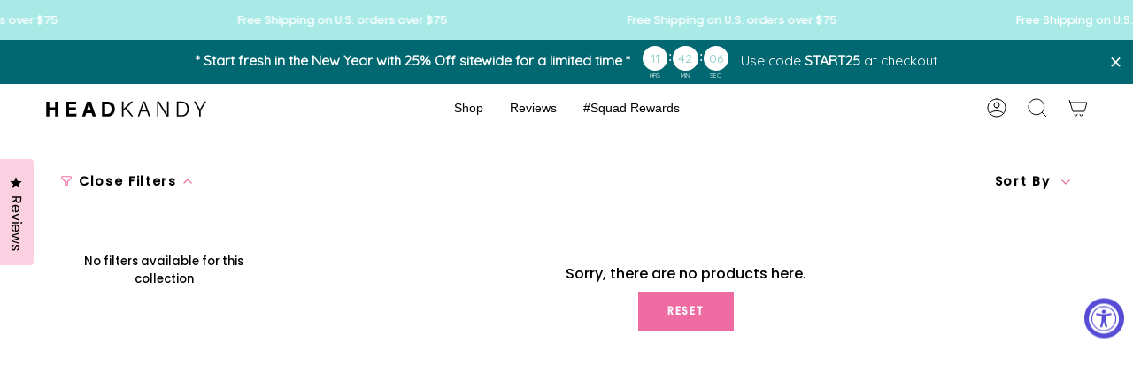

--- FILE ---
content_type: text/html; charset=utf-8
request_url: https://www.headkandypro.com/collections/limited-edition-nail-kandy
body_size: 36579
content:
<!doctype html>
<html class="no-js no-touch supports-no-cookies" lang="en">
<head>


<script>
  (function(w,d,t,r,u)
  {
    var f,n,i;
    w[u]=w[u]||[],f=function()
    {
      var o={ti:"199007806", enableAutoSpaTracking: true}; 
      o.q=w[u],w[u]=new UET(o),w[u].push("pageLoad") 
    },
    n=d.createElement(t),n.src=r,n.async=1,n.onload=n.onreadystatechange=function()
    {
      var s=this.readyState;
      s&&s!=="loaded"&&s!=="complete"||(f(),n.onload=n.onreadystatechange=null)
    },
    i=d.getElementsByTagName(t)[0],i.parentNode.insertBefore(n,i)
  })
  (window,document,"script","//bat.bing.com/bat.js","uetq");
</script>
<script src="https://code.jquery.com/jquery-3.6.0.min.js"></script>


<script>
(function($) {
  function fixCartDiscount() {
    $('.cart__discount span').each(function() {
      var text = $(this).text();
      if (text.includes('<span class=money>')) {
        var moneyValue = text.match(/\$[\d\.]+/)[0];
        var newText = text.replace(/<span class=money>\$[\d\.]+<\/span>/, '<span class="money">' + moneyValue + '</span>');
        $(this).html(newText);
      }
    });
  }

  let fixInterval = null;

  function startFixing() {
    if (fixInterval) {
      clearInterval(fixInterval);
    }

    fixInterval = setInterval(function() {
      if ($('.cart-drawer').hasClass('is-open')) {
        fixCartDiscount();
        clearInterval(fixInterval);
        fixInterval = null;
      }
    }, 100);
  }

  // Run on page load (in case the cart is already open)
  $(document).ready(function() {
    if ($('.cart-drawer').hasClass('is-open')) {
      fixCartDiscount();
    }

    // Add click event listener to the "Add to Cart" button
    $('.product__submit__item.with-qty').on('click', function() {
      startFixing();
    });
  });
})(jQuery);
</script>

<script>
  (function($) {
  function fixCartDiscount() {
    $('.cart__discount span').each(function() {
      var text = $(this).text();
      if (text.includes('<span class=money>')) {
        var moneyValue = text.match(/\$[\d\.]+/)[0];
        var newText = text.replace(/<span class=money>\$[\d\.]+<\/span>/, '<span class="money">' + moneyValue + '</span>');
        $(this).html(newText);
      }
    });
  }

  let fixInterval = null;

  function startFixing() {
    if (fixInterval) {
      clearInterval(fixInterval);
    }

    let attempts = 0;
    fixInterval = setInterval(function() {
      fixCartDiscount();
      attempts++;
      if (attempts >= 10) {
        clearInterval(fixInterval);
        fixInterval = null;
      }
    }, 100);
  }

  $(document).ready(function() {
    if (window.location.pathname.includes('/cart') || $('.cart__form').length) {
      fixCartDiscount();
      setInterval(function() {
        fixCartDiscount();
      }, 500);
    }

    $('.collection__products .quick-add__button').on('click', function() {
      startFixing();
    });
  });
})(jQuery);
</script>
  
<script>
  (function($) {
  function fixCartDiscount() {
    $('.cart__discount span').each(function() {
      var text = $(this).text();
      if (text.includes('<span class=money>')) {
        var moneyValue = text.match(/\$[\d\.]+/)[0];
        var newText = text.replace(/<span class=money>\$[\d\.]+<\/span>/, '<span class="money">' + moneyValue + '</span>');
        $(this).html(newText);
      }
    });
  }
  $(document).ready(function() {

    if (window.location.pathname.includes('/cart') || $('.cart__form').length) {

      fixCartDiscount();

      setInterval(function() {
        fixCartDiscount();
      }, 10);
    }
  });
})(jQuery);
</script>
  
<script>
  jQuery(document).ready(function($) {
    var target = $("#shopify-section-footer > footer > div > div.footer__blocks > div:nth-child(1) > ul > li:nth-child(4)");
    if (target.length) {
      target.after(`
        <div>
          <a href="https://www.facebook.com/Headkandybands/" title="Head Kandy on Facebook" target="_blank" class="social-link">
            <svg aria-hidden="true" focusable="false" role="presentation" class="icon icon-facebook" viewBox="0 0 24 24">
              <path d="M17 2h-3a5 5 0 00-5 5v3H6v4h3v8h4v-8h3l1-4h-4V7a1 1 0 011-1h3V2z" stroke="#000" stroke-linecap="round" stroke-linejoin="round"></path>
            </svg>
            <span class="icon-fallback-text">Facebook</span>
          </a>
          <a href="https://www.instagram.com/headkandy/" title="Head Kandy on Instagram" target="_blank" class="social-link" style="padding-left: 10px;">
            <svg viewBox="0 0 24 24" class="icon icon-instagram" role="presentation" focusable="false" aria-hidden="true">
              <path d="M12 16a4 4 0 100-8 4 4 0 000 8z" stroke="#000" stroke-linecap="round" stroke-linejoin="round"></path>
              <path d="M3 16V8a5 5 0 015-5h8a5 5 0 015 5v8a5 5 0 01-5 5H8a5 5 0 01-5-5z" stroke="#000"></path>
              <path d="M17.5 6.51l.01-.011" stroke="#000" stroke-linecap="round" stroke-linejoin="round"></path>
            </svg>
            <span class="icon-fallback-text">Instagram</span>
          </a>
        </div>
      `);
    }
  });
</script>
  <script>
  $(document).ready(function() {
    $(document).on("click", ".hero__content__wrapper", function() {
      $(this).find(".hero__btn")[0].click();
    });
  });
    setTimeout(function(){
      $("#shopify-section-footer > footer > div > div.footer__blocks > div:nth-child(3) > ul > li:nth-child(2)").after('<a href="https://www.facebook.com/Headkandybands/" title="Head Kandy on Facebook" target="_blank" class="social-link"><svg aria-hidden="true" focusable="false" role="presentation" class="icon icon-facebook" viewBox="0 0 24 24"><path d="M17 2h-3a5 5 0 00-5 5v3H6v4h3v8h4v-8h3l1-4h-4V7a1 1 0 011-1h3V2z" stroke="#000" stroke-linecap="round" stroke-linejoin="round"></path></svg><span class="icon-fallback-text">Facebook</span></a><a href="https://www.instagram.com/headkandy/" title="Head Kandy on Instagram" target="_blank" class="social-link" style="padding-left: 10px;"><svg viewBox="0 0 24 24" class="icon icon-instagram" role="presentation" focusable="false" aria-hidden="true"><path d="M12 16a4 4 0 100-8 4 4 0 000 8z" stroke="#000" stroke-linecap="round" stroke-linejoin="round"></path><path d="M3 16V8a5 5 0 015-5h8a5 5 0 015 5v8a5 5 0 01-5 5H8a5 5 0 01-5-5z" stroke="#000"></path><path d="M17.5 6.51l.01-.011" stroke="#000" stroke-linecap="round" stroke-linejoin="round"></path></svg><span class="icon-fallback-text">Instagram</span></a>');
    },750);
</script>  


  
  <meta charset="UTF-8">
  <meta name="viewport" content="width=device-width, initial-scale=1.0">
  <meta name="theme-color" content="#8191a4">
  <link rel="canonical" href="https://www.headkandypro.com/collections/limited-edition-nail-kandy">

  <!-- ======================= Broadcast Theme V3.7.1 ========================= -->

  <link rel="preconnect" href="https://cdn.shopify.com" crossorigin>
  <link rel="preconnect" href="https://fonts.shopify.com" crossorigin>
  <link rel="preconnect" href="https://monorail-edge.shopifysvc.com" crossorigin>

  <link rel="preload" href="//www.headkandypro.com/cdn/shop/t/68/assets/lazysizes.js?v=111431644619468174291691494094" as="script">
  <link rel="preload" href="//www.headkandypro.com/cdn/shop/t/68/assets/vendor.js?v=87256898729587446001691494094" as="script">
  <link rel="preload" href="//www.headkandypro.com/cdn/shop/t/68/assets/theme.js?v=58372562043215915571691494094" as="script">
  <link rel="preload" href="//www.headkandypro.com/cdn/shop/t/68/assets/theme.css?v=37880910376353371061716557450" as="style">
    <link rel="shortcut icon" href="//www.headkandypro.com/cdn/shop/files/Fav_icon_flower_32x32.png?v=1613721952" type="image/png" />
  

  <!-- Title and description ================================================ -->
  
  <title>
    
    Limited Edition Gels + Dips
    
    
    
      &ndash; Head Kandy 
    
  </title>

  
    <meta name="description" content="">
  

  <meta property="og:site_name" content="Head Kandy ">
<meta property="og:url" content="https://www.headkandypro.com/collections/limited-edition-nail-kandy">
<meta property="og:title" content="Limited Edition Gels + Dips">
<meta property="og:type" content="product.group">
<meta property="og:description" content="Discover salon-quality haircare at affordable prices! Our viral beauty brand, home of Third Wheel, the must-have heat protectant spray, offers solutions for everything from thinning hair lacking volume and color treated hair, to damage repair and more. See what a little HeadKandy can do for you!"><meta property="og:image" content="http://www.headkandypro.com/cdn/shop/files/HeadKandyNewLogo.png?v=1689707264">
  <meta property="og:image:secure_url" content="https://www.headkandypro.com/cdn/shop/files/HeadKandyNewLogo.png?v=1689707264">
  <meta property="og:image:width" content="1200">
  <meta property="og:image:height" content="628"><meta name="twitter:card" content="summary_large_image">
<meta name="twitter:title" content="Limited Edition Gels + Dips">
<meta name="twitter:description" content="Discover salon-quality haircare at affordable prices! Our viral beauty brand, home of Third Wheel, the must-have heat protectant spray, offers solutions for everything from thinning hair lacking volume and color treated hair, to damage repair and more. See what a little HeadKandy can do for you!">

  <!-- CSS ================================================================== -->

  <link href="//www.headkandypro.com/cdn/shop/t/68/assets/font-settings.css?v=53453231086976728111759332182" rel="stylesheet" type="text/css" media="all" />

  
<style data-shopify>

:root {--scrollbar-width: 0px;


--COLOR-VIDEO-BG: #f2f2f2;


--COLOR-BG: #ffffff;
--COLOR-BG-TRANSPARENT: rgba(255, 255, 255, 0);
--COLOR-BG-SECONDARY: #f7d9e0;
--COLOR-BG-RGB: 255, 255, 255;

--COLOR-TEXT-DARK: #000000;
--COLOR-TEXT: #000000;
--COLOR-TEXT-LIGHT: #4d4d4d;


/* === Opacity shades of grey ===*/
--COLOR-A5:  rgba(0, 0, 0, 0.05);
--COLOR-A10: rgba(0, 0, 0, 0.1);
--COLOR-A15: rgba(0, 0, 0, 0.15);
--COLOR-A20: rgba(0, 0, 0, 0.2);
--COLOR-A25: rgba(0, 0, 0, 0.25);
--COLOR-A30: rgba(0, 0, 0, 0.3);
--COLOR-A35: rgba(0, 0, 0, 0.35);
--COLOR-A40: rgba(0, 0, 0, 0.4);
--COLOR-A45: rgba(0, 0, 0, 0.45);
--COLOR-A50: rgba(0, 0, 0, 0.5);
--COLOR-A55: rgba(0, 0, 0, 0.55);
--COLOR-A60: rgba(0, 0, 0, 0.6);
--COLOR-A65: rgba(0, 0, 0, 0.65);
--COLOR-A70: rgba(0, 0, 0, 0.7);
--COLOR-A75: rgba(0, 0, 0, 0.75);
--COLOR-A80: rgba(0, 0, 0, 0.8);
--COLOR-A85: rgba(0, 0, 0, 0.85);
--COLOR-A90: rgba(0, 0, 0, 0.9);
--COLOR-A95: rgba(0, 0, 0, 0.95);

--COLOR-BORDER: rgb(240, 240, 240);
--COLOR-BORDER-LIGHT: #f6f6f6;
--COLOR-BORDER-HAIRLINE: #f7f7f7;
--COLOR-BORDER-DARK: #bdbdbd;/* === Bright color ===*/
--COLOR-PRIMARY: #ee6ca1;
--COLOR-PRIMARY-HOVER: #f21c72;
--COLOR-PRIMARY-FADE: rgba(238, 108, 161, 0.05);
--COLOR-PRIMARY-FADE-HOVER: rgba(238, 108, 161, 0.1);
--COLOR-PRIMARY-LIGHT: #fff4f8;--COLOR-PRIMARY-OPPOSITE: #ffffff;


/* === Secondary Color ===*/
--COLOR-SECONDARY: #8191a4;
--COLOR-SECONDARY-HOVER: #506a89;
--COLOR-SECONDARY-FADE: rgba(129, 145, 164, 0.05);
--COLOR-SECONDARY-FADE-HOVER: rgba(129, 145, 164, 0.1);--COLOR-SECONDARY-OPPOSITE: #ffffff;


/* === link Color ===*/
--COLOR-LINK: #000000;
--COLOR-LINK-HOVER: #bcb2a8;
--COLOR-LINK-FADE: rgba(0, 0, 0, 0.05);
--COLOR-LINK-FADE-HOVER: rgba(0, 0, 0, 0.1);--COLOR-LINK-OPPOSITE: #ffffff;


/* === Product grid sale tags ===*/
--COLOR-SALE-BG: #f9dee5;
--COLOR-SALE-TEXT: #af7b88;--COLOR-SALE-TEXT-SECONDARY: #f9dee5;

/* === Product grid badges ===*/
--COLOR-BADGE-BG: #ffffff;
--COLOR-BADGE-TEXT: #212121;

/* === Product sale color ===*/
--COLOR-SALE: #d20000;

/* === Gray background on Product grid items ===*/--filter-bg: 1.0;/* === Helper colors for form error states ===*/
--COLOR-ERROR: #721C24;
--COLOR-ERROR-BG: #F8D7DA;
--COLOR-ERROR-BORDER: #F5C6CB;



  --RADIUS: 0px;
  --RADIUS-SM: 0px;


--COLOR-ANNOUNCEMENT-BG: #ffffff;
--COLOR-ANNOUNCEMENT-TEXT: #ab8c52;
--COLOR-ANNOUNCEMENT-BORDER: #e6ddcb;

--COLOR-HEADER-BG: #ffffff;
--COLOR-HEADER-BG-TRANSPARENT: rgba(255, 255, 255, 0);
--COLOR-HEADER-LINK: #000000;
--COLOR-HEADER-LINK-HOVER: #ee6ca1;

--COLOR-MENU-BG: #ffffff;
--COLOR-MENU-BORDER: #ffffff;
--COLOR-MENU-LINK: #000000;
--COLOR-MENU-LINK-HOVER: #ee6ca1;
--COLOR-SUBMENU-BG: #ffffff;
--COLOR-SUBMENU-LINK: #000000;
--COLOR-SUBMENU-LINK-HOVER: #ee6ca1;
--COLOR-MENU-TRANSPARENT: #ffffff;

--COLOR-FOOTER-BG: #9b7dd4;
--COLOR-FOOTER-TEXT: #ffffff;
--COLOR-FOOTER-LINK: #ffffff;
--COLOR-FOOTER-LINK-HOVER: #ffffff;
--COLOR-FOOTER-BORDER: #ffffff;

--TRANSPARENT: rgba(255, 255, 255, 0);

/* === Default overlay opacity ===*/
--overlay-opacity: 0;

/* === Custom Cursor ===*/
--ICON-ZOOM-IN: url( "//www.headkandypro.com/cdn/shop/t/68/assets/icon-zoom-in.svg?v=182473373117644429561691494094" );
--ICON-ZOOM-OUT: url( "//www.headkandypro.com/cdn/shop/t/68/assets/icon-zoom-out.svg?v=101497157853986683871691494094" );

/* === Custom Icons ===*/


  
  --ICON-ADD-BAG: url( "//www.headkandypro.com/cdn/shop/t/68/assets/icon-add-bag.svg?v=23763382405227654651691494094" );
  --ICON-ADD-CART: url( "//www.headkandypro.com/cdn/shop/t/68/assets/icon-add-cart.svg?v=3962293684743587821691494094" );
  --ICON-ARROW-LEFT: url( "//www.headkandypro.com/cdn/shop/t/68/assets/icon-arrow-left.svg?v=136066145774695772731691494094" );
  --ICON-ARROW-RIGHT: url( "//www.headkandypro.com/cdn/shop/t/68/assets/icon-arrow-right.svg?v=150928298113663093401691494094" );
  --ICON-SELECT: url("//www.headkandypro.com/cdn/shop/t/68/assets/icon-select.svg?v=167170173659852274001691494094");


--PRODUCT-GRID-ASPECT-RATIO: 90.0%;

/* === Typography ===*/
--FONT-WEIGHT-BODY: 400;
--FONT-WEIGHT-BODY-BOLD: 500;

--FONT-STACK-BODY: Poppins, sans-serif;
--FONT-STYLE-BODY: normal;
--FONT-STYLE-BODY-ITALIC: italic;
--FONT-ADJUST-BODY: 1.0;

--FONT-WEIGHT-HEADING: 500;
--FONT-WEIGHT-HEADING-BOLD: 700;

--FONT-STACK-HEADING: 'Clash Display', sans-serif;
--FONT-STYLE-HEADING: normal;
--FONT-STYLE-HEADING-ITALIC: italic;
--FONT-ADJUST-HEADING: 1.15;

--FONT-STACK-NAV: 'Clash Display', sans-serif;
--FONT-STYLE-NAV: normal;
--FONT-STYLE-NAV-ITALIC: italic;
--FONT-ADJUST-NAV: 1.0;

--FONT-WEIGHT-NAV: 400;
--FONT-WEIGHT-NAV-BOLD: 500;

--FONT-SIZE-BASE: 1.0rem;
--FONT-SIZE-BASE-PERCENT: 1.0;

/* === Parallax ===*/
--PARALLAX-STRENGTH-MIN: 120.0%;
--PARALLAX-STRENGTH-MAX: 130.0%;--gutter: 60px;--grid: repeat(4, minmax(0, 1fr));
--grid-tablet: repeat(3, minmax(0, 1fr));
--grid-small: repeat(2, minmax(0, 1fr));
--grid-mobile: repeat(1, minmax(0, 1fr));
--gap: 16px;--base-animation-delay: 0ms;--ICON-STROKE-WIDTH: 1px;
}

</style>


  <link href="//www.headkandypro.com/cdn/shop/t/68/assets/theme.css?v=37880910376353371061716557450" rel="stylesheet" type="text/css" media="all" />

  <script type="text/javascript">(function e(){var e=document.createElement("script");e.type="text/javascript",e.async=true,e.src="//staticw2.yotpo.com/AfdZhtYzILmHx5dB7gDH1CfNm3PAzI1nAo8ENliG/widget.js";var t=document.getElementsByTagName("script")[0];t.parentNode.insertBefore(e,t)})();</script>

  <script>
    if (window.navigator.userAgent.indexOf('MSIE ') > 0 || window.navigator.userAgent.indexOf('Trident/') > 0) {
      document.documentElement.className = document.documentElement.className + ' ie';

      var scripts = document.getElementsByTagName('script')[0];
      var polyfill = document.createElement("script");
      polyfill.defer = true;
      polyfill.src = "//www.headkandypro.com/cdn/shop/t/68/assets/ie11.js?v=144489047535103983231691494094";

      scripts.parentNode.insertBefore(polyfill, scripts);
    } else {
      document.documentElement.className = document.documentElement.className.replace('no-js', 'js');
    }

    window.lazySizesConfig = window.lazySizesConfig || {};
    window.lazySizesConfig.preloadAfterLoad = true;

    let root = '/';
    if (root[root.length - 1] !== '/') {
      root = root + '/';
    }

    window.theme = {
      routes: {
        root: root,
        cart: '/cart',
        cart_add_url: '/cart/add',
        product_recommendations_url: '/recommendations/products',
        predictive_search_url: '/search/suggest',
        addresses_url: '/account/addresses'
      },
      assets: {
        photoswipe: '//www.headkandypro.com/cdn/shop/t/68/assets/photoswipe.js?v=101811760775731399961691494094',
        smoothscroll: '//www.headkandypro.com/cdn/shop/t/68/assets/smoothscroll.js?v=37906625415260927261691494094',
        swatches: '//www.headkandypro.com/cdn/shop/t/68/assets/swatches.json?v=184343565545568312921691494094',
        base: "//www.headkandypro.com/cdn/shop/t/68/assets/",
        no_image: "//www.headkandypro.com/cdn/shopifycloud/storefront/assets/no-image-2048-a2addb12_1024x.gif",
      },
      strings: {
        addToCart: "Add to cart",
        soldOut: "Sold Out",
        from: "From",
        preOrder: "Pre-order",
        sale: "Sale",
        subscription: "Subscription",
        unavailable: "Unavailable",
        unitPrice: "Unit price",
        unitPriceSeparator: "per",
        shippingCalcSubmitButton: "Calculate shipping",
        shippingCalcSubmitButtonDisabled: "Calculating...",
        selectValue: "Select value",
        selectColor: "Select color",
        oneColor: "color",
        otherColor: "colors",
        upsellAddToCart: "Add",
        free: "Free"
      },
      settings: {
        customerLoggedIn: null ? true : false,
        cartDrawerEnabled: true,
        enableQuickAdd: true,
        enableAnimations: true,
        transparentHeader: false,
        swatchStyle: "circle"
      },
      moneyFormat: false ? "\u003cspan class=money\u003e${{amount}} USD\u003c\/span\u003e" : "\u003cspan class=money\u003e${{amount}}\u003c\/span\u003e",
      moneyWithoutCurrencyFormat: "\u003cspan class=money\u003e${{amount}}\u003c\/span\u003e",
      moneyWithCurrencyFormat: "\u003cspan class=money\u003e${{amount}} USD\u003c\/span\u003e",
      subtotal: 0,
      info: {
        name: 'broadcast'
      },
      version: '3.7.1'
    };

    document.addEventListener('lazyloaded', (e) => {
      const lazyImage = e.target.parentNode;
      if (lazyImage.classList.contains('lazy-image')) {
        lazyImage.style.backgroundImage = 'none';
      }
    });
  </script>

  
    <script src="//www.headkandypro.com/cdn/shopifycloud/storefront/assets/themes_support/shopify_common-5f594365.js" defer="defer"></script>
  

  <!-- Theme Javascript ============================================================== -->
  <script src="//www.headkandypro.com/cdn/shop/t/68/assets/lazysizes.js?v=111431644619468174291691494094" async="async"></script>
  <script src="//www.headkandypro.com/cdn/shop/t/68/assets/vendor.js?v=87256898729587446001691494094" defer="defer"></script>
  <script src="//www.headkandypro.com/cdn/shop/t/68/assets/theme.js?v=58372562043215915571691494094" defer="defer"></script><!-- Shopify app scripts =========================================================== -->

  <script>window.performance && window.performance.mark && window.performance.mark('shopify.content_for_header.start');</script><meta name="google-site-verification" content="vlPi85V2CHSOF-u_ojSj6Z4ofsfDZXEk5KYpcBZJ15A">
<meta name="google-site-verification" content="qzUoLkWAggiFXnQy7cctab5yn2ct5dPPKfb2Gsh51K0">
<meta id="shopify-digital-wallet" name="shopify-digital-wallet" content="/10538912/digital_wallets/dialog">
<meta name="shopify-checkout-api-token" content="b09b92addf9f4752f53ef80ce10ed8ca">
<meta id="in-context-paypal-metadata" data-shop-id="10538912" data-venmo-supported="true" data-environment="production" data-locale="en_US" data-paypal-v4="true" data-currency="USD">
<link rel="alternate" type="application/atom+xml" title="Feed" href="/collections/limited-edition-nail-kandy.atom" />
<link rel="alternate" type="application/json+oembed" href="https://www.headkandypro.com/collections/limited-edition-nail-kandy.oembed">
<script async="async" src="/checkouts/internal/preloads.js?locale=en-US"></script>
<link rel="preconnect" href="https://shop.app" crossorigin="anonymous">
<script async="async" src="https://shop.app/checkouts/internal/preloads.js?locale=en-US&shop_id=10538912" crossorigin="anonymous"></script>
<script id="apple-pay-shop-capabilities" type="application/json">{"shopId":10538912,"countryCode":"US","currencyCode":"USD","merchantCapabilities":["supports3DS"],"merchantId":"gid:\/\/shopify\/Shop\/10538912","merchantName":"Head Kandy ","requiredBillingContactFields":["postalAddress","email","phone"],"requiredShippingContactFields":["postalAddress","email","phone"],"shippingType":"shipping","supportedNetworks":["visa","masterCard","amex","discover","elo","jcb"],"total":{"type":"pending","label":"Head Kandy ","amount":"1.00"},"shopifyPaymentsEnabled":true,"supportsSubscriptions":true}</script>
<script id="shopify-features" type="application/json">{"accessToken":"b09b92addf9f4752f53ef80ce10ed8ca","betas":["rich-media-storefront-analytics"],"domain":"www.headkandypro.com","predictiveSearch":true,"shopId":10538912,"locale":"en"}</script>
<script>var Shopify = Shopify || {};
Shopify.shop = "head-kandy-brush.myshopify.com";
Shopify.locale = "en";
Shopify.currency = {"active":"USD","rate":"1.0"};
Shopify.country = "US";
Shopify.theme = {"name":"MTRD | NEW THEME 8 AUG 23 [Brand Update]","id":124051685446,"schema_name":"Broadcast","schema_version":"3.7.1","theme_store_id":null,"role":"main"};
Shopify.theme.handle = "null";
Shopify.theme.style = {"id":null,"handle":null};
Shopify.cdnHost = "www.headkandypro.com/cdn";
Shopify.routes = Shopify.routes || {};
Shopify.routes.root = "/";</script>
<script type="module">!function(o){(o.Shopify=o.Shopify||{}).modules=!0}(window);</script>
<script>!function(o){function n(){var o=[];function n(){o.push(Array.prototype.slice.apply(arguments))}return n.q=o,n}var t=o.Shopify=o.Shopify||{};t.loadFeatures=n(),t.autoloadFeatures=n()}(window);</script>
<script>
  window.ShopifyPay = window.ShopifyPay || {};
  window.ShopifyPay.apiHost = "shop.app\/pay";
  window.ShopifyPay.redirectState = null;
</script>
<script id="shop-js-analytics" type="application/json">{"pageType":"collection"}</script>
<script defer="defer" async type="module" src="//www.headkandypro.com/cdn/shopifycloud/shop-js/modules/v2/client.init-shop-cart-sync_C5BV16lS.en.esm.js"></script>
<script defer="defer" async type="module" src="//www.headkandypro.com/cdn/shopifycloud/shop-js/modules/v2/chunk.common_CygWptCX.esm.js"></script>
<script type="module">
  await import("//www.headkandypro.com/cdn/shopifycloud/shop-js/modules/v2/client.init-shop-cart-sync_C5BV16lS.en.esm.js");
await import("//www.headkandypro.com/cdn/shopifycloud/shop-js/modules/v2/chunk.common_CygWptCX.esm.js");

  window.Shopify.SignInWithShop?.initShopCartSync?.({"fedCMEnabled":true,"windoidEnabled":true});

</script>
<script>
  window.Shopify = window.Shopify || {};
  if (!window.Shopify.featureAssets) window.Shopify.featureAssets = {};
  window.Shopify.featureAssets['shop-js'] = {"shop-cart-sync":["modules/v2/client.shop-cart-sync_ZFArdW7E.en.esm.js","modules/v2/chunk.common_CygWptCX.esm.js"],"init-fed-cm":["modules/v2/client.init-fed-cm_CmiC4vf6.en.esm.js","modules/v2/chunk.common_CygWptCX.esm.js"],"shop-button":["modules/v2/client.shop-button_tlx5R9nI.en.esm.js","modules/v2/chunk.common_CygWptCX.esm.js"],"shop-cash-offers":["modules/v2/client.shop-cash-offers_DOA2yAJr.en.esm.js","modules/v2/chunk.common_CygWptCX.esm.js","modules/v2/chunk.modal_D71HUcav.esm.js"],"init-windoid":["modules/v2/client.init-windoid_sURxWdc1.en.esm.js","modules/v2/chunk.common_CygWptCX.esm.js"],"shop-toast-manager":["modules/v2/client.shop-toast-manager_ClPi3nE9.en.esm.js","modules/v2/chunk.common_CygWptCX.esm.js"],"init-shop-email-lookup-coordinator":["modules/v2/client.init-shop-email-lookup-coordinator_B8hsDcYM.en.esm.js","modules/v2/chunk.common_CygWptCX.esm.js"],"init-shop-cart-sync":["modules/v2/client.init-shop-cart-sync_C5BV16lS.en.esm.js","modules/v2/chunk.common_CygWptCX.esm.js"],"avatar":["modules/v2/client.avatar_BTnouDA3.en.esm.js"],"pay-button":["modules/v2/client.pay-button_FdsNuTd3.en.esm.js","modules/v2/chunk.common_CygWptCX.esm.js"],"init-customer-accounts":["modules/v2/client.init-customer-accounts_DxDtT_ad.en.esm.js","modules/v2/client.shop-login-button_C5VAVYt1.en.esm.js","modules/v2/chunk.common_CygWptCX.esm.js","modules/v2/chunk.modal_D71HUcav.esm.js"],"init-shop-for-new-customer-accounts":["modules/v2/client.init-shop-for-new-customer-accounts_ChsxoAhi.en.esm.js","modules/v2/client.shop-login-button_C5VAVYt1.en.esm.js","modules/v2/chunk.common_CygWptCX.esm.js","modules/v2/chunk.modal_D71HUcav.esm.js"],"shop-login-button":["modules/v2/client.shop-login-button_C5VAVYt1.en.esm.js","modules/v2/chunk.common_CygWptCX.esm.js","modules/v2/chunk.modal_D71HUcav.esm.js"],"init-customer-accounts-sign-up":["modules/v2/client.init-customer-accounts-sign-up_CPSyQ0Tj.en.esm.js","modules/v2/client.shop-login-button_C5VAVYt1.en.esm.js","modules/v2/chunk.common_CygWptCX.esm.js","modules/v2/chunk.modal_D71HUcav.esm.js"],"shop-follow-button":["modules/v2/client.shop-follow-button_Cva4Ekp9.en.esm.js","modules/v2/chunk.common_CygWptCX.esm.js","modules/v2/chunk.modal_D71HUcav.esm.js"],"checkout-modal":["modules/v2/client.checkout-modal_BPM8l0SH.en.esm.js","modules/v2/chunk.common_CygWptCX.esm.js","modules/v2/chunk.modal_D71HUcav.esm.js"],"lead-capture":["modules/v2/client.lead-capture_Bi8yE_yS.en.esm.js","modules/v2/chunk.common_CygWptCX.esm.js","modules/v2/chunk.modal_D71HUcav.esm.js"],"shop-login":["modules/v2/client.shop-login_D6lNrXab.en.esm.js","modules/v2/chunk.common_CygWptCX.esm.js","modules/v2/chunk.modal_D71HUcav.esm.js"],"payment-terms":["modules/v2/client.payment-terms_CZxnsJam.en.esm.js","modules/v2/chunk.common_CygWptCX.esm.js","modules/v2/chunk.modal_D71HUcav.esm.js"]};
</script>
<script>(function() {
  var isLoaded = false;
  function asyncLoad() {
    if (isLoaded) return;
    isLoaded = true;
    var urls = ["https:\/\/js.smile.io\/v1\/smile-shopify.js?shop=head-kandy-brush.myshopify.com","https:\/\/d18eg7dreypte5.cloudfront.net\/scripts\/integrations\/subscription.js?shop=head-kandy-brush.myshopify.com","https:\/\/d18eg7dreypte5.cloudfront.net\/browse-abandonment\/v2\/browse_abandonment.js?shop=head-kandy-brush.myshopify.com","https:\/\/config.gorgias.chat\/bundle-loader\/01GYCCWKHFSWKF72ZGEG15NMWE?source=shopify1click\u0026shop=head-kandy-brush.myshopify.com","https:\/\/cdn-app.cart-bot.net\/public\/js\/append.js?shop=head-kandy-brush.myshopify.com","https:\/\/cdn.hextom.com\/js\/eventpromotionbar.js?shop=head-kandy-brush.myshopify.com","https:\/\/cdn.9gtb.com\/loader.js?g_cvt_id=b1991b2e-a4e5-45c0-8f89-47f543d3304a\u0026shop=head-kandy-brush.myshopify.com"];
    for (var i = 0; i < urls.length; i++) {
      var s = document.createElement('script');
      s.type = 'text/javascript';
      s.async = true;
      s.src = urls[i];
      var x = document.getElementsByTagName('script')[0];
      x.parentNode.insertBefore(s, x);
    }
  };
  if(window.attachEvent) {
    window.attachEvent('onload', asyncLoad);
  } else {
    window.addEventListener('load', asyncLoad, false);
  }
})();</script>
<script id="__st">var __st={"a":10538912,"offset":-18000,"reqid":"0758848a-31af-44c1-a060-21f4ee91fe9a-1768738604","pageurl":"www.headkandypro.com\/collections\/limited-edition-nail-kandy","u":"af4e36a05d08","p":"collection","rtyp":"collection","rid":266628661318};</script>
<script>window.ShopifyPaypalV4VisibilityTracking = true;</script>
<script id="captcha-bootstrap">!function(){'use strict';const t='contact',e='account',n='new_comment',o=[[t,t],['blogs',n],['comments',n],[t,'customer']],c=[[e,'customer_login'],[e,'guest_login'],[e,'recover_customer_password'],[e,'create_customer']],r=t=>t.map((([t,e])=>`form[action*='/${t}']:not([data-nocaptcha='true']) input[name='form_type'][value='${e}']`)).join(','),a=t=>()=>t?[...document.querySelectorAll(t)].map((t=>t.form)):[];function s(){const t=[...o],e=r(t);return a(e)}const i='password',u='form_key',d=['recaptcha-v3-token','g-recaptcha-response','h-captcha-response',i],f=()=>{try{return window.sessionStorage}catch{return}},m='__shopify_v',_=t=>t.elements[u];function p(t,e,n=!1){try{const o=window.sessionStorage,c=JSON.parse(o.getItem(e)),{data:r}=function(t){const{data:e,action:n}=t;return t[m]||n?{data:e,action:n}:{data:t,action:n}}(c);for(const[e,n]of Object.entries(r))t.elements[e]&&(t.elements[e].value=n);n&&o.removeItem(e)}catch(o){console.error('form repopulation failed',{error:o})}}const l='form_type',E='cptcha';function T(t){t.dataset[E]=!0}const w=window,h=w.document,L='Shopify',v='ce_forms',y='captcha';let A=!1;((t,e)=>{const n=(g='f06e6c50-85a8-45c8-87d0-21a2b65856fe',I='https://cdn.shopify.com/shopifycloud/storefront-forms-hcaptcha/ce_storefront_forms_captcha_hcaptcha.v1.5.2.iife.js',D={infoText:'Protected by hCaptcha',privacyText:'Privacy',termsText:'Terms'},(t,e,n)=>{const o=w[L][v],c=o.bindForm;if(c)return c(t,g,e,D).then(n);var r;o.q.push([[t,g,e,D],n]),r=I,A||(h.body.append(Object.assign(h.createElement('script'),{id:'captcha-provider',async:!0,src:r})),A=!0)});var g,I,D;w[L]=w[L]||{},w[L][v]=w[L][v]||{},w[L][v].q=[],w[L][y]=w[L][y]||{},w[L][y].protect=function(t,e){n(t,void 0,e),T(t)},Object.freeze(w[L][y]),function(t,e,n,w,h,L){const[v,y,A,g]=function(t,e,n){const i=e?o:[],u=t?c:[],d=[...i,...u],f=r(d),m=r(i),_=r(d.filter((([t,e])=>n.includes(e))));return[a(f),a(m),a(_),s()]}(w,h,L),I=t=>{const e=t.target;return e instanceof HTMLFormElement?e:e&&e.form},D=t=>v().includes(t);t.addEventListener('submit',(t=>{const e=I(t);if(!e)return;const n=D(e)&&!e.dataset.hcaptchaBound&&!e.dataset.recaptchaBound,o=_(e),c=g().includes(e)&&(!o||!o.value);(n||c)&&t.preventDefault(),c&&!n&&(function(t){try{if(!f())return;!function(t){const e=f();if(!e)return;const n=_(t);if(!n)return;const o=n.value;o&&e.removeItem(o)}(t);const e=Array.from(Array(32),(()=>Math.random().toString(36)[2])).join('');!function(t,e){_(t)||t.append(Object.assign(document.createElement('input'),{type:'hidden',name:u})),t.elements[u].value=e}(t,e),function(t,e){const n=f();if(!n)return;const o=[...t.querySelectorAll(`input[type='${i}']`)].map((({name:t})=>t)),c=[...d,...o],r={};for(const[a,s]of new FormData(t).entries())c.includes(a)||(r[a]=s);n.setItem(e,JSON.stringify({[m]:1,action:t.action,data:r}))}(t,e)}catch(e){console.error('failed to persist form',e)}}(e),e.submit())}));const S=(t,e)=>{t&&!t.dataset[E]&&(n(t,e.some((e=>e===t))),T(t))};for(const o of['focusin','change'])t.addEventListener(o,(t=>{const e=I(t);D(e)&&S(e,y())}));const B=e.get('form_key'),M=e.get(l),P=B&&M;t.addEventListener('DOMContentLoaded',(()=>{const t=y();if(P)for(const e of t)e.elements[l].value===M&&p(e,B);[...new Set([...A(),...v().filter((t=>'true'===t.dataset.shopifyCaptcha))])].forEach((e=>S(e,t)))}))}(h,new URLSearchParams(w.location.search),n,t,e,['guest_login'])})(!0,!0)}();</script>
<script integrity="sha256-4kQ18oKyAcykRKYeNunJcIwy7WH5gtpwJnB7kiuLZ1E=" data-source-attribution="shopify.loadfeatures" defer="defer" src="//www.headkandypro.com/cdn/shopifycloud/storefront/assets/storefront/load_feature-a0a9edcb.js" crossorigin="anonymous"></script>
<script crossorigin="anonymous" defer="defer" src="//www.headkandypro.com/cdn/shopifycloud/storefront/assets/shopify_pay/storefront-65b4c6d7.js?v=20250812"></script>
<script data-source-attribution="shopify.dynamic_checkout.dynamic.init">var Shopify=Shopify||{};Shopify.PaymentButton=Shopify.PaymentButton||{isStorefrontPortableWallets:!0,init:function(){window.Shopify.PaymentButton.init=function(){};var t=document.createElement("script");t.src="https://www.headkandypro.com/cdn/shopifycloud/portable-wallets/latest/portable-wallets.en.js",t.type="module",document.head.appendChild(t)}};
</script>
<script data-source-attribution="shopify.dynamic_checkout.buyer_consent">
  function portableWalletsHideBuyerConsent(e){var t=document.getElementById("shopify-buyer-consent"),n=document.getElementById("shopify-subscription-policy-button");t&&n&&(t.classList.add("hidden"),t.setAttribute("aria-hidden","true"),n.removeEventListener("click",e))}function portableWalletsShowBuyerConsent(e){var t=document.getElementById("shopify-buyer-consent"),n=document.getElementById("shopify-subscription-policy-button");t&&n&&(t.classList.remove("hidden"),t.removeAttribute("aria-hidden"),n.addEventListener("click",e))}window.Shopify?.PaymentButton&&(window.Shopify.PaymentButton.hideBuyerConsent=portableWalletsHideBuyerConsent,window.Shopify.PaymentButton.showBuyerConsent=portableWalletsShowBuyerConsent);
</script>
<script data-source-attribution="shopify.dynamic_checkout.cart.bootstrap">document.addEventListener("DOMContentLoaded",(function(){function t(){return document.querySelector("shopify-accelerated-checkout-cart, shopify-accelerated-checkout")}if(t())Shopify.PaymentButton.init();else{new MutationObserver((function(e,n){t()&&(Shopify.PaymentButton.init(),n.disconnect())})).observe(document.body,{childList:!0,subtree:!0})}}));
</script>
<script id='scb4127' type='text/javascript' async='' src='https://www.headkandypro.com/cdn/shopifycloud/privacy-banner/storefront-banner.js'></script><link id="shopify-accelerated-checkout-styles" rel="stylesheet" media="screen" href="https://www.headkandypro.com/cdn/shopifycloud/portable-wallets/latest/accelerated-checkout-backwards-compat.css" crossorigin="anonymous">
<style id="shopify-accelerated-checkout-cart">
        #shopify-buyer-consent {
  margin-top: 1em;
  display: inline-block;
  width: 100%;
}

#shopify-buyer-consent.hidden {
  display: none;
}

#shopify-subscription-policy-button {
  background: none;
  border: none;
  padding: 0;
  text-decoration: underline;
  font-size: inherit;
  cursor: pointer;
}

#shopify-subscription-policy-button::before {
  box-shadow: none;
}

      </style>

<script>window.performance && window.performance.mark && window.performance.mark('shopify.content_for_header.end');</script>


<script>
window.mlvedaShopCurrency = "USD";
window.shopCurrency = "USD";
window.supported_currencies = "USD CAD AUD GBP EUR";
</script>
  <!-- "snippets/shogun-head.liquid" was not rendered, the associated app was uninstalled -->

  <!-- Global site tag (gtag.js) - Google Analytics -->
<script async src="https://www.googletagmanager.com/gtag/js?id=G-SENDZDXXPP
"></script>
<script>
  window.dataLayer = window.dataLayer || [];
  function gtag(){window.dataLayer.push(arguments);}
  gtag('js', new Date());

  gtag('config', 'G-SENDZDXXPP');
</script>

  <script type="text/javascript">
    (function(c,l,a,r,i,t,y){
        c[a]=c[a]||function(){(c[a].q=c[a].q||[]).push(arguments)};
        t=l.createElement(r);t.async=1;t.src="https://www.clarity.ms/tag/"+i;
        y=l.getElementsByTagName(r)[0];y.parentNode.insertBefore(t,y);
    })(window, document, "clarity", "script", "ecxdoxg4p6");
  </script>
<!-- BEGIN app block: shopify://apps/yotpo-product-reviews/blocks/settings/eb7dfd7d-db44-4334-bc49-c893b51b36cf -->


<script type="text/javascript">
  (function e(){var e=document.createElement("script");
  e.type="text/javascript",e.async=true,
  e.src="//staticw2.yotpo.com//widget.js?lang=en";
  var t=document.getElementsByTagName("script")[0];
  t.parentNode.insertBefore(e,t)})();
</script>



  
<!-- END app block --><!-- BEGIN app block: shopify://apps/okendo/blocks/theme-settings/bb689e69-ea70-4661-8fb7-ad24a2e23c29 --><!-- BEGIN app snippet: header-metafields -->










    <style data-oke-reviews-version="0.82.1" type="text/css" data-href="https://d3hw6dc1ow8pp2.cloudfront.net/reviews-widget-plus/css/okendo-reviews-styles.9d163ae1.css"></style><style data-oke-reviews-version="0.82.1" type="text/css" data-href="https://d3hw6dc1ow8pp2.cloudfront.net/reviews-widget-plus/css/modules/okendo-star-rating.4cb378a8.css"></style><style data-oke-reviews-version="0.82.1" type="text/css" data-href="https://d3hw6dc1ow8pp2.cloudfront.net/reviews-widget-plus/css/modules/okendo-reviews-keywords.0942444f.css"></style><style data-oke-reviews-version="0.82.1" type="text/css" data-href="https://d3hw6dc1ow8pp2.cloudfront.net/reviews-widget-plus/css/modules/okendo-reviews-summary.a0c9d7d6.css"></style><style type="text/css">.okeReviews[data-oke-container],div.okeReviews{font-size:14px;font-size:var(--oke-text-regular);font-weight:400;font-family:var(--oke-text-fontFamily);line-height:1.6}.okeReviews[data-oke-container] *,.okeReviews[data-oke-container] :after,.okeReviews[data-oke-container] :before,div.okeReviews *,div.okeReviews :after,div.okeReviews :before{box-sizing:border-box}.okeReviews[data-oke-container] h1,.okeReviews[data-oke-container] h2,.okeReviews[data-oke-container] h3,.okeReviews[data-oke-container] h4,.okeReviews[data-oke-container] h5,.okeReviews[data-oke-container] h6,div.okeReviews h1,div.okeReviews h2,div.okeReviews h3,div.okeReviews h4,div.okeReviews h5,div.okeReviews h6{font-size:1em;font-weight:400;line-height:1.4;margin:0}.okeReviews[data-oke-container] ul,div.okeReviews ul{padding:0;margin:0}.okeReviews[data-oke-container] li,div.okeReviews li{list-style-type:none;padding:0}.okeReviews[data-oke-container] p,div.okeReviews p{line-height:1.8;margin:0 0 4px}.okeReviews[data-oke-container] p:last-child,div.okeReviews p:last-child{margin-bottom:0}.okeReviews[data-oke-container] a,div.okeReviews a{text-decoration:none;color:inherit}.okeReviews[data-oke-container] button,div.okeReviews button{border-radius:0;border:0;box-shadow:none;margin:0;width:auto;min-width:auto;padding:0;background-color:transparent;min-height:auto}.okeReviews[data-oke-container] button,.okeReviews[data-oke-container] input,.okeReviews[data-oke-container] select,.okeReviews[data-oke-container] textarea,div.okeReviews button,div.okeReviews input,div.okeReviews select,div.okeReviews textarea{font-family:inherit;font-size:1em}.okeReviews[data-oke-container] label,.okeReviews[data-oke-container] select,div.okeReviews label,div.okeReviews select{display:inline}.okeReviews[data-oke-container] select,div.okeReviews select{width:auto}.okeReviews[data-oke-container] article,.okeReviews[data-oke-container] aside,div.okeReviews article,div.okeReviews aside{margin:0}.okeReviews[data-oke-container] table,div.okeReviews table{background:transparent;border:0;border-collapse:collapse;border-spacing:0;font-family:inherit;font-size:1em;table-layout:auto}.okeReviews[data-oke-container] table td,.okeReviews[data-oke-container] table th,.okeReviews[data-oke-container] table tr,div.okeReviews table td,div.okeReviews table th,div.okeReviews table tr{border:0;font-family:inherit;font-size:1em}.okeReviews[data-oke-container] table td,.okeReviews[data-oke-container] table th,div.okeReviews table td,div.okeReviews table th{background:transparent;font-weight:400;letter-spacing:normal;padding:0;text-align:left;text-transform:none;vertical-align:middle}.okeReviews[data-oke-container] table tr:hover td,.okeReviews[data-oke-container] table tr:hover th,div.okeReviews table tr:hover td,div.okeReviews table tr:hover th{background:transparent}.okeReviews[data-oke-container] fieldset,div.okeReviews fieldset{border:0;padding:0;margin:0;min-width:0}.okeReviews[data-oke-container] img,.okeReviews[data-oke-container] svg,div.okeReviews img,div.okeReviews svg{max-width:none}.okeReviews[data-oke-container] div:empty,div.okeReviews div:empty{display:block}.okeReviews[data-oke-container] .oke-icon:before,div.okeReviews .oke-icon:before{font-family:oke-widget-icons!important;font-style:normal;font-weight:400;font-variant:normal;text-transform:none;line-height:1;-webkit-font-smoothing:antialiased;-moz-osx-font-smoothing:grayscale;color:inherit}.okeReviews[data-oke-container] .oke-icon--select-arrow:before,div.okeReviews .oke-icon--select-arrow:before{content:""}.okeReviews[data-oke-container] .oke-icon--loading:before,div.okeReviews .oke-icon--loading:before{content:""}.okeReviews[data-oke-container] .oke-icon--pencil:before,div.okeReviews .oke-icon--pencil:before{content:""}.okeReviews[data-oke-container] .oke-icon--filter:before,div.okeReviews .oke-icon--filter:before{content:""}.okeReviews[data-oke-container] .oke-icon--play:before,div.okeReviews .oke-icon--play:before{content:""}.okeReviews[data-oke-container] .oke-icon--tick-circle:before,div.okeReviews .oke-icon--tick-circle:before{content:""}.okeReviews[data-oke-container] .oke-icon--chevron-left:before,div.okeReviews .oke-icon--chevron-left:before{content:""}.okeReviews[data-oke-container] .oke-icon--chevron-right:before,div.okeReviews .oke-icon--chevron-right:before{content:""}.okeReviews[data-oke-container] .oke-icon--thumbs-down:before,div.okeReviews .oke-icon--thumbs-down:before{content:""}.okeReviews[data-oke-container] .oke-icon--thumbs-up:before,div.okeReviews .oke-icon--thumbs-up:before{content:""}.okeReviews[data-oke-container] .oke-icon--close:before,div.okeReviews .oke-icon--close:before{content:""}.okeReviews[data-oke-container] .oke-icon--chevron-up:before,div.okeReviews .oke-icon--chevron-up:before{content:""}.okeReviews[data-oke-container] .oke-icon--chevron-down:before,div.okeReviews .oke-icon--chevron-down:before{content:""}.okeReviews[data-oke-container] .oke-icon--star:before,div.okeReviews .oke-icon--star:before{content:""}.okeReviews[data-oke-container] .oke-icon--magnifying-glass:before,div.okeReviews .oke-icon--magnifying-glass:before{content:""}@font-face{font-family:oke-widget-icons;src:url(https://d3hw6dc1ow8pp2.cloudfront.net/reviews-widget-plus/fonts/oke-widget-icons.ttf) format("truetype"),url(https://d3hw6dc1ow8pp2.cloudfront.net/reviews-widget-plus/fonts/oke-widget-icons.woff) format("woff"),url(https://d3hw6dc1ow8pp2.cloudfront.net/reviews-widget-plus/img/oke-widget-icons.bc0d6b0a.svg) format("svg");font-weight:400;font-style:normal;font-display:block}.okeReviews[data-oke-container] .oke-button,div.okeReviews .oke-button{display:inline-block;border-style:solid;border-color:var(--oke-button-borderColor);border-width:var(--oke-button-borderWidth);background-color:var(--oke-button-backgroundColor);line-height:1;padding:12px 24px;margin:0;border-radius:var(--oke-button-borderRadius);color:var(--oke-button-textColor);text-align:center;position:relative;font-weight:var(--oke-button-fontWeight);font-size:var(--oke-button-fontSize);font-family:var(--oke-button-fontFamily);outline:0}.okeReviews[data-oke-container] .oke-button-text,.okeReviews[data-oke-container] .oke-button .oke-icon,div.okeReviews .oke-button-text,div.okeReviews .oke-button .oke-icon{line-height:1}.okeReviews[data-oke-container] .oke-button.oke-is-loading,div.okeReviews .oke-button.oke-is-loading{position:relative}.okeReviews[data-oke-container] .oke-button.oke-is-loading:before,div.okeReviews .oke-button.oke-is-loading:before{font-family:oke-widget-icons!important;font-style:normal;font-weight:400;font-variant:normal;text-transform:none;line-height:1;-webkit-font-smoothing:antialiased;-moz-osx-font-smoothing:grayscale;content:"";color:undefined;font-size:12px;display:inline-block;animation:oke-spin 1s linear infinite;position:absolute;width:12px;height:12px;top:0;left:0;bottom:0;right:0;margin:auto}.okeReviews[data-oke-container] .oke-button.oke-is-loading>*,div.okeReviews .oke-button.oke-is-loading>*{opacity:0}.okeReviews[data-oke-container] .oke-button.oke-is-active,div.okeReviews .oke-button.oke-is-active{background-color:var(--oke-button-backgroundColorActive);color:var(--oke-button-textColorActive);border-color:var(--oke-button-borderColorActive)}.okeReviews[data-oke-container] .oke-button:not(.oke-is-loading),div.okeReviews .oke-button:not(.oke-is-loading){cursor:pointer}.okeReviews[data-oke-container] .oke-button:not(.oke-is-loading):not(.oke-is-active):hover,div.okeReviews .oke-button:not(.oke-is-loading):not(.oke-is-active):hover{background-color:var(--oke-button-backgroundColorHover);color:var(--oke-button-textColorHover);border-color:var(--oke-button-borderColorHover);box-shadow:0 0 0 2px var(--oke-button-backgroundColorHover)}.okeReviews[data-oke-container] .oke-button:not(.oke-is-loading):not(.oke-is-active):active,.okeReviews[data-oke-container] .oke-button:not(.oke-is-loading):not(.oke-is-active):hover:active,div.okeReviews .oke-button:not(.oke-is-loading):not(.oke-is-active):active,div.okeReviews .oke-button:not(.oke-is-loading):not(.oke-is-active):hover:active{background-color:var(--oke-button-backgroundColorActive);color:var(--oke-button-textColorActive);border-color:var(--oke-button-borderColorActive)}.okeReviews[data-oke-container] .oke-title,div.okeReviews .oke-title{font-weight:var(--oke-title-fontWeight);font-size:var(--oke-title-fontSize);font-family:var(--oke-title-fontFamily)}.okeReviews[data-oke-container] .oke-bodyText,div.okeReviews .oke-bodyText{font-weight:var(--oke-bodyText-fontWeight);font-size:var(--oke-bodyText-fontSize);font-family:var(--oke-bodyText-fontFamily)}.okeReviews[data-oke-container] .oke-linkButton,div.okeReviews .oke-linkButton{cursor:pointer;font-weight:700;pointer-events:auto;text-decoration:underline}.okeReviews[data-oke-container] .oke-linkButton:hover,div.okeReviews .oke-linkButton:hover{text-decoration:none}.okeReviews[data-oke-container] .oke-readMore,div.okeReviews .oke-readMore{cursor:pointer;color:inherit;text-decoration:underline}.okeReviews[data-oke-container] .oke-select,div.okeReviews .oke-select{cursor:pointer;background-repeat:no-repeat;background-position-x:100%;background-position-y:50%;border:none;padding:0 24px 0 12px;-moz-appearance:none;appearance:none;color:inherit;-webkit-appearance:none;background-color:transparent;background-image:url("data:image/svg+xml;charset=utf-8,%3Csvg fill='currentColor' xmlns='http://www.w3.org/2000/svg' viewBox='0 0 24 24'%3E%3Cpath d='M7 10l5 5 5-5z'/%3E%3Cpath d='M0 0h24v24H0z' fill='none'/%3E%3C/svg%3E");outline-offset:4px}.okeReviews[data-oke-container] .oke-select:disabled,div.okeReviews .oke-select:disabled{background-color:transparent;background-image:url("data:image/svg+xml;charset=utf-8,%3Csvg fill='%239a9db1' xmlns='http://www.w3.org/2000/svg' viewBox='0 0 24 24'%3E%3Cpath d='M7 10l5 5 5-5z'/%3E%3Cpath d='M0 0h24v24H0z' fill='none'/%3E%3C/svg%3E")}.okeReviews[data-oke-container] .oke-loader,div.okeReviews .oke-loader{position:relative}.okeReviews[data-oke-container] .oke-loader:before,div.okeReviews .oke-loader:before{font-family:oke-widget-icons!important;font-style:normal;font-weight:400;font-variant:normal;text-transform:none;line-height:1;-webkit-font-smoothing:antialiased;-moz-osx-font-smoothing:grayscale;content:"";color:var(--oke-text-secondaryColor);font-size:12px;display:inline-block;animation:oke-spin 1s linear infinite;position:absolute;width:12px;height:12px;top:0;left:0;bottom:0;right:0;margin:auto}.okeReviews[data-oke-container] .oke-a11yText,div.okeReviews .oke-a11yText{border:0;clip:rect(0 0 0 0);height:1px;margin:-1px;overflow:hidden;padding:0;position:absolute;width:1px}.okeReviews[data-oke-container] .oke-hidden,div.okeReviews .oke-hidden{display:none}.okeReviews[data-oke-container] .oke-modal,div.okeReviews .oke-modal{bottom:0;left:0;overflow:auto;position:fixed;right:0;top:0;z-index:2147483647;max-height:100%;background-color:rgba(0,0,0,.5);padding:40px 0 32px}@media only screen and (min-width:1024px){.okeReviews[data-oke-container] .oke-modal,div.okeReviews .oke-modal{display:flex;align-items:center;padding:48px 0}}.okeReviews[data-oke-container] .oke-modal ::-moz-selection,div.okeReviews .oke-modal ::-moz-selection{background-color:rgba(39,45,69,.2)}.okeReviews[data-oke-container] .oke-modal ::selection,div.okeReviews .oke-modal ::selection{background-color:rgba(39,45,69,.2)}.okeReviews[data-oke-container] .oke-modal,.okeReviews[data-oke-container] .oke-modal p,div.okeReviews .oke-modal,div.okeReviews .oke-modal p{color:#272d45}.okeReviews[data-oke-container] .oke-modal-content,div.okeReviews .oke-modal-content{background-color:#fff;margin:auto;position:relative;will-change:transform,opacity;width:calc(100% - 64px)}@media only screen and (min-width:1024px){.okeReviews[data-oke-container] .oke-modal-content,div.okeReviews .oke-modal-content{max-width:1000px}}.okeReviews[data-oke-container] .oke-modal-close,div.okeReviews .oke-modal-close{cursor:pointer;position:absolute;width:32px;height:32px;top:-32px;padding:4px;right:-4px;line-height:1}.okeReviews[data-oke-container] .oke-modal-close:before,div.okeReviews .oke-modal-close:before{font-family:oke-widget-icons!important;font-style:normal;font-weight:400;font-variant:normal;text-transform:none;line-height:1;-webkit-font-smoothing:antialiased;-moz-osx-font-smoothing:grayscale;content:"";color:#fff;font-size:24px;display:inline-block;width:24px;height:24px}.okeReviews[data-oke-container] .oke-modal-overlay,div.okeReviews .oke-modal-overlay{background-color:rgba(43,46,56,.9)}@media only screen and (min-width:1024px){.okeReviews[data-oke-container] .oke-modal--large .oke-modal-content,div.okeReviews .oke-modal--large .oke-modal-content{max-width:1200px}}.okeReviews[data-oke-container] .oke-modal .oke-helpful,.okeReviews[data-oke-container] .oke-modal .oke-helpful-vote-button,.okeReviews[data-oke-container] .oke-modal .oke-reviewContent-date,div.okeReviews .oke-modal .oke-helpful,div.okeReviews .oke-modal .oke-helpful-vote-button,div.okeReviews .oke-modal .oke-reviewContent-date{color:#676986}.oke-modal .okeReviews[data-oke-container].oke-w,.oke-modal div.okeReviews.oke-w{color:#272d45}.okeReviews[data-oke-container] .oke-tag,div.okeReviews .oke-tag{align-items:center;color:#272d45;display:flex;font-size:var(--oke-text-small);font-weight:600;text-align:left;position:relative;z-index:2;background-color:#f4f4f6;padding:4px 6px;border:none;border-radius:4px;gap:6px;line-height:1}.okeReviews[data-oke-container] .oke-tag svg,div.okeReviews .oke-tag svg{fill:currentColor;height:1rem}.okeReviews[data-oke-container] .hooper,div.okeReviews .hooper{height:auto}.okeReviews--left{text-align:left}.okeReviews--right{text-align:right}.okeReviews--center{text-align:center}.okeReviews :not([tabindex="-1"]):focus-visible{outline:5px auto highlight;outline:5px auto -webkit-focus-ring-color}.is-oke-modalOpen{overflow:hidden!important}img.oke-is-error{background-color:var(--oke-shadingColor);background-size:cover;background-position:50% 50%;box-shadow:inset 0 0 0 1px var(--oke-border-color)}@keyframes oke-spin{0%{transform:rotate(0deg)}to{transform:rotate(1turn)}}@keyframes oke-fade-in{0%{opacity:0}to{opacity:1}}
.oke-stars{line-height:1;position:relative;display:inline-block}.oke-stars-background svg{overflow:visible}.oke-stars-foreground{overflow:hidden;position:absolute;top:0;left:0}.oke-sr{display:inline-block;padding-top:var(--oke-starRating-spaceAbove);padding-bottom:var(--oke-starRating-spaceBelow)}.oke-sr .oke-is-clickable{cursor:pointer}.oke-sr--hidden{display:none}.oke-sr-count,.oke-sr-rating,.oke-sr-stars{display:inline-block;vertical-align:middle}.oke-sr-stars{line-height:1;margin-right:8px}.oke-sr-rating{display:none}.oke-sr-count--brackets:before{content:"("}.oke-sr-count--brackets:after{content:")"}
.oke-rk{display:block}.okeReviews[data-oke-container] .oke-reviewsKeywords-heading,div.okeReviews .oke-reviewsKeywords-heading{font-weight:700;margin-bottom:8px}.okeReviews[data-oke-container] .oke-reviewsKeywords-heading-skeleton,div.okeReviews .oke-reviewsKeywords-heading-skeleton{height:calc(var(--oke-button-fontSize) + 4px);width:150px}.okeReviews[data-oke-container] .oke-reviewsKeywords-list,div.okeReviews .oke-reviewsKeywords-list{display:inline-flex;align-items:center;flex-wrap:wrap;gap:4px}.okeReviews[data-oke-container] .oke-reviewsKeywords-list-category,div.okeReviews .oke-reviewsKeywords-list-category{background-color:var(--oke-filter-backgroundColor);color:var(--oke-filter-textColor);border:1px solid var(--oke-filter-borderColor);border-radius:var(--oke-filter-borderRadius);padding:6px 16px;transition:background-color .1s ease-out,border-color .1s ease-out;white-space:nowrap}.okeReviews[data-oke-container] .oke-reviewsKeywords-list-category.oke-is-clickable,div.okeReviews .oke-reviewsKeywords-list-category.oke-is-clickable{cursor:pointer}.okeReviews[data-oke-container] .oke-reviewsKeywords-list-category.oke-is-active,div.okeReviews .oke-reviewsKeywords-list-category.oke-is-active{background-color:var(--oke-filter-backgroundColorActive);color:var(--oke-filter-textColorActive);border-color:var(--oke-filter-borderColorActive)}.okeReviews[data-oke-container] .oke-reviewsKeywords .oke-translateButton,div.okeReviews .oke-reviewsKeywords .oke-translateButton{margin-top:12px}
.oke-rs{display:block}.oke-rs .oke-reviewsSummary.oke-is-preRender .oke-reviewsSummary-summary{-webkit-mask:linear-gradient(180deg,#000 0,#000 40%,transparent 95%,transparent 0) 100% 50%/100% 100% repeat-x;mask:linear-gradient(180deg,#000 0,#000 40%,transparent 95%,transparent 0) 100% 50%/100% 100% repeat-x;max-height:150px}.okeReviews[data-oke-container] .oke-reviewsSummary .oke-tooltip,div.okeReviews .oke-reviewsSummary .oke-tooltip{display:inline-block;font-weight:400}.okeReviews[data-oke-container] .oke-reviewsSummary .oke-tooltip-trigger,div.okeReviews .oke-reviewsSummary .oke-tooltip-trigger{height:15px;width:15px;overflow:hidden;transform:translateY(-10%)}.okeReviews[data-oke-container] .oke-reviewsSummary-heading,div.okeReviews .oke-reviewsSummary-heading{align-items:center;-moz-column-gap:4px;column-gap:4px;display:inline-flex;font-weight:700;margin-bottom:8px}.okeReviews[data-oke-container] .oke-reviewsSummary-heading-skeleton,div.okeReviews .oke-reviewsSummary-heading-skeleton{height:calc(var(--oke-button-fontSize) + 4px);width:150px}.okeReviews[data-oke-container] .oke-reviewsSummary-icon,div.okeReviews .oke-reviewsSummary-icon{fill:currentColor;font-size:14px}.okeReviews[data-oke-container] .oke-reviewsSummary-icon svg,div.okeReviews .oke-reviewsSummary-icon svg{vertical-align:baseline}.okeReviews[data-oke-container] .oke-reviewsSummary-summary.oke-is-truncated,div.okeReviews .oke-reviewsSummary-summary.oke-is-truncated{display:-webkit-box;-webkit-box-orient:vertical;overflow:hidden;text-overflow:ellipsis}</style>

    <script type="application/json" id="oke-reviews-settings">{"subscriberId":"66b7520f-2497-413d-9106-2cabef3362c6","analyticsSettings":{"isWidgetOnScreenTrackingEnabled":false,"provider":"none"},"locale":"en","localeAndVariant":{"code":"en"},"matchCustomerLocale":false,"widgetSettings":{"global":{"dateSettings":{"format":{"type":"relative"}},"hideOkendoBranding":true,"stars":{"backgroundColor":"#E5E5E5","foregroundColor":"#EE6CA1","interspace":2,"shape":{"type":"default"},"showBorder":false},"showIncentiveIndicator":false,"searchEnginePaginationEnabled":true,"font":{"fontType":"inherit-from-page"}},"homepageCarousel":{"slidesPerPage":{"large":3,"medium":2},"totalSlides":12,"scrollBehaviour":"slide","style":{"showDates":true,"border":{"color":"#E5E5EB","width":{"value":1,"unit":"px"}},"headingFont":{"hasCustomFontSettings":false},"bodyFont":{"hasCustomFontSettings":false},"arrows":{"color":"#676986","size":{"value":24,"unit":"px"},"enabled":true},"avatar":{"backgroundColor":"#E5E5EB","placeholderTextColor":"#2C3E50","size":{"value":48,"unit":"px"},"enabled":true},"media":{"size":{"value":80,"unit":"px"},"imageGap":{"value":4,"unit":"px"},"enabled":true},"stars":{"height":{"value":18,"unit":"px"}},"productImageSize":{"value":48,"unit":"px"},"layout":{"name":"default","reviewDetailsPosition":"below","showProductName":false,"showAttributeBars":false,"showProductVariantName":false,"showProductDetails":"only-when-grouped"},"highlightColor":"#0E7A82","spaceAbove":{"value":20,"unit":"px"},"text":{"primaryColor":"#2C3E50","fontSizeRegular":{"value":14,"unit":"px"},"fontSizeSmall":{"value":12,"unit":"px"},"secondaryColor":"#676986"},"spaceBelow":{"value":20,"unit":"px"}},"defaultSort":"rating desc","autoPlay":false,"truncation":{"bodyMaxLines":4,"enabled":true,"truncateAll":false}},"mediaCarousel":{"minimumImages":1,"linkText":"Read More","autoPlay":false,"slideSize":"medium","arrowPosition":"outside"},"mediaGrid":{"gridStyleDesktop":{"layout":"default-desktop"},"gridStyleMobile":{"layout":"default-mobile"},"showMoreArrow":{"arrowColor":"#676986","enabled":true,"backgroundColor":"#f4f4f6"},"linkText":"Read More","infiniteScroll":false,"gapSize":{"value":10,"unit":"px"}},"questions":{"initialPageSize":6,"loadMorePageSize":6},"reviewsBadge":{"layout":"large","colorScheme":"dark"},"reviewsTab":{"backgroundColor":"#FBD1E1","position":"top-left","textColor":"#000000","enabled":true,"positionSmall":"top-right"},"reviewsWidget":{"tabs":{"reviews":true,"questions":false},"header":{"columnDistribution":"space-between","verticalAlignment":"top","blocks":[{"columnWidth":"one-third","modules":[{"name":"rating-average","layout":"one-line"},{"name":"rating-breakdown","backgroundColor":"#F4F4F6","shadingColor":"#9A9DB1","stretchMode":"contain"}],"textAlignment":"left"},{"columnWidth":"two-thirds","modules":[{"name":"recommended"},{"name":"media-carousel","imageGap":{"value":4,"unit":"px"},"imageHeight":{"value":120,"unit":"px"}}],"textAlignment":"left"}]},"style":{"showDates":true,"border":{"color":"#E5E5EB","width":{"value":1,"unit":"px"}},"bodyFont":{"hasCustomFontSettings":false},"headingFont":{"hasCustomFontSettings":false},"filters":{"backgroundColorActive":"#676986","backgroundColor":"#FFFFFF","borderColor":"#DBDDE4","borderRadius":{"value":100,"unit":"px"},"borderColorActive":"#676986","textColorActive":"#FFFFFF","textColor":"#000000","searchHighlightColor":"#f4b7cc"},"avatar":{"backgroundColor":"#E5E5EB","placeholderTextColor":"#361958","size":{"value":48,"unit":"px"},"enabled":true},"stars":{"height":{"value":18,"unit":"px"}},"shadingColor":"#F7F7F8","productImageSize":{"value":48,"unit":"px"},"button":{"backgroundColorActive":"#FBD1E1","borderColorHover":"#DBDDE4","backgroundColor":"#FBD1E1","borderColor":"#DBDDE4","backgroundColorHover":"#000000","textColorHover":"#FBD1E1","borderRadius":{"value":4,"unit":"px"},"borderWidth":{"value":1,"unit":"px"},"borderColorActive":"#FBD1E1","textColorActive":"#000000","textColor":"#000000","font":{"hasCustomFontSettings":false}},"highlightColor":"#EE6CA1","spaceAbove":{"value":20,"unit":"px"},"text":{"primaryColor":"#000000","fontSizeRegular":{"value":14,"unit":"px"},"fontSizeLarge":{"value":20,"unit":"px"},"fontSizeSmall":{"value":12,"unit":"px"},"secondaryColor":"#6A6D76"},"spaceBelow":{"value":60,"unit":"px"},"attributeBar":{"style":"default","backgroundColor":"#D3D4DD","shadingColor":"#9A9DB1","markerColor":"#FBD1E1"}},"showWhenEmpty":true,"reviews":{"list":{"layout":{"slidesPerPage":{"large":3,"medium":2},"cardLayout":{"reviewDetailsPosition":"above","showProductName":false,"showFullHeightImages":false,"name":"featured","showAttributeBars":false,"showProductVariantName":false,"showProductDetails":"only-when-grouped"},"columnAmount":4,"scrollBehaviour":"slide","name":"carousel","arrows":{"color":"#676986","size":{"value":24,"unit":"px"},"enabled":true},"showProductVariantName":false},"initialPageSize":5,"media":{"layout":"featured","size":{"value":200,"unit":"px"}},"truncation":{"bodyMaxLines":4,"truncateAll":false,"enabled":false},"loadMorePageSize":5},"controls":{"filterMode":"closed","defaultSort":"date desc","writeReviewButtonEnabled":true,"freeTextSearchEnabled":false}}},"starRatings":{"showWhenEmpty":false,"style":{"spaceAbove":{"value":0,"unit":"px"},"text":{"content":"review-count","style":"number-and-text","brackets":false},"singleStar":false,"height":{"value":16,"unit":"px"},"spaceBelow":{"value":0,"unit":"px"}},"clickBehavior":"scroll-to-widget"}},"features":{"attributeFiltersEnabled":true,"recorderPlusEnabled":true,"recorderQandaPlusEnabled":true,"reviewsKeywordsEnabled":true}}</script>
            <style id="oke-css-vars">:root{--oke-widget-spaceAbove:20px;--oke-widget-spaceBelow:60px;--oke-starRating-spaceAbove:0;--oke-starRating-spaceBelow:0;--oke-button-backgroundColor:#fbd1e1;--oke-button-backgroundColorHover:#000;--oke-button-backgroundColorActive:#fbd1e1;--oke-button-textColor:#000;--oke-button-textColorHover:#fbd1e1;--oke-button-textColorActive:#000;--oke-button-borderColor:#dbdde4;--oke-button-borderColorHover:#dbdde4;--oke-button-borderColorActive:#fbd1e1;--oke-button-borderRadius:4px;--oke-button-borderWidth:1px;--oke-button-fontWeight:700;--oke-button-fontSize:var(--oke-text-regular,14px);--oke-button-fontFamily:inherit;--oke-border-color:#e5e5eb;--oke-border-width:1px;--oke-text-primaryColor:#000;--oke-text-secondaryColor:#6a6d76;--oke-text-small:12px;--oke-text-regular:14px;--oke-text-large:20px;--oke-text-fontFamily:inherit;--oke-avatar-size:48px;--oke-avatar-backgroundColor:#e5e5eb;--oke-avatar-placeholderTextColor:#361958;--oke-highlightColor:#ee6ca1;--oke-shadingColor:#f7f7f8;--oke-productImageSize:48px;--oke-attributeBar-shadingColor:#9a9db1;--oke-attributeBar-borderColor:undefined;--oke-attributeBar-backgroundColor:#d3d4dd;--oke-attributeBar-markerColor:#fbd1e1;--oke-filter-backgroundColor:#fff;--oke-filter-backgroundColorActive:#676986;--oke-filter-borderColor:#dbdde4;--oke-filter-borderColorActive:#676986;--oke-filter-textColor:#000;--oke-filter-textColorActive:#fff;--oke-filter-borderRadius:100px;--oke-filter-searchHighlightColor:#f4b7cc;--oke-mediaGrid-chevronColor:#676986;--oke-stars-foregroundColor:#ee6ca1;--oke-stars-backgroundColor:#e5e5e5;--oke-stars-borderWidth:0}.oke-w,oke-modal{--oke-title-fontWeight:600;--oke-title-fontSize:var(--oke-text-regular,14px);--oke-title-fontFamily:inherit;--oke-bodyText-fontWeight:400;--oke-bodyText-fontSize:var(--oke-text-regular,14px);--oke-bodyText-fontFamily:inherit}</style>
            <style id="oke-reviews-custom-css">.product__head .oke-sr{margin-bottom:.5em}div.okeReviews[data-oke-container].oke-w{max-width:unset}div.okeReviews[data-oke-container] .oke-reviewsListCarousel{max-width:unset}div.okeReviews[data-oke-container] p{line-height:normal}div.okeReviews[data-oke-container] .oke-reviewContent-title{font-family:'Clash Display',sans-serif;font-weight:500;line-height:1}div.oke-modal .okeReviews[data-oke-container].oke-w,div.okeReviews[data-oke-container] .oke-modal,div.okeReviews[data-oke-container] .oke-modal p{color:var(--oke-text-primaryColor)}div.okeReviews[data-oke-container] .oke-modal .oke-helpful,div.okeReviews[data-oke-container] .oke-modal .oke-helpful-vote-button,div.okeReviews[data-oke-container] .oke-modal .oke-reviewContent-date{color:var(--oke-text-secondaryColor)}div.okeReviews[data-oke-container] .oke-button{font-family:'Clash Display',sans-serif;text-transform:uppercase;font-weight:600}div.okeReviews[data-oke-container] .oke-is-small .oke-button,div.okeReviews[data-oke-container] .oke-is-small .oke-w-reviews-writeReview{width:100%}div.okeReviews[data-oke-container] .oke-is-small .oke-w-writeReview{margin-top:1em}div.okeReviews[data-oke-container] .oke-w-reviews-controls{flex-wrap:wrap}div.okeReviews[data-oke-container] .oke-w-reviews-count{padding-right:2em}div.okeReviews[data-oke-container] .oke-sortSelect-label{margin-right:0}div.okeReviews[data-oke-container] .oke-select{margin:0}@media only screen and (min-width:750px){.product__head .oke-sr{margin-bottom:16px}}</style>
            <template id="oke-reviews-body-template"><svg id="oke-star-symbols" style="display:none!important" data-oke-id="oke-star-symbols"><symbol id="oke-star-empty" style="overflow:visible;"><path id="star-default--empty" fill="var(--oke-stars-backgroundColor)" stroke="var(--oke-stars-borderColor)" stroke-width="var(--oke-stars-borderWidth)" d="M3.34 13.86c-.48.3-.76.1-.63-.44l1.08-4.56L.26 5.82c-.42-.36-.32-.7.24-.74l4.63-.37L6.92.39c.2-.52.55-.52.76 0l1.8 4.32 4.62.37c.56.05.67.37.24.74l-3.53 3.04 1.08 4.56c.13.54-.14.74-.63.44L7.3 11.43l-3.96 2.43z"/></symbol><symbol id="oke-star-filled" style="overflow:visible;"><path id="star-default--filled" fill="var(--oke-stars-foregroundColor)" stroke="var(--oke-stars-borderColor)" stroke-width="var(--oke-stars-borderWidth)" d="M3.34 13.86c-.48.3-.76.1-.63-.44l1.08-4.56L.26 5.82c-.42-.36-.32-.7.24-.74l4.63-.37L6.92.39c.2-.52.55-.52.76 0l1.8 4.32 4.62.37c.56.05.67.37.24.74l-3.53 3.04 1.08 4.56c.13.54-.14.74-.63.44L7.3 11.43l-3.96 2.43z"/></symbol></svg></template><script>document.addEventListener('readystatechange',() =>{Array.from(document.getElementById('oke-reviews-body-template')?.content.children)?.forEach(function(child){if(!Array.from(document.body.querySelectorAll('[data-oke-id='.concat(child.getAttribute('data-oke-id'),']'))).length){document.body.prepend(child)}})},{once:true});</script>













<!-- END app snippet -->

<!-- BEGIN app snippet: widget-plus-initialisation-script -->




    <script async id="okendo-reviews-script" src="https://d3hw6dc1ow8pp2.cloudfront.net/reviews-widget-plus/js/okendo-reviews.js"></script>

<!-- END app snippet -->


<!-- END app block --><script src="https://cdn.shopify.com/extensions/019bc2d0-6182-7c57-a6b2-0b786d3800eb/event-promotion-bar-79/assets/eventpromotionbar.js" type="text/javascript" defer="defer"></script>
<script src="https://cdn.shopify.com/extensions/019a0131-ca1b-7172-a6b1-2fadce39ca6e/accessibly-28/assets/acc-main.js" type="text/javascript" defer="defer"></script>
<script src="https://cdn.shopify.com/extensions/019bc7e9-d98c-71e0-bb25-69de9349bf29/smile-io-266/assets/smile-loader.js" type="text/javascript" defer="defer"></script>
<link href="https://monorail-edge.shopifysvc.com" rel="dns-prefetch">
<script>(function(){if ("sendBeacon" in navigator && "performance" in window) {try {var session_token_from_headers = performance.getEntriesByType('navigation')[0].serverTiming.find(x => x.name == '_s').description;} catch {var session_token_from_headers = undefined;}var session_cookie_matches = document.cookie.match(/_shopify_s=([^;]*)/);var session_token_from_cookie = session_cookie_matches && session_cookie_matches.length === 2 ? session_cookie_matches[1] : "";var session_token = session_token_from_headers || session_token_from_cookie || "";function handle_abandonment_event(e) {var entries = performance.getEntries().filter(function(entry) {return /monorail-edge.shopifysvc.com/.test(entry.name);});if (!window.abandonment_tracked && entries.length === 0) {window.abandonment_tracked = true;var currentMs = Date.now();var navigation_start = performance.timing.navigationStart;var payload = {shop_id: 10538912,url: window.location.href,navigation_start,duration: currentMs - navigation_start,session_token,page_type: "collection"};window.navigator.sendBeacon("https://monorail-edge.shopifysvc.com/v1/produce", JSON.stringify({schema_id: "online_store_buyer_site_abandonment/1.1",payload: payload,metadata: {event_created_at_ms: currentMs,event_sent_at_ms: currentMs}}));}}window.addEventListener('pagehide', handle_abandonment_event);}}());</script>
<script id="web-pixels-manager-setup">(function e(e,d,r,n,o){if(void 0===o&&(o={}),!Boolean(null===(a=null===(i=window.Shopify)||void 0===i?void 0:i.analytics)||void 0===a?void 0:a.replayQueue)){var i,a;window.Shopify=window.Shopify||{};var t=window.Shopify;t.analytics=t.analytics||{};var s=t.analytics;s.replayQueue=[],s.publish=function(e,d,r){return s.replayQueue.push([e,d,r]),!0};try{self.performance.mark("wpm:start")}catch(e){}var l=function(){var e={modern:/Edge?\/(1{2}[4-9]|1[2-9]\d|[2-9]\d{2}|\d{4,})\.\d+(\.\d+|)|Firefox\/(1{2}[4-9]|1[2-9]\d|[2-9]\d{2}|\d{4,})\.\d+(\.\d+|)|Chrom(ium|e)\/(9{2}|\d{3,})\.\d+(\.\d+|)|(Maci|X1{2}).+ Version\/(15\.\d+|(1[6-9]|[2-9]\d|\d{3,})\.\d+)([,.]\d+|)( \(\w+\)|)( Mobile\/\w+|) Safari\/|Chrome.+OPR\/(9{2}|\d{3,})\.\d+\.\d+|(CPU[ +]OS|iPhone[ +]OS|CPU[ +]iPhone|CPU IPhone OS|CPU iPad OS)[ +]+(15[._]\d+|(1[6-9]|[2-9]\d|\d{3,})[._]\d+)([._]\d+|)|Android:?[ /-](13[3-9]|1[4-9]\d|[2-9]\d{2}|\d{4,})(\.\d+|)(\.\d+|)|Android.+Firefox\/(13[5-9]|1[4-9]\d|[2-9]\d{2}|\d{4,})\.\d+(\.\d+|)|Android.+Chrom(ium|e)\/(13[3-9]|1[4-9]\d|[2-9]\d{2}|\d{4,})\.\d+(\.\d+|)|SamsungBrowser\/([2-9]\d|\d{3,})\.\d+/,legacy:/Edge?\/(1[6-9]|[2-9]\d|\d{3,})\.\d+(\.\d+|)|Firefox\/(5[4-9]|[6-9]\d|\d{3,})\.\d+(\.\d+|)|Chrom(ium|e)\/(5[1-9]|[6-9]\d|\d{3,})\.\d+(\.\d+|)([\d.]+$|.*Safari\/(?![\d.]+ Edge\/[\d.]+$))|(Maci|X1{2}).+ Version\/(10\.\d+|(1[1-9]|[2-9]\d|\d{3,})\.\d+)([,.]\d+|)( \(\w+\)|)( Mobile\/\w+|) Safari\/|Chrome.+OPR\/(3[89]|[4-9]\d|\d{3,})\.\d+\.\d+|(CPU[ +]OS|iPhone[ +]OS|CPU[ +]iPhone|CPU IPhone OS|CPU iPad OS)[ +]+(10[._]\d+|(1[1-9]|[2-9]\d|\d{3,})[._]\d+)([._]\d+|)|Android:?[ /-](13[3-9]|1[4-9]\d|[2-9]\d{2}|\d{4,})(\.\d+|)(\.\d+|)|Mobile Safari.+OPR\/([89]\d|\d{3,})\.\d+\.\d+|Android.+Firefox\/(13[5-9]|1[4-9]\d|[2-9]\d{2}|\d{4,})\.\d+(\.\d+|)|Android.+Chrom(ium|e)\/(13[3-9]|1[4-9]\d|[2-9]\d{2}|\d{4,})\.\d+(\.\d+|)|Android.+(UC? ?Browser|UCWEB|U3)[ /]?(15\.([5-9]|\d{2,})|(1[6-9]|[2-9]\d|\d{3,})\.\d+)\.\d+|SamsungBrowser\/(5\.\d+|([6-9]|\d{2,})\.\d+)|Android.+MQ{2}Browser\/(14(\.(9|\d{2,})|)|(1[5-9]|[2-9]\d|\d{3,})(\.\d+|))(\.\d+|)|K[Aa][Ii]OS\/(3\.\d+|([4-9]|\d{2,})\.\d+)(\.\d+|)/},d=e.modern,r=e.legacy,n=navigator.userAgent;return n.match(d)?"modern":n.match(r)?"legacy":"unknown"}(),u="modern"===l?"modern":"legacy",c=(null!=n?n:{modern:"",legacy:""})[u],f=function(e){return[e.baseUrl,"/wpm","/b",e.hashVersion,"modern"===e.buildTarget?"m":"l",".js"].join("")}({baseUrl:d,hashVersion:r,buildTarget:u}),m=function(e){var d=e.version,r=e.bundleTarget,n=e.surface,o=e.pageUrl,i=e.monorailEndpoint;return{emit:function(e){var a=e.status,t=e.errorMsg,s=(new Date).getTime(),l=JSON.stringify({metadata:{event_sent_at_ms:s},events:[{schema_id:"web_pixels_manager_load/3.1",payload:{version:d,bundle_target:r,page_url:o,status:a,surface:n,error_msg:t},metadata:{event_created_at_ms:s}}]});if(!i)return console&&console.warn&&console.warn("[Web Pixels Manager] No Monorail endpoint provided, skipping logging."),!1;try{return self.navigator.sendBeacon.bind(self.navigator)(i,l)}catch(e){}var u=new XMLHttpRequest;try{return u.open("POST",i,!0),u.setRequestHeader("Content-Type","text/plain"),u.send(l),!0}catch(e){return console&&console.warn&&console.warn("[Web Pixels Manager] Got an unhandled error while logging to Monorail."),!1}}}}({version:r,bundleTarget:l,surface:e.surface,pageUrl:self.location.href,monorailEndpoint:e.monorailEndpoint});try{o.browserTarget=l,function(e){var d=e.src,r=e.async,n=void 0===r||r,o=e.onload,i=e.onerror,a=e.sri,t=e.scriptDataAttributes,s=void 0===t?{}:t,l=document.createElement("script"),u=document.querySelector("head"),c=document.querySelector("body");if(l.async=n,l.src=d,a&&(l.integrity=a,l.crossOrigin="anonymous"),s)for(var f in s)if(Object.prototype.hasOwnProperty.call(s,f))try{l.dataset[f]=s[f]}catch(e){}if(o&&l.addEventListener("load",o),i&&l.addEventListener("error",i),u)u.appendChild(l);else{if(!c)throw new Error("Did not find a head or body element to append the script");c.appendChild(l)}}({src:f,async:!0,onload:function(){if(!function(){var e,d;return Boolean(null===(d=null===(e=window.Shopify)||void 0===e?void 0:e.analytics)||void 0===d?void 0:d.initialized)}()){var d=window.webPixelsManager.init(e)||void 0;if(d){var r=window.Shopify.analytics;r.replayQueue.forEach((function(e){var r=e[0],n=e[1],o=e[2];d.publishCustomEvent(r,n,o)})),r.replayQueue=[],r.publish=d.publishCustomEvent,r.visitor=d.visitor,r.initialized=!0}}},onerror:function(){return m.emit({status:"failed",errorMsg:"".concat(f," has failed to load")})},sri:function(e){var d=/^sha384-[A-Za-z0-9+/=]+$/;return"string"==typeof e&&d.test(e)}(c)?c:"",scriptDataAttributes:o}),m.emit({status:"loading"})}catch(e){m.emit({status:"failed",errorMsg:(null==e?void 0:e.message)||"Unknown error"})}}})({shopId: 10538912,storefrontBaseUrl: "https://www.headkandypro.com",extensionsBaseUrl: "https://extensions.shopifycdn.com/cdn/shopifycloud/web-pixels-manager",monorailEndpoint: "https://monorail-edge.shopifysvc.com/unstable/produce_batch",surface: "storefront-renderer",enabledBetaFlags: ["2dca8a86"],webPixelsConfigList: [{"id":"1647673414","configuration":"{\"trackingId\":\"wyoDa6UjO939\",\"organizationUid\":\"84d03951-703b-4ca7-9766-afac6d2439b1\",\"storeDomain\":\"head-kandy-brush.myshopify.com\"}","eventPayloadVersion":"v1","runtimeContext":"STRICT","scriptVersion":"fec9cb143e0fde63737647a87238d29c","type":"APP","apiClientId":1366435,"privacyPurposes":["ANALYTICS","MARKETING"],"dataSharingAdjustments":{"protectedCustomerApprovalScopes":["read_customer_address","read_customer_email","read_customer_name","read_customer_personal_data","read_customer_phone"]}},{"id":"1164804166","configuration":"{\"ti\":\"199007780\",\"endpoint\":\"https:\/\/bat.bing.com\/action\/0\"}","eventPayloadVersion":"v1","runtimeContext":"STRICT","scriptVersion":"5ee93563fe31b11d2d65e2f09a5229dc","type":"APP","apiClientId":2997493,"privacyPurposes":["ANALYTICS","MARKETING","SALE_OF_DATA"],"dataSharingAdjustments":{"protectedCustomerApprovalScopes":["read_customer_personal_data"]}},{"id":"1056178246","configuration":"{\"config\":\"{\\\"google_tag_ids\\\":[\\\"G-SENDZDXXPP\\\",\\\"AW-768816090\\\"],\\\"target_country\\\":\\\"ZZ\\\",\\\"gtag_events\\\":[{\\\"type\\\":\\\"search\\\",\\\"action_label\\\":[\\\"G-SENDZDXXPP\\\",\\\"AW-768816090\\\/LhKYCMWD1ewaENrnzO4C\\\"]},{\\\"type\\\":\\\"begin_checkout\\\",\\\"action_label\\\":[\\\"G-SENDZDXXPP\\\",\\\"AW-768816090\\\/1MbvCLmD1ewaENrnzO4C\\\"]},{\\\"type\\\":\\\"view_item\\\",\\\"action_label\\\":[\\\"G-SENDZDXXPP\\\",\\\"AW-768816090\\\/DEFlCMKD1ewaENrnzO4C\\\"]},{\\\"type\\\":\\\"purchase\\\",\\\"action_label\\\":[\\\"G-SENDZDXXPP\\\",\\\"AW-768816090\\\/Rsv2CLaD1ewaENrnzO4C\\\"]},{\\\"type\\\":\\\"page_view\\\",\\\"action_label\\\":[\\\"G-SENDZDXXPP\\\",\\\"AW-768816090\\\/6h3PCL-D1ewaENrnzO4C\\\"]},{\\\"type\\\":\\\"add_payment_info\\\",\\\"action_label\\\":[\\\"G-SENDZDXXPP\\\",\\\"AW-768816090\\\/0XobCMiD1ewaENrnzO4C\\\"]},{\\\"type\\\":\\\"add_to_cart\\\",\\\"action_label\\\":[\\\"G-SENDZDXXPP\\\",\\\"AW-768816090\\\/WSTKCLyD1ewaENrnzO4C\\\"]}],\\\"enable_monitoring_mode\\\":false}\"}","eventPayloadVersion":"v1","runtimeContext":"OPEN","scriptVersion":"b2a88bafab3e21179ed38636efcd8a93","type":"APP","apiClientId":1780363,"privacyPurposes":[],"dataSharingAdjustments":{"protectedCustomerApprovalScopes":["read_customer_address","read_customer_email","read_customer_name","read_customer_personal_data","read_customer_phone"]}},{"id":"661979206","configuration":"{\"pixel_id\":\"1553665578617041\",\"pixel_type\":\"facebook_pixel\"}","eventPayloadVersion":"v1","runtimeContext":"OPEN","scriptVersion":"ca16bc87fe92b6042fbaa3acc2fbdaa6","type":"APP","apiClientId":2329312,"privacyPurposes":["ANALYTICS","MARKETING","SALE_OF_DATA"],"dataSharingAdjustments":{"protectedCustomerApprovalScopes":["read_customer_address","read_customer_email","read_customer_name","read_customer_personal_data","read_customer_phone"]}},{"id":"358285382","configuration":"{\"pixelCode\":\"CJSE2TRC77U61TD08L8G\"}","eventPayloadVersion":"v1","runtimeContext":"STRICT","scriptVersion":"22e92c2ad45662f435e4801458fb78cc","type":"APP","apiClientId":4383523,"privacyPurposes":["ANALYTICS","MARKETING","SALE_OF_DATA"],"dataSharingAdjustments":{"protectedCustomerApprovalScopes":["read_customer_address","read_customer_email","read_customer_name","read_customer_personal_data","read_customer_phone"]}},{"id":"47841350","configuration":"{\"tagID\":\"2620557598034\"}","eventPayloadVersion":"v1","runtimeContext":"STRICT","scriptVersion":"18031546ee651571ed29edbe71a3550b","type":"APP","apiClientId":3009811,"privacyPurposes":["ANALYTICS","MARKETING","SALE_OF_DATA"],"dataSharingAdjustments":{"protectedCustomerApprovalScopes":["read_customer_address","read_customer_email","read_customer_name","read_customer_personal_data","read_customer_phone"]}},{"id":"5406790","configuration":"{\"myshopifyDomain\":\"head-kandy-brush.myshopify.com\"}","eventPayloadVersion":"v1","runtimeContext":"STRICT","scriptVersion":"23b97d18e2aa74363140dc29c9284e87","type":"APP","apiClientId":2775569,"privacyPurposes":["ANALYTICS","MARKETING","SALE_OF_DATA"],"dataSharingAdjustments":{"protectedCustomerApprovalScopes":["read_customer_address","read_customer_email","read_customer_name","read_customer_phone","read_customer_personal_data"]}},{"id":"7503942","eventPayloadVersion":"1","runtimeContext":"LAX","scriptVersion":"1","type":"CUSTOM","privacyPurposes":["ANALYTICS","MARKETING","SALE_OF_DATA"],"name":"Zoex Pixel"},{"id":"12091462","eventPayloadVersion":"1","runtimeContext":"LAX","scriptVersion":"2","type":"CUSTOM","privacyPurposes":["ANALYTICS","MARKETING"],"name":"listrak-pixel"},{"id":"60489798","eventPayloadVersion":"v1","runtimeContext":"LAX","scriptVersion":"1","type":"CUSTOM","privacyPurposes":["MARKETING"],"name":"Meta pixel (migrated)"},{"id":"129990726","eventPayloadVersion":"1","runtimeContext":"LAX","scriptVersion":"1","type":"CUSTOM","privacyPurposes":["ANALYTICS","MARKETING","SALE_OF_DATA"],"name":"HDK Shopify MSFT - 8.18.25"},{"id":"shopify-app-pixel","configuration":"{}","eventPayloadVersion":"v1","runtimeContext":"STRICT","scriptVersion":"0450","apiClientId":"shopify-pixel","type":"APP","privacyPurposes":["ANALYTICS","MARKETING"]},{"id":"shopify-custom-pixel","eventPayloadVersion":"v1","runtimeContext":"LAX","scriptVersion":"0450","apiClientId":"shopify-pixel","type":"CUSTOM","privacyPurposes":["ANALYTICS","MARKETING"]}],isMerchantRequest: false,initData: {"shop":{"name":"Head Kandy ","paymentSettings":{"currencyCode":"USD"},"myshopifyDomain":"head-kandy-brush.myshopify.com","countryCode":"US","storefrontUrl":"https:\/\/www.headkandypro.com"},"customer":null,"cart":null,"checkout":null,"productVariants":[],"purchasingCompany":null},},"https://www.headkandypro.com/cdn","fcfee988w5aeb613cpc8e4bc33m6693e112",{"modern":"","legacy":""},{"shopId":"10538912","storefrontBaseUrl":"https:\/\/www.headkandypro.com","extensionBaseUrl":"https:\/\/extensions.shopifycdn.com\/cdn\/shopifycloud\/web-pixels-manager","surface":"storefront-renderer","enabledBetaFlags":"[\"2dca8a86\"]","isMerchantRequest":"false","hashVersion":"fcfee988w5aeb613cpc8e4bc33m6693e112","publish":"custom","events":"[[\"page_viewed\",{}],[\"collection_viewed\",{\"collection\":{\"id\":\"266628661318\",\"title\":\"Limited Edition Nail Kandy\",\"productVariants\":[]}}]]"});</script><script>
  window.ShopifyAnalytics = window.ShopifyAnalytics || {};
  window.ShopifyAnalytics.meta = window.ShopifyAnalytics.meta || {};
  window.ShopifyAnalytics.meta.currency = 'USD';
  var meta = {"products":[],"page":{"pageType":"collection","resourceType":"collection","resourceId":266628661318,"requestId":"0758848a-31af-44c1-a060-21f4ee91fe9a-1768738604"}};
  for (var attr in meta) {
    window.ShopifyAnalytics.meta[attr] = meta[attr];
  }
</script>
<script class="analytics">
  (function () {
    var customDocumentWrite = function(content) {
      var jquery = null;

      if (window.jQuery) {
        jquery = window.jQuery;
      } else if (window.Checkout && window.Checkout.$) {
        jquery = window.Checkout.$;
      }

      if (jquery) {
        jquery('body').append(content);
      }
    };

    var hasLoggedConversion = function(token) {
      if (token) {
        return document.cookie.indexOf('loggedConversion=' + token) !== -1;
      }
      return false;
    }

    var setCookieIfConversion = function(token) {
      if (token) {
        var twoMonthsFromNow = new Date(Date.now());
        twoMonthsFromNow.setMonth(twoMonthsFromNow.getMonth() + 2);

        document.cookie = 'loggedConversion=' + token + '; expires=' + twoMonthsFromNow;
      }
    }

    var trekkie = window.ShopifyAnalytics.lib = window.trekkie = window.trekkie || [];
    if (trekkie.integrations) {
      return;
    }
    trekkie.methods = [
      'identify',
      'page',
      'ready',
      'track',
      'trackForm',
      'trackLink'
    ];
    trekkie.factory = function(method) {
      return function() {
        var args = Array.prototype.slice.call(arguments);
        args.unshift(method);
        trekkie.push(args);
        return trekkie;
      };
    };
    for (var i = 0; i < trekkie.methods.length; i++) {
      var key = trekkie.methods[i];
      trekkie[key] = trekkie.factory(key);
    }
    trekkie.load = function(config) {
      trekkie.config = config || {};
      trekkie.config.initialDocumentCookie = document.cookie;
      var first = document.getElementsByTagName('script')[0];
      var script = document.createElement('script');
      script.type = 'text/javascript';
      script.onerror = function(e) {
        var scriptFallback = document.createElement('script');
        scriptFallback.type = 'text/javascript';
        scriptFallback.onerror = function(error) {
                var Monorail = {
      produce: function produce(monorailDomain, schemaId, payload) {
        var currentMs = new Date().getTime();
        var event = {
          schema_id: schemaId,
          payload: payload,
          metadata: {
            event_created_at_ms: currentMs,
            event_sent_at_ms: currentMs
          }
        };
        return Monorail.sendRequest("https://" + monorailDomain + "/v1/produce", JSON.stringify(event));
      },
      sendRequest: function sendRequest(endpointUrl, payload) {
        // Try the sendBeacon API
        if (window && window.navigator && typeof window.navigator.sendBeacon === 'function' && typeof window.Blob === 'function' && !Monorail.isIos12()) {
          var blobData = new window.Blob([payload], {
            type: 'text/plain'
          });

          if (window.navigator.sendBeacon(endpointUrl, blobData)) {
            return true;
          } // sendBeacon was not successful

        } // XHR beacon

        var xhr = new XMLHttpRequest();

        try {
          xhr.open('POST', endpointUrl);
          xhr.setRequestHeader('Content-Type', 'text/plain');
          xhr.send(payload);
        } catch (e) {
          console.log(e);
        }

        return false;
      },
      isIos12: function isIos12() {
        return window.navigator.userAgent.lastIndexOf('iPhone; CPU iPhone OS 12_') !== -1 || window.navigator.userAgent.lastIndexOf('iPad; CPU OS 12_') !== -1;
      }
    };
    Monorail.produce('monorail-edge.shopifysvc.com',
      'trekkie_storefront_load_errors/1.1',
      {shop_id: 10538912,
      theme_id: 124051685446,
      app_name: "storefront",
      context_url: window.location.href,
      source_url: "//www.headkandypro.com/cdn/s/trekkie.storefront.cd680fe47e6c39ca5d5df5f0a32d569bc48c0f27.min.js"});

        };
        scriptFallback.async = true;
        scriptFallback.src = '//www.headkandypro.com/cdn/s/trekkie.storefront.cd680fe47e6c39ca5d5df5f0a32d569bc48c0f27.min.js';
        first.parentNode.insertBefore(scriptFallback, first);
      };
      script.async = true;
      script.src = '//www.headkandypro.com/cdn/s/trekkie.storefront.cd680fe47e6c39ca5d5df5f0a32d569bc48c0f27.min.js';
      first.parentNode.insertBefore(script, first);
    };
    trekkie.load(
      {"Trekkie":{"appName":"storefront","development":false,"defaultAttributes":{"shopId":10538912,"isMerchantRequest":null,"themeId":124051685446,"themeCityHash":"15308786625877335119","contentLanguage":"en","currency":"USD"},"isServerSideCookieWritingEnabled":true,"monorailRegion":"shop_domain","enabledBetaFlags":["65f19447"]},"Session Attribution":{},"S2S":{"facebookCapiEnabled":true,"source":"trekkie-storefront-renderer","apiClientId":580111}}
    );

    var loaded = false;
    trekkie.ready(function() {
      if (loaded) return;
      loaded = true;

      window.ShopifyAnalytics.lib = window.trekkie;

      var originalDocumentWrite = document.write;
      document.write = customDocumentWrite;
      try { window.ShopifyAnalytics.merchantGoogleAnalytics.call(this); } catch(error) {};
      document.write = originalDocumentWrite;

      window.ShopifyAnalytics.lib.page(null,{"pageType":"collection","resourceType":"collection","resourceId":266628661318,"requestId":"0758848a-31af-44c1-a060-21f4ee91fe9a-1768738604","shopifyEmitted":true});

      var match = window.location.pathname.match(/checkouts\/(.+)\/(thank_you|post_purchase)/)
      var token = match? match[1]: undefined;
      if (!hasLoggedConversion(token)) {
        setCookieIfConversion(token);
        window.ShopifyAnalytics.lib.track("Viewed Product Category",{"currency":"USD","category":"Collection: limited-edition-nail-kandy","collectionName":"limited-edition-nail-kandy","collectionId":266628661318,"nonInteraction":true},undefined,undefined,{"shopifyEmitted":true});
      }
    });


        var eventsListenerScript = document.createElement('script');
        eventsListenerScript.async = true;
        eventsListenerScript.src = "//www.headkandypro.com/cdn/shopifycloud/storefront/assets/shop_events_listener-3da45d37.js";
        document.getElementsByTagName('head')[0].appendChild(eventsListenerScript);

})();</script>
  <script>
  if (!window.ga || (window.ga && typeof window.ga !== 'function')) {
    window.ga = function ga() {
      (window.ga.q = window.ga.q || []).push(arguments);
      if (window.Shopify && window.Shopify.analytics && typeof window.Shopify.analytics.publish === 'function') {
        window.Shopify.analytics.publish("ga_stub_called", {}, {sendTo: "google_osp_migration"});
      }
      console.error("Shopify's Google Analytics stub called with:", Array.from(arguments), "\nSee https://help.shopify.com/manual/promoting-marketing/pixels/pixel-migration#google for more information.");
    };
    if (window.Shopify && window.Shopify.analytics && typeof window.Shopify.analytics.publish === 'function') {
      window.Shopify.analytics.publish("ga_stub_initialized", {}, {sendTo: "google_osp_migration"});
    }
  }
</script>
<script
  defer
  src="https://www.headkandypro.com/cdn/shopifycloud/perf-kit/shopify-perf-kit-3.0.4.min.js"
  data-application="storefront-renderer"
  data-shop-id="10538912"
  data-render-region="gcp-us-central1"
  data-page-type="collection"
  data-theme-instance-id="124051685446"
  data-theme-name="Broadcast"
  data-theme-version="3.7.1"
  data-monorail-region="shop_domain"
  data-resource-timing-sampling-rate="10"
  data-shs="true"
  data-shs-beacon="true"
  data-shs-export-with-fetch="true"
  data-shs-logs-sample-rate="1"
  data-shs-beacon-endpoint="https://www.headkandypro.com/api/collect"
></script>
</head>

<body id="limited-edition-gels-dips" class="template-collection show-button-animation aos-initialized" data-animations="true"><a class="in-page-link visually-hidden skip-link" data-skip-content href="#MainContent">Skip to content</a>

  <div class="container" data-site-container>
    <div id="shopify-section-announcement" class="shopify-section"><style data-shopify>#Announcement--announcement {
    --PT: px;
    --PB: px;--bg: #a9eae7;--text: #ffffff;}</style><div id="Announcement--announcement"
  class="announcement__wrapper announcement__wrapper--top"
  data-announcement-wrapper
  data-section-id="announcement"
  data-section-type="announcement"><div class="announcement__bar announcement__bar--error">
      <div class="announcement__message">
        <div class="announcement__text">
          <span class="announcement__main">This site has limited support for your browser. We recommend switching to Edge, Chrome, Safari, or Firefox.</span>
        </div>
      </div>
    </div><div><div class="announcement__bar-outer" data-bar data-bar-top><div class="announcement__bar-holder announcement__bar-holder--marquee" data-marquee>
              <div class="announcement__bar">
                <div data-ticker-frame data-marquee-speed="2.1733333333333333" class="announcement__message">
                  <div data-ticker-scale class="announcement__scale ticker--unloaded">
                    <div data-ticker-text class="announcement__text">
                      <div data-slide="2165859c-8ed2-4a9c-a805-588c1ccdeee4"
      data-slide-index="0"
      data-block-id="2165859c-8ed2-4a9c-a805-588c1ccdeee4"
      
class="announcement__slide"
>
                  <span><p><strong>Free Shipping on U.S. orders over $75</strong></p></span>
                </div>
                    </div>
                  </div>
                </div>
              </div>
            </div></div></div></div>
</div>
<div id='ctb_placeholder'></div>
    <div id="shopify-section-header" class="shopify-section"><style data-shopify>:root {
    --menu-height: calc(54px);

    
--icon-add-cart: var(--ICON-ADD-CART);}.header__logo__link::before { padding-bottom: 13.333333333333332%; }.main-content > .shopify-section:first-of-type .backdrop--linear:before { display: none; }</style><div class="header__wrapper"
  data-header-wrapper
  data-header-transparent="false"
  
  data-header-style="logo_beside"
  data-section-id="header"
  data-section-type="header"
  style="--highlight: #d02e2e;">

  <header class="theme__header" role="banner" data-header-height>
    <div>
      <div class="header__mobile">
        <div class="header__mobile__left">
    <div class="header__mobile__button">
      <button class="header__mobile__hamburger"
        data-drawer-toggle="hamburger"
        aria-label="Show menu"
        aria-haspopup="true"
        aria-expanded="false"
        aria-controls="header-menu"><svg aria-hidden="true" focusable="false" role="presentation" class="icon icon-menu" viewBox="0 0 24 24"><path d="M3 5h18M3 12h18M3 19h18" stroke="#000" stroke-linecap="round" stroke-linejoin="round"/></svg><svg aria-hidden="true" focusable="false" role="presentation" class="icon icon-cancel" viewBox="0 0 24 24"><path d="M6.758 17.243L12.001 12m5.243-5.243L12 12m0 0L6.758 6.757M12.001 12l5.243 5.243" stroke="currentColor" stroke-linecap="round" stroke-linejoin="round"/></svg></button>
    </div><div class="header__mobile__button">
        <a href="/search" class="navlink" data-popdown-toggle="search-popdown" data-focus-element><svg aria-hidden="true" focusable="false" role="presentation" class="icon icon-search" viewBox="0 0 24 24"><g stroke="currentColor"><path d="M10.85 2c2.444 0 4.657.99 6.258 2.592A8.85 8.85 0 1110.85 2zM17.122 17.122L22 22"/></g></svg><span class="visually-hidden">Search</span>
        </a>
      </div></div>

  <div class="header__logo header__logo--image">
    <a class="header__logo__link"
        href="/"
        style="width: 185px;"><img data-src="//www.headkandypro.com/cdn/shop/files/HeadKandyLogo_blackwebsite-01_{width}x.svg?v=1689339348"
              class="lazyload logo__img logo__img--color"
              data-widths="[110, 160, 220, 320, 480, 540, 720, 900]"
              data-sizes="auto"
              data-aspectratio="7.5"
              alt="Head Kandy "><noscript>
          <img class="logo__img" style="opacity: 1;" src="//www.headkandypro.com/cdn/shop/files/HeadKandyLogo_blackwebsite-01_360x.svg?v=1689339348" alt=""/>
        </noscript></a>
  </div>

  <div class="header__mobile__right"><div class="header__mobile__button">
        <a href="/account" class="navlink"><svg aria-hidden="true" focusable="false" role="presentation" class="icon icon-profile-circled" viewBox="0 0 24 24"><path d="M12 2C6.477 2 2 6.477 2 12s4.477 10 10 10 10-4.477 10-10S17.523 2 12 2z" stroke="#000" stroke-linecap="round" stroke-linejoin="round"/><path d="M4.271 18.346S6.5 15.5 12 15.5s7.73 2.846 7.73 2.846M12 12a3 3 0 100-6 3 3 0 000 6z" stroke="#000" stroke-linecap="round" stroke-linejoin="round"/></svg><span class="visually-hidden">Account</span>
        </a>
      </div>
    <div class="header__mobile__button">
      <a href="/cart" class="navlink navlink--cart navlink--cart--icon"  data-cart-toggle data-focus-element >
        <div class="navlink__cart__content">
    <span class="visually-hidden">Cart</span>

    <span class="header__cart__status__holder">
      <span class="header__cart__status" data-status-separator=": " data-cart-count="0">
        0
      </span><!-- /snippets/social-icon.liquid -->


<svg aria-hidden="true" focusable="false" role="presentation" class="icon icon-cart" viewBox="0 0 24 24"><path d="M3 6h19l-3 10H6L3 6zm0 0l-.75-2.5m8.75 16a1.5 1.5 0 01-3 0m9 0a1.5 1.5 0 01-3 0" stroke="#000" stroke-linecap="round" stroke-linejoin="round"/></svg></span>
  </div>
      </a>
    </div>
  </div>
      </div>

      <div class="header__desktop" data-header-desktop><div class="header__desktop__upper" data-takes-space-wrapper>
              <div data-child-takes-space class="header__desktop__bar__l"><div class="header__logo header__logo--image">
    <a class="header__logo__link"
        href="/"
        style="width: 185px;"><img data-src="//www.headkandypro.com/cdn/shop/files/HeadKandyLogo_blackwebsite-01_{width}x.svg?v=1689339348"
              class="lazyload logo__img logo__img--color"
              data-widths="[110, 160, 220, 320, 480, 540, 720, 900]"
              data-sizes="auto"
              data-aspectratio="7.5"
              alt="Head Kandy "><noscript>
          <img class="logo__img" style="opacity: 1;" src="//www.headkandypro.com/cdn/shop/files/HeadKandyLogo_blackwebsite-01_360x.svg?v=1689339348" alt=""/>
        </noscript></a>
  </div></div>

              <div data-child-takes-space class="header__desktop__bar__c"><nav class="header__menu">
    <div class="header__menu__inner" data-text-items-wrapper>

<div class="menu__item  grandparent kids-6  "
  
    aria-haspopup="true"
    aria-expanded="false"
    data-hover-disclosure-toggle="dropdown-140f67950e660f0cd1729ca8ec8ebf7b"
    aria-controls="dropdown-140f67950e660f0cd1729ca8ec8ebf7b"
    role="button"
  >
  <a href="/collections/shop-all" data-top-link class="navlink navlink--toplevel">
    <span class="navtext">Shop</span>
  </a>
  
    <div class="header__dropdown"
      data-hover-disclosure
      id="dropdown-140f67950e660f0cd1729ca8ec8ebf7b">
      <div class="header__dropdown__wrapper">
        <div class="header__dropdown__inner">
            <div class="header__grandparent__links">
              
                
<div class="dropdown__family">
                    <a href="#" data-stagger-first class="navlink navlink--child ">
                      <span class="navtext">Featured</span>
                    </a>
                    
<a href="/collections/promotion-kandy-deals" data-stagger-second class="navlink navlink--grandchild ">
                        <span class="navtext">Kandy Deals</span>
                      </a>
                    
<a href="/collections/beauty-best-sellers" data-stagger-second class="navlink navlink--grandchild ">
                        <span class="navtext">Best Sellers</span>
                      </a>
                    
<a href="/collections/bundles-and-kits" data-stagger-second class="navlink navlink--grandchild ">
                        <span class="navtext">Bundles &amp; Gifts</span>
                      </a>
                    
<a href="/collections/travel-size-ready" data-stagger-second class="navlink navlink--grandchild ">
                        <span class="navtext">Travel Size Ready</span>
                      </a>
                    
<a href="https://www.headkandypro.com/collections/clearance" data-stagger-second class="navlink navlink--grandchild ">
                        <span class="navtext">Clearance</span>
                      </a>
                    
                  </div>
                
<div class="dropdown__family">
                    <a href="/collections/all-hair" data-stagger-first class="navlink navlink--child ">
                      <span class="navtext">Hair</span>
                    </a>
                    
<a href="/collections/wash-condition" data-stagger-second class="navlink navlink--grandchild ">
                        <span class="navtext">Shampoo &amp; Conditioner</span>
                      </a>
                    
<a href="/collections/treat" data-stagger-second class="navlink navlink--grandchild ">
                        <span class="navtext">Treatments</span>
                      </a>
                    
<a href="/collections/styling" data-stagger-second class="navlink navlink--grandchild ">
                        <span class="navtext">Styling Products</span>
                      </a>
                    
<a href="/collections/styling-tools" data-stagger-second class="navlink navlink--grandchild ">
                        <span class="navtext">Styling Tools</span>
                      </a>
                    
<a href="/collections/accessories" data-stagger-second class="navlink navlink--grandchild ">
                        <span class="navtext">Styling Accessories</span>
                      </a>
                    
<a href="/collections/seamless-clip-in-extensions" data-stagger-second class="navlink navlink--grandchild ">
                        <span class="navtext">Hair Extensions</span>
                      </a>
                    
                  </div>
                
<div class="dropdown__family">
                    <a href="#" data-stagger-first class="navlink navlink--child ">
                      <span class="navtext">Hair Concerns</span>
                    </a>
                    
<a href="/collections/hair-care-frizz" data-stagger-second class="navlink navlink--grandchild ">
                        <span class="navtext">Frizz</span>
                      </a>
                    
<a href="/collections/booster-club" data-stagger-second class="navlink navlink--grandchild ">
                        <span class="navtext">Thinning</span>
                      </a>
                    
<a href="/collections/brass-kisser-collection" data-stagger-second class="navlink navlink--grandchild ">
                        <span class="navtext">Color Care</span>
                      </a>
                    
<a href="/collections/scalp-care" data-stagger-second class="navlink navlink--grandchild ">
                        <span class="navtext">Scalp Care</span>
                      </a>
                    
                  </div>
                
<div class="dropdown__family">
                    <a href="/collections/body" data-stagger-first class="navlink navlink--child ">
                      <span class="navtext">Face &amp; Body</span>
                    </a>
                    
<a href="/collections/retinol-skin-care" data-stagger-second class="navlink navlink--grandchild ">
                        <span class="navtext">Retinol Skin Care</span>
                      </a>
                    
<a href="/collections/moisturizers-and-cleansers" data-stagger-second class="navlink navlink--grandchild ">
                        <span class="navtext">Moisturizers &amp; Cleansers</span>
                      </a>
                    
<a href="/collections/face" data-stagger-second class="navlink navlink--grandchild ">
                        <span class="navtext">Treatments &amp; Serums</span>
                      </a>
                    
<a href="/collections/bath-body" data-stagger-second class="navlink navlink--grandchild ">
                        <span class="navtext">Bath &amp; Shower</span>
                      </a>
                    
<a href="/collections/hair-removal" data-stagger-second class="navlink navlink--grandchild ">
                        <span class="navtext">Hair Removal</span>
                      </a>
                    
<a href="https://www.headkandypro.com/collections/tanning" data-stagger-second class="navlink navlink--grandchild ">
                        <span class="navtext">Suncare &amp; Self Tanning</span>
                      </a>
                    
<a href="/collections/kandy-lashes" data-stagger-second class="navlink navlink--grandchild ">
                        <span class="navtext">Lashes</span>
                      </a>
                    
<a href="/collections/nail-kandy-1" data-stagger-second class="navlink navlink--grandchild ">
                        <span class="navtext">Nails</span>
                      </a>
                    
<a href="/collections/perfume" data-stagger-second class="navlink navlink--grandchild ">
                        <span class="navtext">Perfume</span>
                      </a>
                    
<a href="/collections/beard-products" data-stagger-second class="navlink navlink--grandchild ">
                        <span class="navtext">Beard Care</span>
                      </a>
                    
                  </div>
                
<div class="dropdown__family">
                    <a href="/collections/all-accessories" data-stagger-first class="navlink navlink--child ">
                      <span class="navtext">Accessories</span>
                    </a>
                    
<a href="/collections/bags" data-stagger-second class="navlink navlink--grandchild ">
                        <span class="navtext">Travel Bags</span>
                      </a>
                    
<a href="/collections/home" data-stagger-second class="navlink navlink--grandchild ">
                        <span class="navtext">Home</span>
                      </a>
                    
                  </div>
                
<div class="dropdown__family">
                    <a href="/collections/shop-all" data-stagger-first class="navlink navlink--child ">
                      <span class="navtext">Collections</span>
                    </a>
                    
<a href="/collections/squad-goals-1" data-stagger-second class="navlink navlink--grandchild ">
                        <span class="navtext">Squad Goals Amino Keratin</span>
                      </a>
                    
<a href="/collections/booster-club" data-stagger-second class="navlink navlink--grandchild ">
                        <span class="navtext">Booster Club Hair Thickening</span>
                      </a>
                    
<a href="/collections/brass-kisser-collection" data-stagger-second class="navlink navlink--grandchild ">
                        <span class="navtext">Brass Kisser Hair Toning</span>
                      </a>
                    
<a href="/collections/stay-happy" data-stagger-second class="navlink navlink--grandchild ">
                        <span class="navtext">Stay Happy Charcoal Care</span>
                      </a>
                    
<a href="/collections/the-flake" data-stagger-second class="navlink navlink--grandchild ">
                        <span class="navtext">The Flake Anti-Itch</span>
                      </a>
                    
<a href="/collections/stay-salty-1" data-stagger-second class="navlink navlink--grandchild ">
                        <span class="navtext">Stay Salty Detoxifying</span>
                      </a>
                    
<a href="/collections/the-hype-man" data-stagger-second class="navlink navlink--grandchild ">
                        <span class="navtext">Hype Man Beard Care</span>
                      </a>
                    
<a href="/collections/style" data-stagger-second class="navlink navlink--grandchild ">
                        <span class="navtext">Style Me Hair Styling</span>
                      </a>
                    
<a href="/collections/the-dreamer" data-stagger-second class="navlink navlink--grandchild ">
                        <span class="navtext">The Dreamer Body Care</span>
                      </a>
                    
<a href="/collections/the-showstopper" data-stagger-second class="navlink navlink--grandchild ">
                        <span class="navtext">Showstopper Self Tanning</span>
                      </a>
                    
<a href="/collections/go-getter" data-stagger-second class="navlink navlink--grandchild ">
                        <span class="navtext">Go Getter™ Self Care</span>
                      </a>
                    
<a href="/collections/kandy-lashes" data-stagger-second class="navlink navlink--grandchild ">
                        <span class="navtext">Kandy Lashes</span>
                      </a>
                    
<a href="/collections/nail-kandy-1" data-stagger-second class="navlink navlink--grandchild ">
                        <span class="navtext">Nail Kandy</span>
                      </a>
                    
                  </div>
                
              
            </div>
            
            
</div>
      </div>
    </div>
  
</div>


<div class="menu__item  child"
  >
  <a href="/pages/reviews" data-top-link class="navlink navlink--toplevel">
    <span class="navtext">Reviews</span>
  </a>
  
</div>


<div class="menu__item  child"
  >
  <a href="/pages/rewards" data-top-link class="navlink navlink--toplevel">
    <span class="navtext">#Squad Rewards</span>
  </a>
  
</div>
<div class="hover__bar"></div>

      <div class="hover__bg"></div>
    </div>
  </nav></div>

              <div data-child-takes-space class="header__desktop__bar__r"><div class="header__desktop__buttons header__desktop__buttons--icons"><div class="header__desktop__button">
        <a href="/account" class="navlink" title="My Account"><svg aria-hidden="true" focusable="false" role="presentation" class="icon icon-profile-circled" viewBox="0 0 24 24"><path d="M12 2C6.477 2 2 6.477 2 12s4.477 10 10 10 10-4.477 10-10S17.523 2 12 2z" stroke="#000" stroke-linecap="round" stroke-linejoin="round"/><path d="M4.271 18.346S6.5 15.5 12 15.5s7.73 2.846 7.73 2.846M12 12a3 3 0 100-6 3 3 0 000 6z" stroke="#000" stroke-linecap="round" stroke-linejoin="round"/></svg><span class="visually-hidden">Account</span>
        </a>
      </div>
<div class="header__desktop__button">
        <a href="/search" class="navlink" data-popdown-toggle="search-popdown" data-focus-element title="Search"><svg aria-hidden="true" focusable="false" role="presentation" class="icon icon-search" viewBox="0 0 24 24"><g stroke="currentColor"><path d="M10.85 2c2.444 0 4.657.99 6.258 2.592A8.85 8.85 0 1110.85 2zM17.122 17.122L22 22"/></g></svg><span class="visually-hidden">Search</span>
        </a>
      </div><div class="header__desktop__button">
      <a href="/cart" class="navlink navlink--cart navlink--cart--icon" title="Cart"  data-cart-toggle data-focus-element >
        <div class="navlink__cart__content">
    <span class="visually-hidden">Cart</span>

    <span class="header__cart__status__holder">
      <span class="header__cart__status" data-status-separator=": " data-cart-count="0">
        0
      </span><!-- /snippets/social-icon.liquid -->


<svg aria-hidden="true" focusable="false" role="presentation" class="icon icon-cart" viewBox="0 0 24 24"><path d="M3 6h19l-3 10H6L3 6zm0 0l-.75-2.5m8.75 16a1.5 1.5 0 01-3 0m9 0a1.5 1.5 0 01-3 0" stroke="#000" stroke-linecap="round" stroke-linejoin="round"/></svg></span>
  </div>
      </a>
    </div>
  </div></div>
            </div></div>
    </div>
  </header>

  <nav class="header__drawer"
    data-drawer="hamburger"
    aria-label="Menu"
    id="header-menu">
    <div class="drawer__content">
      <div class="drawer__inner" data-drawer-inner>
        <div class="drawer__menu" data-stagger-animation data-sliderule-pane="0"><div class="sliderule__wrapper"><button class="sliderow"
      data-animates="0"
      data-sliderule-open="sliderule-2d8e5a3b837d21ca6eba97c1ff34be82">
      <span class="sliderow__title">
        Shop
        <span class="sliderule__chevron--right"><svg aria-hidden="true" focusable="false" role="presentation" class="icon icon-nav-arrow-right" viewBox="0 0 24 24"><path d="M9 6l6 6-6 6" stroke="#000" stroke-width="1" stroke-linecap="round" stroke-linejoin="round"/></svg><span class="visually-hidden">Show menu</span>
        </span>
      </span>
    </button>

    <div class="mobile__menu__dropdown sliderule__panel"
      data-sliderule
      id="sliderule-2d8e5a3b837d21ca6eba97c1ff34be82">

      <div class="sliderow sliderow__back" data-animates="1">
        <button class="sliderow__back__button"
          type="button"
          data-sliderule-close="sliderule-2d8e5a3b837d21ca6eba97c1ff34be82">
          <span class="sliderule__chevron--left"><svg aria-hidden="true" focusable="false" role="presentation" class="icon icon-nav-arrow-left" viewBox="0 0 24 24"><path d="M15 6l-6 6 6 6" stroke="#000" stroke-linecap="round" stroke-linejoin="round"/></svg><span class="visually-hidden">Exit menu</span>
          </span>
        </button>
        <a class="sliderow__title" href="/collections/shop-all">Shop</a>
      </div>
      <div class="sliderow__links" data-links>
        
          
          
          <div class="sliderule__wrapper"><button class="sliderow"
      data-animates="1"
      data-sliderule-open="sliderule-beeebf0af0926bd13bd9a8757113f042">
      <span class="sliderow__title">
        Featured
        <span class="sliderule__chevron--right"><svg aria-hidden="true" focusable="false" role="presentation" class="icon icon-nav-arrow-right" viewBox="0 0 24 24"><path d="M9 6l6 6-6 6" stroke="#000" stroke-width="1" stroke-linecap="round" stroke-linejoin="round"/></svg><span class="visually-hidden">Show menu</span>
        </span>
      </span>
    </button>

    <div class="mobile__menu__dropdown sliderule__panel"
      data-sliderule
      id="sliderule-beeebf0af0926bd13bd9a8757113f042">

      <div class="sliderow sliderow__back" data-animates="2">
        <button class="sliderow__back__button"
          type="button"
          data-sliderule-close="sliderule-beeebf0af0926bd13bd9a8757113f042">
          <span class="sliderule__chevron--left"><svg aria-hidden="true" focusable="false" role="presentation" class="icon icon-nav-arrow-left" viewBox="0 0 24 24"><path d="M15 6l-6 6 6 6" stroke="#000" stroke-linecap="round" stroke-linejoin="round"/></svg><span class="visually-hidden">Exit menu</span>
          </span>
        </button>
        <span class="sliderow__title" data-sliderule-close="sliderule-beeebf0af0926bd13bd9a8757113f042">Featured</span>
      </div>
      <div class="sliderow__links" data-links>
        
          
          
          <div class="sliderule__wrapper">
    <div class="sliderow" data-animates="2">
      <a class="sliderow__title" href="/collections/promotion-kandy-deals">Kandy Deals</a>
    </div></div>

        
          
          
          <div class="sliderule__wrapper">
    <div class="sliderow" data-animates="2">
      <a class="sliderow__title" href="/collections/beauty-best-sellers">Best Sellers</a>
    </div></div>

        
          
          
          <div class="sliderule__wrapper">
    <div class="sliderow" data-animates="2">
      <a class="sliderow__title" href="/collections/bundles-and-kits">Bundles &amp; Gifts</a>
    </div></div>

        
          
          
          <div class="sliderule__wrapper">
    <div class="sliderow" data-animates="2">
      <a class="sliderow__title" href="/collections/travel-size-ready">Travel Size Ready</a>
    </div></div>

        
          
          
          <div class="sliderule__wrapper">
    <div class="sliderow" data-animates="2">
      <a class="sliderow__title" href="https://www.headkandypro.com/collections/clearance">Clearance</a>
    </div></div>

        
<div class="sliderule-grid blocks-0">
            
          </div></div>
    </div></div>

        
          
          
          <div class="sliderule__wrapper"><button class="sliderow"
      data-animates="1"
      data-sliderule-open="sliderule-76a2d9dbe5d31a064845326407682e66">
      <span class="sliderow__title">
        Hair
        <span class="sliderule__chevron--right"><svg aria-hidden="true" focusable="false" role="presentation" class="icon icon-nav-arrow-right" viewBox="0 0 24 24"><path d="M9 6l6 6-6 6" stroke="#000" stroke-width="1" stroke-linecap="round" stroke-linejoin="round"/></svg><span class="visually-hidden">Show menu</span>
        </span>
      </span>
    </button>

    <div class="mobile__menu__dropdown sliderule__panel"
      data-sliderule
      id="sliderule-76a2d9dbe5d31a064845326407682e66">

      <div class="sliderow sliderow__back" data-animates="2">
        <button class="sliderow__back__button"
          type="button"
          data-sliderule-close="sliderule-76a2d9dbe5d31a064845326407682e66">
          <span class="sliderule__chevron--left"><svg aria-hidden="true" focusable="false" role="presentation" class="icon icon-nav-arrow-left" viewBox="0 0 24 24"><path d="M15 6l-6 6 6 6" stroke="#000" stroke-linecap="round" stroke-linejoin="round"/></svg><span class="visually-hidden">Exit menu</span>
          </span>
        </button>
        <a class="sliderow__title" href="/collections/all-hair">Hair</a>
      </div>
      <div class="sliderow__links" data-links>
        
          
          
          <div class="sliderule__wrapper">
    <div class="sliderow" data-animates="2">
      <a class="sliderow__title" href="/collections/wash-condition">Shampoo &amp; Conditioner</a>
    </div></div>

        
          
          
          <div class="sliderule__wrapper">
    <div class="sliderow" data-animates="2">
      <a class="sliderow__title" href="/collections/treat">Treatments</a>
    </div></div>

        
          
          
          <div class="sliderule__wrapper">
    <div class="sliderow" data-animates="2">
      <a class="sliderow__title" href="/collections/styling">Styling Products</a>
    </div></div>

        
          
          
          <div class="sliderule__wrapper">
    <div class="sliderow" data-animates="2">
      <a class="sliderow__title" href="/collections/styling-tools">Styling Tools</a>
    </div></div>

        
          
          
          <div class="sliderule__wrapper">
    <div class="sliderow" data-animates="2">
      <a class="sliderow__title" href="/collections/accessories">Styling Accessories</a>
    </div></div>

        
          
          
          <div class="sliderule__wrapper">
    <div class="sliderow" data-animates="2">
      <a class="sliderow__title" href="/collections/seamless-clip-in-extensions">Hair Extensions</a>
    </div></div>

        
<div class="sliderule-grid blocks-0">
            
          </div></div>
    </div></div>

        
          
          
          <div class="sliderule__wrapper"><button class="sliderow"
      data-animates="1"
      data-sliderule-open="sliderule-93de37fbe88a6eb3cc2dca2ea95375ae">
      <span class="sliderow__title">
        Hair Concerns
        <span class="sliderule__chevron--right"><svg aria-hidden="true" focusable="false" role="presentation" class="icon icon-nav-arrow-right" viewBox="0 0 24 24"><path d="M9 6l6 6-6 6" stroke="#000" stroke-width="1" stroke-linecap="round" stroke-linejoin="round"/></svg><span class="visually-hidden">Show menu</span>
        </span>
      </span>
    </button>

    <div class="mobile__menu__dropdown sliderule__panel"
      data-sliderule
      id="sliderule-93de37fbe88a6eb3cc2dca2ea95375ae">

      <div class="sliderow sliderow__back" data-animates="2">
        <button class="sliderow__back__button"
          type="button"
          data-sliderule-close="sliderule-93de37fbe88a6eb3cc2dca2ea95375ae">
          <span class="sliderule__chevron--left"><svg aria-hidden="true" focusable="false" role="presentation" class="icon icon-nav-arrow-left" viewBox="0 0 24 24"><path d="M15 6l-6 6 6 6" stroke="#000" stroke-linecap="round" stroke-linejoin="round"/></svg><span class="visually-hidden">Exit menu</span>
          </span>
        </button>
        <span class="sliderow__title" data-sliderule-close="sliderule-93de37fbe88a6eb3cc2dca2ea95375ae">Hair Concerns</span>
      </div>
      <div class="sliderow__links" data-links>
        
          
          
          <div class="sliderule__wrapper">
    <div class="sliderow" data-animates="2">
      <a class="sliderow__title" href="/collections/hair-care-frizz">Frizz</a>
    </div></div>

        
          
          
          <div class="sliderule__wrapper">
    <div class="sliderow" data-animates="2">
      <a class="sliderow__title" href="/collections/booster-club">Thinning</a>
    </div></div>

        
          
          
          <div class="sliderule__wrapper">
    <div class="sliderow" data-animates="2">
      <a class="sliderow__title" href="/collections/brass-kisser-collection">Color Care</a>
    </div></div>

        
          
          
          <div class="sliderule__wrapper">
    <div class="sliderow" data-animates="2">
      <a class="sliderow__title" href="/collections/scalp-care">Scalp Care</a>
    </div></div>

        
<div class="sliderule-grid blocks-0">
            
          </div></div>
    </div></div>

        
          
          
          <div class="sliderule__wrapper"><button class="sliderow"
      data-animates="1"
      data-sliderule-open="sliderule-33d5c0513d03b906438bc85aa48cadd4">
      <span class="sliderow__title">
        Face &amp; Body
        <span class="sliderule__chevron--right"><svg aria-hidden="true" focusable="false" role="presentation" class="icon icon-nav-arrow-right" viewBox="0 0 24 24"><path d="M9 6l6 6-6 6" stroke="#000" stroke-width="1" stroke-linecap="round" stroke-linejoin="round"/></svg><span class="visually-hidden">Show menu</span>
        </span>
      </span>
    </button>

    <div class="mobile__menu__dropdown sliderule__panel"
      data-sliderule
      id="sliderule-33d5c0513d03b906438bc85aa48cadd4">

      <div class="sliderow sliderow__back" data-animates="2">
        <button class="sliderow__back__button"
          type="button"
          data-sliderule-close="sliderule-33d5c0513d03b906438bc85aa48cadd4">
          <span class="sliderule__chevron--left"><svg aria-hidden="true" focusable="false" role="presentation" class="icon icon-nav-arrow-left" viewBox="0 0 24 24"><path d="M15 6l-6 6 6 6" stroke="#000" stroke-linecap="round" stroke-linejoin="round"/></svg><span class="visually-hidden">Exit menu</span>
          </span>
        </button>
        <a class="sliderow__title" href="/collections/body">Face &amp; Body</a>
      </div>
      <div class="sliderow__links" data-links>
        
          
          
          <div class="sliderule__wrapper">
    <div class="sliderow" data-animates="2">
      <a class="sliderow__title" href="/collections/retinol-skin-care">Retinol Skin Care</a>
    </div></div>

        
          
          
          <div class="sliderule__wrapper">
    <div class="sliderow" data-animates="2">
      <a class="sliderow__title" href="/collections/moisturizers-and-cleansers">Moisturizers &amp; Cleansers</a>
    </div></div>

        
          
          
          <div class="sliderule__wrapper">
    <div class="sliderow" data-animates="2">
      <a class="sliderow__title" href="/collections/face">Treatments &amp; Serums</a>
    </div></div>

        
          
          
          <div class="sliderule__wrapper">
    <div class="sliderow" data-animates="2">
      <a class="sliderow__title" href="/collections/bath-body">Bath &amp; Shower</a>
    </div></div>

        
          
          
          <div class="sliderule__wrapper">
    <div class="sliderow" data-animates="2">
      <a class="sliderow__title" href="/collections/hair-removal">Hair Removal</a>
    </div></div>

        
          
          
          <div class="sliderule__wrapper">
    <div class="sliderow" data-animates="2">
      <a class="sliderow__title" href="https://www.headkandypro.com/collections/tanning">Suncare &amp; Self Tanning</a>
    </div></div>

        
          
          
          <div class="sliderule__wrapper">
    <div class="sliderow" data-animates="2">
      <a class="sliderow__title" href="/collections/kandy-lashes">Lashes</a>
    </div></div>

        
          
          
          <div class="sliderule__wrapper">
    <div class="sliderow" data-animates="2">
      <a class="sliderow__title" href="/collections/nail-kandy-1">Nails</a>
    </div></div>

        
          
          
          <div class="sliderule__wrapper">
    <div class="sliderow" data-animates="2">
      <a class="sliderow__title" href="/collections/perfume">Perfume</a>
    </div></div>

        
          
          
          <div class="sliderule__wrapper">
    <div class="sliderow" data-animates="2">
      <a class="sliderow__title" href="/collections/beard-products">Beard Care</a>
    </div></div>

        
<div class="sliderule-grid blocks-0">
            
          </div></div>
    </div></div>

        
          
          
          <div class="sliderule__wrapper"><button class="sliderow"
      data-animates="1"
      data-sliderule-open="sliderule-2321f8bd017a3fef16a774b1c286f215">
      <span class="sliderow__title">
        Accessories
        <span class="sliderule__chevron--right"><svg aria-hidden="true" focusable="false" role="presentation" class="icon icon-nav-arrow-right" viewBox="0 0 24 24"><path d="M9 6l6 6-6 6" stroke="#000" stroke-width="1" stroke-linecap="round" stroke-linejoin="round"/></svg><span class="visually-hidden">Show menu</span>
        </span>
      </span>
    </button>

    <div class="mobile__menu__dropdown sliderule__panel"
      data-sliderule
      id="sliderule-2321f8bd017a3fef16a774b1c286f215">

      <div class="sliderow sliderow__back" data-animates="2">
        <button class="sliderow__back__button"
          type="button"
          data-sliderule-close="sliderule-2321f8bd017a3fef16a774b1c286f215">
          <span class="sliderule__chevron--left"><svg aria-hidden="true" focusable="false" role="presentation" class="icon icon-nav-arrow-left" viewBox="0 0 24 24"><path d="M15 6l-6 6 6 6" stroke="#000" stroke-linecap="round" stroke-linejoin="round"/></svg><span class="visually-hidden">Exit menu</span>
          </span>
        </button>
        <a class="sliderow__title" href="/collections/all-accessories">Accessories</a>
      </div>
      <div class="sliderow__links" data-links>
        
          
          
          <div class="sliderule__wrapper">
    <div class="sliderow" data-animates="2">
      <a class="sliderow__title" href="/collections/bags">Travel Bags</a>
    </div></div>

        
          
          
          <div class="sliderule__wrapper">
    <div class="sliderow" data-animates="2">
      <a class="sliderow__title" href="/collections/home">Home</a>
    </div></div>

        
<div class="sliderule-grid blocks-0">
            
          </div></div>
    </div></div>

        
          
          
          <div class="sliderule__wrapper"><button class="sliderow"
      data-animates="1"
      data-sliderule-open="sliderule-345af97a909d9e0d70712205afd4caaf">
      <span class="sliderow__title">
        Collections
        <span class="sliderule__chevron--right"><svg aria-hidden="true" focusable="false" role="presentation" class="icon icon-nav-arrow-right" viewBox="0 0 24 24"><path d="M9 6l6 6-6 6" stroke="#000" stroke-width="1" stroke-linecap="round" stroke-linejoin="round"/></svg><span class="visually-hidden">Show menu</span>
        </span>
      </span>
    </button>

    <div class="mobile__menu__dropdown sliderule__panel"
      data-sliderule
      id="sliderule-345af97a909d9e0d70712205afd4caaf">

      <div class="sliderow sliderow__back" data-animates="2">
        <button class="sliderow__back__button"
          type="button"
          data-sliderule-close="sliderule-345af97a909d9e0d70712205afd4caaf">
          <span class="sliderule__chevron--left"><svg aria-hidden="true" focusable="false" role="presentation" class="icon icon-nav-arrow-left" viewBox="0 0 24 24"><path d="M15 6l-6 6 6 6" stroke="#000" stroke-linecap="round" stroke-linejoin="round"/></svg><span class="visually-hidden">Exit menu</span>
          </span>
        </button>
        <a class="sliderow__title" href="/collections/shop-all">Collections</a>
      </div>
      <div class="sliderow__links" data-links>
        
          
          
          <div class="sliderule__wrapper">
    <div class="sliderow" data-animates="2">
      <a class="sliderow__title" href="/collections/squad-goals-1">Squad Goals Amino Keratin</a>
    </div></div>

        
          
          
          <div class="sliderule__wrapper">
    <div class="sliderow" data-animates="2">
      <a class="sliderow__title" href="/collections/booster-club">Booster Club Hair Thickening</a>
    </div></div>

        
          
          
          <div class="sliderule__wrapper">
    <div class="sliderow" data-animates="2">
      <a class="sliderow__title" href="/collections/brass-kisser-collection">Brass Kisser Hair Toning</a>
    </div></div>

        
          
          
          <div class="sliderule__wrapper">
    <div class="sliderow" data-animates="2">
      <a class="sliderow__title" href="/collections/stay-happy">Stay Happy Charcoal Care</a>
    </div></div>

        
          
          
          <div class="sliderule__wrapper">
    <div class="sliderow" data-animates="2">
      <a class="sliderow__title" href="/collections/the-flake">The Flake Anti-Itch</a>
    </div></div>

        
          
          
          <div class="sliderule__wrapper">
    <div class="sliderow" data-animates="2">
      <a class="sliderow__title" href="/collections/stay-salty-1">Stay Salty Detoxifying</a>
    </div></div>

        
          
          
          <div class="sliderule__wrapper">
    <div class="sliderow" data-animates="2">
      <a class="sliderow__title" href="/collections/the-hype-man">Hype Man Beard Care</a>
    </div></div>

        
          
          
          <div class="sliderule__wrapper">
    <div class="sliderow" data-animates="2">
      <a class="sliderow__title" href="/collections/style">Style Me Hair Styling</a>
    </div></div>

        
          
          
          <div class="sliderule__wrapper">
    <div class="sliderow" data-animates="2">
      <a class="sliderow__title" href="/collections/the-dreamer">The Dreamer Body Care</a>
    </div></div>

        
          
          
          <div class="sliderule__wrapper">
    <div class="sliderow" data-animates="2">
      <a class="sliderow__title" href="/collections/the-showstopper">Showstopper Self Tanning</a>
    </div></div>

        
          
          
          <div class="sliderule__wrapper">
    <div class="sliderow" data-animates="2">
      <a class="sliderow__title" href="/collections/go-getter">Go Getter™ Self Care</a>
    </div></div>

        
          
          
          <div class="sliderule__wrapper">
    <div class="sliderow" data-animates="2">
      <a class="sliderow__title" href="/collections/kandy-lashes">Kandy Lashes</a>
    </div></div>

        
          
          
          <div class="sliderule__wrapper">
    <div class="sliderow" data-animates="2">
      <a class="sliderow__title" href="/collections/nail-kandy-1">Nail Kandy</a>
    </div></div>

        
<div class="sliderule-grid blocks-0">
            
          </div></div>
    </div></div>

        
<div class="sliderule-grid blocks-0">
            
          </div></div>
    </div></div>
<div class="sliderule__wrapper">
    <div class="sliderow" data-animates="0">
      <a class="sliderow__title" href="/pages/reviews">Reviews</a>
    </div></div>
<div class="sliderule__wrapper">
    <div class="sliderow" data-animates="0">
      <a class="sliderow__title" href="/pages/rewards">#Squad Rewards</a>
    </div></div>
</div>
      </div><div class="drawer__bottom"><div class="drawer__bottom__left">
              <!-- /snippets/social.liquid -->
	<ul class="social__links">
	<li><a href="https://www.instagram.com/headkandy/" class="social__link" title="Head Kandy  on Instagram" rel="noopener" target="_blank"><svg aria-hidden="true" focusable="false" role="presentation" class="icon icon-instagram" viewBox="0 0 24 24"><path d="M12 16a4 4 0 100-8 4 4 0 000 8z" stroke="#000" stroke-linecap="round" stroke-linejoin="round"/><path d="M3 16V8a5 5 0 015-5h8a5 5 0 015 5v8a5 5 0 01-5 5H8a5 5 0 01-5-5z" stroke="#000"/><path d="M17.5 6.51l.01-.011" stroke="#000" stroke-linecap="round" stroke-linejoin="round"/></svg><span class="visually-hidden">Instagram</span></a></li>
	<li><a href="https://www.facebook.com/Headkandybands/" class="social__link" title="Head Kandy  on Facebook" rel="noopener" target="_blank"><svg aria-hidden="true" focusable="false" role="presentation" class="icon icon-facebook" viewBox="0 0 24 24"><path d="M17 2h-3a5 5 0 00-5 5v3H6v4h3v8h4v-8h3l1-4h-4V7a1 1 0 011-1h3V2z" stroke="#000" stroke-linecap="round" stroke-linejoin="round"/></svg><span class="visually-hidden">Facebook</span></a></li>
	
	
	
	
	
	
	
	
	
	</ul>


            </div><div class="drawer__bottom__right"><form method="post" action="/localization" id="localization-form-drawer" accept-charset="UTF-8" class="header__drawer__selects" enctype="multipart/form-data"><input type="hidden" name="form_type" value="localization" /><input type="hidden" name="utf8" value="✓" /><input type="hidden" name="_method" value="put" /><input type="hidden" name="return_to" value="/collections/limited-edition-nail-kandy" /></form></div></div></div>

    <span class="drawer__underlay" data-drawer-underlay></span>
  </nav>
<predictive-search>
  <div id="search-popdown" class="search-popdown" data-search-popdown>
    <div class="wrapper">
      <div class="search-popdown__header">
        <div class="search-popdown__main">
          <form class="search-popdown__form"
              action="/search"
              method="get"
              role="search">
            <input type="hidden" name="type" value="product">
            <input name="options[prefix]" type="hidden" value="last">

            <button class="search-popdown__form__button" type="submit">
              <span class="visually-hidden">Search</span><svg aria-hidden="true" focusable="false" role="presentation" class="icon icon-search" viewBox="0 0 24 24"><g stroke="currentColor"><path d="M10.85 2c2.444 0 4.657.99 6.258 2.592A8.85 8.85 0 1110.85 2zM17.122 17.122L22 22"/></g></svg></button>

            <label for="SearchInput" class="visually-hidden">Search</label>
            <input type="search"
              id="SearchInput"
              data-predictive-search-input="search-popdown-results"
              name="q"
              value=""
              placeholder="Search"
              aria-label="Search our store"
              role="combobox"
              aria-expanded="false"
              aria-owns="predictive-search-results-list"
              aria-controls="predictive-search-results-list"
              aria-haspopup="listbox"
              aria-autocomplete="list"
              autocorrect="off"
              autocomplete="off"
              autocapitalize="off"
              spellcheck="false">
          </form>

          <div class="search-popdown__close">
            <button type="button" class="search-popdown__close__button" data-popdown-close title="Close"><svg aria-hidden="true" focusable="false" role="presentation" class="icon icon-cancel" viewBox="0 0 24 24"><path d="M6.758 17.243L12.001 12m5.243-5.243L12 12m0 0L6.758 6.757M12.001 12l5.243 5.243" stroke="currentColor" stroke-linecap="round" stroke-linejoin="round"/></svg></button>
          </div>
        </div>
      </div>

      <div class="search-popdown__results" id="search-popdown-results">
        <div class="search__results__outer" data-search-results-outer>
          <div class="loader search__loader"><div class="loader-indeterminate"></div></div>

          <div class="search__results" data-search-results></div></div>
      </div>
    </div>
  </div>
</predictive-search></div>

<div class="header__backfill"
  data-header-backfill
  style="height: var(--menu-height);"></div>

<script type="application/ld+json">
{
  "@context": "http://schema.org",
  "@type": "Organization",
  "name": "Head Kandy ",
  
    
    "logo": "https:\/\/www.headkandypro.com\/cdn\/shop\/files\/HeadKandyLogo_blackwebsite-01_600x.svg?v=1689339348",
  
  "sameAs": [
    "",
    "https:\/\/www.facebook.com\/Headkandybands\/",
    "https:\/\/www.instagram.com\/headkandy\/",
    "",
    "",
    "",
    "",
    "",
    "",
    "",
    ""
  ],
  "url": "https:\/\/www.headkandypro.com"
}
</script>
</div>

    <!-- CONTENT -->
    <main role="main" id="MainContent" class="main-content">

      <div id="shopify-section-template--14814788943942__shogun-helper" class="shopify-section">


<!-- "snippets/shogun-products.liquid" was not rendered, the associated app was uninstalled -->

</div><div id="shopify-section-template--14814788943942__shogun-above" class="shopify-section">




</div><div id="shopify-section-template--14814788943942__main" class="shopify-section"><!-- /sections/collections.liquid --><style data-shopify>#Collection--template--14814788943942__main {
    --PT: 20px;
    --PB: 0px;

    --grid: repeat(3, minmax(0, 1fr));
    --grid-tablet: repeat(3, minmax(0, 1fr));
    --grid-small: repeat(2, minmax(0, 1fr));
    --grid-mobile: repeat(2, minmax(0, 1fr));
  }</style><section class="collection collection-products collection-limited-edition-nail-kandy section-padding"
    id="Collection--template--14814788943942__main"
    data-section-id="template--14814788943942__main"
    data-section-type="collection"
    data-section-type="collection-grid"
    data-section-type="collection-hero"
    data-sort="true"
    data-collection="/collections/limited-edition-nail-kandy"><nav class="collection__nav  collection__nav--sort  collection__nav--filter " data-collection-nav><div class="popout--group">
            <button
              type="button"
              class="popout__toggle"
              aria-expanded="true"
              aria-controls="filter-groups"
              data-aria-toggle
              data-group-tags-enabled><svg aria-hidden="true" focusable="false" role="presentation" class="icon icon-filter" viewBox="0 0 24 24"><path d="M4 3h16a1 1 0 011 1v1.586a1 1 0 01-.293.707l-6.415 6.414a1 1 0 00-.292.707v6.305a1 1 0 01-1.243.97l-2-.5a1 1 0 01-.757-.97v-5.805a1 1 0 00-.293-.707L3.292 6.293A1 1 0 013 5.586V4a1 1 0 011-1z" stroke="#000" stroke-linecap="round" stroke-linejoin="round"/></svg><span class="popout__expanded-show">Filters</span>

                <span class="popout__expanded-hide">Close Filters</span><span
                class="filter-count hidden"
                data-active-filters>0</span><svg aria-hidden="true" focusable="false" role="presentation" class="icon icon-nav-arrow-down" viewBox="0 0 24 24"><path d="M6 9l6 6 6-6" stroke="#000" stroke-linecap="round" stroke-linejoin="round"/></svg></button>
          </div><!-- /snippets/collection-sorting.liquid -->




<div class="popout--sort">
  <h2 class="visually-hidden" id="sort-heading">
    Sort by
  </h2>
  <div class="popout" data-sort-enabled="" data-popout>
    <button type="button"
      class="popout__toggle"
      aria-expanded="false"
      aria-controls="sort-list"
      aria-describedby="sort-heading"
      data-popout-toggle>
      <span class="popout__toggle__text">Sort by</span>

      <span class="popout__toggle__text" data-sort-button-text></span><svg aria-hidden="true" focusable="false" role="presentation" class="icon icon-nav-arrow-down" viewBox="0 0 24 24"><path d="M6 9l6 6 6-6" stroke="#000" stroke-linecap="round" stroke-linejoin="round"/></svg></button>
    <ul id="sort-list" class="popout-list" data-popout-list>
      
        
<li class="popout-list__item">
          <a class="popout-list__option"
            data-value="manual"
            href="#"
            
            data-sort-link>
            <span>Featured</span>
          </a>
        </li>
        
<li class="popout-list__item">
          <a class="popout-list__option"
            data-value="best-selling"
            href="#"
            
            data-sort-link>
            <span>Best selling</span>
          </a>
        </li>
        
<li class="popout-list__item">
          <a class="popout-list__option"
            data-value="title-ascending"
            href="#"
            
            data-sort-link>
            <span>Alphabetically, A-Z</span>
          </a>
        </li>
        
<li class="popout-list__item">
          <a class="popout-list__option"
            data-value="title-descending"
            href="#"
            
            data-sort-link>
            <span>Alphabetically, Z-A</span>
          </a>
        </li>
        
<li class="popout-list__item">
          <a class="popout-list__option"
            data-value="price-ascending"
            href="#"
            
            data-sort-link>
            <span>Price, low to high</span>
          </a>
        </li>
        
<li class="popout-list__item">
          <a class="popout-list__option"
            data-value="price-descending"
            href="#"
            
            data-sort-link>
            <span>Price, high to low</span>
          </a>
        </li>
        
<li class="popout-list__item">
          <a class="popout-list__option"
            data-value="created-ascending"
            href="#"
            
            data-sort-link>
            <span>Date, old to new</span>
          </a>
        </li>
        
<li class="popout-list__item">
          <a class="popout-list__option"
            data-value="created-descending"
            href="#"
            
            data-sort-link>
            <span>Date, new to old</span>
          </a>
        </li></ul>
  </div>
</div>

</nav><div class="collection__products collection__products--group-tags"><div class="collection__sidebar__slider expanding expanded no-mobile-animation
" id="filter-groups" data-collection-sidebar><!-- /snippets/collection-filters-sidebar.liquid -->

<div class="collection__sidebar" data-collection-sidebar-slider data-active-filters-count="0"><form data-collection-filters-form class="collection__filters"></form><div class="no-results">
      <p><strong>No filters available for this collection</strong></p>
    </div></div>

<div class="collection__sidebar__buttons"></div>
</div><div class="product-grid-outer" data-products-grid>
        <div class="product-grid product-grid--borderless" id="CollectionLoop"><div class="no-results">
              <p><strong>Sorry, there are no products here.</strong></p><a class="btn caps btn--primary" href="/collections/limited-edition-nail-kandy" data-filter-update-url><span>Reset</span></a>
            </div></div><!-- /snippets/pagination-custom.liquid -->


<div class="product-grid__loader">
          <div class="loader product-grid__loader-line"><div class="loader-indeterminate"></div></div>
        </div>
      </div>

    </div>
  </section>
</div><div id="shopify-section-template--14814788943942__a57c71f5-cdc7-4dc5-a119-4d56a2cd654f" class="shopify-section"><!-- /sections/section-collection.liquid -->
<style data-shopify>#Collection--template--14814788943942__a57c71f5-cdc7-4dc5-a119-4d56a2cd654f {
    --PT: 50px;
    --PB: 50px;--PT-MOBILE: max(50px, calc(var(--gutter) * 2));--grid: repeat(4, minmax(0, 1fr));
    --grid-tablet: repeat(3, minmax(0, 1fr));
    --grid-small: repeat(2, minmax(0, 1fr));
    --grid-mobile: repeat(2, minmax(0, 1fr));}
  #Collection--template--14814788943942__a57c71f5-cdc7-4dc5-a119-4d56a2cd654f .grid-button__featured {
    --btn-bg: ;
    --btn-text: ;
    --btn-border: ;
    --btn-bg-hover: ;
    --btn-text-hover: ;
  }</style><section id="Collection--template--14814788943942__a57c71f5-cdc7-4dc5-a119-4d56a2cd654f"
  class="index-products section-padding layout--grid"
  data-section-id="template--14814788943942__a57c71f5-cdc7-4dc5-a119-4d56a2cd654f"
  data-section-type="product-grid">

  <div class="grid-container"><div class="grid__heading-holder text-center"><h2 class="grid__heading"
            data-aos="hero"
            data-aos-anchor="#Collection--template--14814788943942__a57c71f5-cdc7-4dc5-a119-4d56a2cd654f"
            data-aos-order="1">Keep Shopping</h2></div><div class="product-grid-outer">
      <div
        class="product-grid product-grid--vertical   product-grid--borderless" 
        
        data-options='{"watchCSS": true, "cellAlign": "left", "pageDots": false, "prevNextButtons": true,  "wrapAround": false, "groupCells": true}'
        data-arrow-position-middle>
<div class="product-item one-quarter medium--one-half small--one-half product-item--borderless product-item--centered product-item--outer-text product-item--has-quickbuy product-item--template--14814788943942__a57c71f5-cdc7-4dc5-a119-4d56a2cd654f-1" data-product-grid-item data-slide="0" data-slide-index="0">
  <div>
  <div class="product-item__image double__image" data-product-image>
    <a class="product-link" href="/collections/limited-edition-nail-kandy/products/stay-salty-conditioner" aria-label="Stay Salty Detoxifying Conditioner" data-product-link="/collections/limited-edition-nail-kandy/products/stay-salty-conditioner"><div class="product-item__bg lazyload"
          data-product-image-default
          data-aos="img-in"
          data-aos-delay="0"
          data-aos-duration="800"
          data-aos-anchor=".product-item--template--14814788943942__a57c71f5-cdc7-4dc5-a119-4d56a2cd654f-1"
          data-aos-easing="ease-out-quart"
          data-bgset="//www.headkandypro.com/cdn/shop/products/StaySaltyConditionerV1.webp?v=1691081362&width=180 180w 180h,//www.headkandypro.com/cdn/shop/products/StaySaltyConditionerV1.webp?v=1691081362&width=360 360w 360h,//www.headkandypro.com/cdn/shop/products/StaySaltyConditionerV1.webp?v=1691081362&width=540 540w 540h,//www.headkandypro.com/cdn/shop/products/StaySaltyConditionerV1.webp?v=1691081362 591w 591h"><div class="product-item__bg__inner lazyload" data-bgset="//www.headkandypro.com/cdn/shop/files/StaySaltyConditionerV1_0ce9c749-02a1-4283-9a41-ee4e9d3a9112.webp?v=1702421133&width=180 180w 180h,//www.headkandypro.com/cdn/shop/files/StaySaltyConditionerV1_0ce9c749-02a1-4283-9a41-ee4e9d3a9112.webp?v=1702421133&width=360 360w 360h,//www.headkandypro.com/cdn/shop/files/StaySaltyConditionerV1_0ce9c749-02a1-4283-9a41-ee4e9d3a9112.webp?v=1702421133&width=540 540w 540h,//www.headkandypro.com/cdn/shop/files/StaySaltyConditionerV1_0ce9c749-02a1-4283-9a41-ee4e9d3a9112.webp?v=1702421133 591w 591h" data-variant-title="Default Title" style="display: none;">&nbsp;</div></div><div class="product-item__bg__under lazyload" data-bgset="//www.headkandypro.com/cdn/shop/files/Website-161.jpg?v=1691081362&width=180 180w 180h,//www.headkandypro.com/cdn/shop/files/Website-161.jpg?v=1691081362&width=360 360w 360h,//www.headkandypro.com/cdn/shop/files/Website-161.jpg?v=1691081362&width=540 540w 540h,//www.headkandypro.com/cdn/shop/files/Website-161.jpg?v=1691081362&width=720 720w 720h,//www.headkandypro.com/cdn/shop/files/Website-161.jpg?v=1691081362&width=900 900w 900h,//www.headkandypro.com/cdn/shop/files/Website-161.jpg?v=1691081362&width=1080 1080w 1080h,//www.headkandypro.com/cdn/shop/files/Website-161.jpg?v=1691081362&width=1296 1296w 1296h,//www.headkandypro.com/cdn/shop/files/Website-161.jpg?v=1691081362&width=1512 1512w 1512h,//www.headkandypro.com/cdn/shop/files/Website-161.jpg?v=1691081362&width=1728 1728w 1728h,//www.headkandypro.com/cdn/shop/files/Website-161.jpg?v=1691081362&width=1950 1950w 1950h,//www.headkandypro.com/cdn/shop/files/Website-161.jpg?v=1691081362&width=2100 2100w 2100h,//www.headkandypro.com/cdn/shop/files/Website-161.jpg?v=1691081362&width=2260 2260w 2260h,//www.headkandypro.com/cdn/shop/files/Website-161.jpg?v=1691081362&width=2450 2450w 2450h,//www.headkandypro.com/cdn/shop/files/Website-161.jpg?v=1691081362&width=2700 2700w 2700h,//www.headkandypro.com/cdn/shop/files/Website-161.jpg?v=1691081362&width=3000 3000w 3000h,//www.headkandypro.com/cdn/shop/files/Website-161.jpg?v=1691081362 3024w 3024h">&nbsp;</div><noscript>
        <div class="product-item__bg no-js-image" style="background-image:url('//www.headkandypro.com/cdn/shop/products/StaySaltyConditionerV1_540x.webp?v=1691081362'); background-size: contain; background-position: center center; background-repeat: no-repeat;"></div>
      </noscript></a>

    <span class="sale-box"
      data-aos="fade"
      data-aos-delay="0"
      data-aos-duration="800"
      data-aos-anchor=".product-item--template--14814788943942__a57c71f5-cdc7-4dc5-a119-4d56a2cd654f-1">Sale</span>
  </div>

  <div class="product-information"
    data-aos="fade"
    data-aos-delay="0"
    data-aos-duration="800"
    data-aos-anchor=".product-item--template--14814788943942__a57c71f5-cdc7-4dc5-a119-4d56a2cd654f-1"
    data-product-information>
    <a class="product-link product-item__info" href="/collections/limited-edition-nail-kandy/products/stay-salty-conditioner" aria-label="Stay Salty Detoxifying Conditioner" data-product-link="/collections/limited-edition-nail-kandy/products/stay-salty-conditioner"><h3 class="product-item__title">Stay Salty Detoxifying Conditioner</h3>

      <div class="product-item__price__holder"><div class="product-item__price" data-product-price><span class="price sale">
  
    <span class="new-price">
      
<span class=money>$11.00</span>
</span>
    
      <span class="old-price"><span class=money>$20.00</span></span>
    
  
</span>

        </div>
      </div>
   
  <div data-oke-star-rating data-oke-reviews-product-id="shopify-4642909257798"><div data-oke-reviews-version="0.82.1" data-oke-container="" class="okeReviews oke-sr"><div class=""><div class="oke-sr-rating"> 5.0 </div><div class="oke-sr-stars"><div class="oke-stars"><!----><div class="oke-stars-background"><svg height="16" viewBox="0 0 80 14" aria-hidden="true" role="none"><use x="0" href="#oke-star-empty"></use><use x="16.35" href="#oke-star-empty"></use><use x="32.7" href="#oke-star-empty"></use><use x="49.050000000000004" href="#oke-star-empty"></use><use x="65.4" href="#oke-star-empty"></use></svg></div><div class="oke-stars-foreground" style="width: 100%;"><svg height="16" viewBox="0 0 80 14" aria-hidden="true" role="none"><use x="0" href="#oke-star-filled"></use><use x="16.35" href="#oke-star-filled"></use><use x="32.7" href="#oke-star-filled"></use><use x="49.050000000000004" href="#oke-star-filled"></use><use x="65.4" href="#oke-star-filled"></use></svg></div><span class="oke-a11yText">Rated 5.0 out of 5 stars</span></div></div><div class="oke-sr-count"><span class="oke-sr-count-number">411</span><span class="oke-sr-label-text"> Reviews</span><!----></div><!----></div><script type="application/json" data-oke-metafield-data=""> {"averageRating":"5.0","reviewCount":411} </script></div></div>
 
    </a>

  </div>
</div><quick-add-product>
      <div class="quick-add__holder" data-quick-add-holder="4642909257798">
        <button
          class="quick-add__button caps"
          type="button"
          data-focus-element
          data-quick-add-btn
          
          data-quick-add-variant="32020131872838"
          >
          <span class="btn__text">Add to cart</span>
          <span class="btn__added">&nbsp;</span>
          <span class="btn__loader">
            <svg height="18" width="18" class="svg-loader">
              <circle r="7" cx="9" cy="9" />
              <circle stroke-dasharray="87.96459430051421 87.96459430051421" r="7" cx="9" cy="9" />
            </svg>
          </span>
          <span class="btn__error" data-message-error>&nbsp;</span>
        </button></div>
    </quick-add-product><!-- "snippets/preorder-now-collection-item.liquid" was not rendered, the associated app was uninstalled --></div>
<div class="product-item one-quarter medium--one-half small--one-half product-item--borderless product-item--centered product-item--outer-text product-item--has-quickbuy product-item--template--14814788943942__a57c71f5-cdc7-4dc5-a119-4d56a2cd654f-2" data-product-grid-item data-slide="1" data-slide-index="1">
  <div>
  <div class="product-item__image double__image" data-product-image>
    <a class="product-link" href="/collections/limited-edition-nail-kandy/products/squad-goals-hydrating-shampoo-hc001001002" aria-label="Squad Goals Amino Keratin Complex Shampoo" data-product-link="/collections/limited-edition-nail-kandy/products/squad-goals-hydrating-shampoo-hc001001002"><div class="product-item__bg lazyload"
          data-product-image-default
          data-aos="img-in"
          data-aos-delay="150"
          data-aos-duration="800"
          data-aos-anchor=".product-item--template--14814788943942__a57c71f5-cdc7-4dc5-a119-4d56a2cd654f-2"
          data-aos-easing="ease-out-quart"
          data-bgset="//www.headkandypro.com/cdn/shop/files/HC001001002-449-0850-G1.jpg?v=1738258864&width=180 180w 180h,//www.headkandypro.com/cdn/shop/files/HC001001002-449-0850-G1.jpg?v=1738258864&width=360 360w 360h,//www.headkandypro.com/cdn/shop/files/HC001001002-449-0850-G1.jpg?v=1738258864&width=540 540w 540h,//www.headkandypro.com/cdn/shop/files/HC001001002-449-0850-G1.jpg?v=1738258864&width=720 720w 720h,//www.headkandypro.com/cdn/shop/files/HC001001002-449-0850-G1.jpg?v=1738258864&width=900 900w 900h,//www.headkandypro.com/cdn/shop/files/HC001001002-449-0850-G1.jpg?v=1738258864&width=1080 1080w 1080h,//www.headkandypro.com/cdn/shop/files/HC001001002-449-0850-G1.jpg?v=1738258864&width=1296 1296w 1296h,//www.headkandypro.com/cdn/shop/files/HC001001002-449-0850-G1.jpg?v=1738258864&width=1512 1512w 1512h,//www.headkandypro.com/cdn/shop/files/HC001001002-449-0850-G1.jpg?v=1738258864&width=1728 1728w 1728h,//www.headkandypro.com/cdn/shop/files/HC001001002-449-0850-G1.jpg?v=1738258864&width=1950 1950w 1950h,//www.headkandypro.com/cdn/shop/files/HC001001002-449-0850-G1.jpg?v=1738258864 2000w 2000h"><div class="product-item__bg__inner lazyload" data-bgset="//www.headkandypro.com/cdn/shop/files/HC001001002-449-0850-G1_7106d74f-af9f-4ebd-953e-9819e5402f9d.jpg?v=1741274665&width=180 180w 180h,//www.headkandypro.com/cdn/shop/files/HC001001002-449-0850-G1_7106d74f-af9f-4ebd-953e-9819e5402f9d.jpg?v=1741274665&width=360 360w 360h,//www.headkandypro.com/cdn/shop/files/HC001001002-449-0850-G1_7106d74f-af9f-4ebd-953e-9819e5402f9d.jpg?v=1741274665&width=540 540w 540h,//www.headkandypro.com/cdn/shop/files/HC001001002-449-0850-G1_7106d74f-af9f-4ebd-953e-9819e5402f9d.jpg?v=1741274665&width=720 720w 720h,//www.headkandypro.com/cdn/shop/files/HC001001002-449-0850-G1_7106d74f-af9f-4ebd-953e-9819e5402f9d.jpg?v=1741274665&width=900 900w 900h,//www.headkandypro.com/cdn/shop/files/HC001001002-449-0850-G1_7106d74f-af9f-4ebd-953e-9819e5402f9d.jpg?v=1741274665&width=1080 1080w 1080h,//www.headkandypro.com/cdn/shop/files/HC001001002-449-0850-G1_7106d74f-af9f-4ebd-953e-9819e5402f9d.jpg?v=1741274665&width=1296 1296w 1296h,//www.headkandypro.com/cdn/shop/files/HC001001002-449-0850-G1_7106d74f-af9f-4ebd-953e-9819e5402f9d.jpg?v=1741274665&width=1512 1512w 1512h,//www.headkandypro.com/cdn/shop/files/HC001001002-449-0850-G1_7106d74f-af9f-4ebd-953e-9819e5402f9d.jpg?v=1741274665&width=1728 1728w 1728h,//www.headkandypro.com/cdn/shop/files/HC001001002-449-0850-G1_7106d74f-af9f-4ebd-953e-9819e5402f9d.jpg?v=1741274665&width=1950 1950w 1950h,//www.headkandypro.com/cdn/shop/files/HC001001002-449-0850-G1_7106d74f-af9f-4ebd-953e-9819e5402f9d.jpg?v=1741274665 2000w 2000h" data-variant-title="Default Title" style="display: none;">&nbsp;</div></div><div class="product-item__bg__under lazyload" data-bgset="//www.headkandypro.com/cdn/shop/files/HC001001002-449-0850-G1_b.jpg?v=1738258873&width=180 180w 180h,//www.headkandypro.com/cdn/shop/files/HC001001002-449-0850-G1_b.jpg?v=1738258873&width=360 360w 360h,//www.headkandypro.com/cdn/shop/files/HC001001002-449-0850-G1_b.jpg?v=1738258873&width=540 540w 540h,//www.headkandypro.com/cdn/shop/files/HC001001002-449-0850-G1_b.jpg?v=1738258873&width=720 720w 720h,//www.headkandypro.com/cdn/shop/files/HC001001002-449-0850-G1_b.jpg?v=1738258873&width=900 900w 900h,//www.headkandypro.com/cdn/shop/files/HC001001002-449-0850-G1_b.jpg?v=1738258873&width=1080 1080w 1080h,//www.headkandypro.com/cdn/shop/files/HC001001002-449-0850-G1_b.jpg?v=1738258873&width=1296 1296w 1296h,//www.headkandypro.com/cdn/shop/files/HC001001002-449-0850-G1_b.jpg?v=1738258873&width=1512 1512w 1512h,//www.headkandypro.com/cdn/shop/files/HC001001002-449-0850-G1_b.jpg?v=1738258873&width=1728 1728w 1728h,//www.headkandypro.com/cdn/shop/files/HC001001002-449-0850-G1_b.jpg?v=1738258873&width=1950 1950w 1950h,//www.headkandypro.com/cdn/shop/files/HC001001002-449-0850-G1_b.jpg?v=1738258873 2000w 2000h">&nbsp;</div><noscript>
        <div class="product-item__bg no-js-image" style="background-image:url('//www.headkandypro.com/cdn/shop/files/HC001001002-449-0850-G1_540x.jpg?v=1738258864'); background-size: contain; background-position: center center; background-repeat: no-repeat;"></div>
      </noscript></a>

    <span class="sale-box"
      data-aos="fade"
      data-aos-delay="150"
      data-aos-duration="800"
      data-aos-anchor=".product-item--template--14814788943942__a57c71f5-cdc7-4dc5-a119-4d56a2cd654f-2">Sale</span>
  </div>

  <div class="product-information"
    data-aos="fade"
    data-aos-delay="150"
    data-aos-duration="800"
    data-aos-anchor=".product-item--template--14814788943942__a57c71f5-cdc7-4dc5-a119-4d56a2cd654f-2"
    data-product-information>
    <a class="product-link product-item__info" href="/collections/limited-edition-nail-kandy/products/squad-goals-hydrating-shampoo-hc001001002" aria-label="Squad Goals Amino Keratin Complex Shampoo" data-product-link="/collections/limited-edition-nail-kandy/products/squad-goals-hydrating-shampoo-hc001001002"><h3 class="product-item__title">Squad Goals Amino Keratin Complex Shampoo</h3>

      <div class="product-item__price__holder"><div class="product-item__price" data-product-price><span class="price sale">
  
    <span class="new-price">
      
<span class=money>$9.00</span>
</span>
    
      <span class="old-price"><span class=money>$28.00</span></span>
    
  
</span>

        </div>
      </div>
   
  <div data-oke-star-rating data-oke-reviews-product-id="shopify-7776216940614"><div data-oke-reviews-version="0.83.15" data-oke-container="" class="okeReviews oke-sr"><div class=""><div class="oke-sr-rating"> 4.9 </div><div class="oke-sr-stars"><div class="oke-stars"><!----><div class="oke-stars-background"><svg height="16" viewBox="0 0 80 14" aria-hidden="true" role="none"><use x="0" href="#oke-star-empty"></use><use x="16.35" href="#oke-star-empty"></use><use x="32.7" href="#oke-star-empty"></use><use x="49.050000000000004" href="#oke-star-empty"></use><use x="65.4" href="#oke-star-empty"></use></svg></div><div class="oke-stars-foreground" style="width: 98.175%;"><svg height="16" viewBox="0 0 80 14" aria-hidden="true" role="none"><use x="0" href="#oke-star-filled"></use><use x="16.35" href="#oke-star-filled"></use><use x="32.7" href="#oke-star-filled"></use><use x="49.050000000000004" href="#oke-star-filled"></use><use x="65.4" href="#oke-star-filled"></use></svg></div><span class="oke-a11yText">Rated 4.9 out of 5 stars</span></div></div><div class="oke-sr-count"><span class="oke-sr-count-number">825</span><span class="oke-sr-label-text"> Reviews</span><!----></div><!----></div><script type="application/json" data-oke-metafield-data=""> {"averageRating":"4.9","reviewCount":825} </script></div></div>
 
    </a>

  </div>
</div><quick-add-product>
      <div class="quick-add__holder" data-quick-add-holder="7776216940614">
        <button
          class="quick-add__button caps"
          type="button"
          data-focus-element
          data-quick-add-btn
          
          data-quick-add-variant="42445367017542"
          >
          <span class="btn__text">Add to cart</span>
          <span class="btn__added">&nbsp;</span>
          <span class="btn__loader">
            <svg height="18" width="18" class="svg-loader">
              <circle r="7" cx="9" cy="9" />
              <circle stroke-dasharray="87.96459430051421 87.96459430051421" r="7" cx="9" cy="9" />
            </svg>
          </span>
          <span class="btn__error" data-message-error>&nbsp;</span>
        </button></div>
    </quick-add-product><!-- "snippets/preorder-now-collection-item.liquid" was not rendered, the associated app was uninstalled --></div>
<div class="product-item one-quarter medium--one-half small--one-half product-item--borderless product-item--centered product-item--outer-text product-item--has-quickbuy product-item--template--14814788943942__a57c71f5-cdc7-4dc5-a119-4d56a2cd654f-3" data-product-grid-item data-slide="2" data-slide-index="2">
  <div>
  <div class="product-item__image double__image" data-product-image>
    <a class="product-link" href="/collections/limited-edition-nail-kandy/products/squad-goals-hydrating-conditioner-hc001004002" aria-label="Squad Goals Amino Keratin Complex Conditioner" data-product-link="/collections/limited-edition-nail-kandy/products/squad-goals-hydrating-conditioner-hc001004002"><div class="product-item__bg lazyload"
          data-product-image-default
          data-aos="img-in"
          data-aos-delay="300"
          data-aos-duration="800"
          data-aos-anchor=".product-item--template--14814788943942__a57c71f5-cdc7-4dc5-a119-4d56a2cd654f-3"
          data-aos-easing="ease-out-quart"
          data-bgset="//www.headkandypro.com/cdn/shop/files/HC001004002-449-0850-G2.jpg?v=1738258880&width=180 180w 180h,//www.headkandypro.com/cdn/shop/files/HC001004002-449-0850-G2.jpg?v=1738258880&width=360 360w 360h,//www.headkandypro.com/cdn/shop/files/HC001004002-449-0850-G2.jpg?v=1738258880&width=540 540w 540h,//www.headkandypro.com/cdn/shop/files/HC001004002-449-0850-G2.jpg?v=1738258880&width=720 720w 720h,//www.headkandypro.com/cdn/shop/files/HC001004002-449-0850-G2.jpg?v=1738258880&width=900 900w 900h,//www.headkandypro.com/cdn/shop/files/HC001004002-449-0850-G2.jpg?v=1738258880&width=1080 1080w 1080h,//www.headkandypro.com/cdn/shop/files/HC001004002-449-0850-G2.jpg?v=1738258880&width=1296 1296w 1296h,//www.headkandypro.com/cdn/shop/files/HC001004002-449-0850-G2.jpg?v=1738258880&width=1512 1512w 1512h,//www.headkandypro.com/cdn/shop/files/HC001004002-449-0850-G2.jpg?v=1738258880&width=1728 1728w 1728h,//www.headkandypro.com/cdn/shop/files/HC001004002-449-0850-G2.jpg?v=1738258880&width=1950 1950w 1950h,//www.headkandypro.com/cdn/shop/files/HC001004002-449-0850-G2.jpg?v=1738258880 2000w 2000h"><div class="product-item__bg__inner lazyload" data-bgset="//www.headkandypro.com/cdn/shop/files/HC001004002-449-0850-G2_9bf386c9-4583-46fd-b935-8c004f05ecb6.jpg?v=1741274663&width=180 180w 180h,//www.headkandypro.com/cdn/shop/files/HC001004002-449-0850-G2_9bf386c9-4583-46fd-b935-8c004f05ecb6.jpg?v=1741274663&width=360 360w 360h,//www.headkandypro.com/cdn/shop/files/HC001004002-449-0850-G2_9bf386c9-4583-46fd-b935-8c004f05ecb6.jpg?v=1741274663&width=540 540w 540h,//www.headkandypro.com/cdn/shop/files/HC001004002-449-0850-G2_9bf386c9-4583-46fd-b935-8c004f05ecb6.jpg?v=1741274663&width=720 720w 720h,//www.headkandypro.com/cdn/shop/files/HC001004002-449-0850-G2_9bf386c9-4583-46fd-b935-8c004f05ecb6.jpg?v=1741274663&width=900 900w 900h,//www.headkandypro.com/cdn/shop/files/HC001004002-449-0850-G2_9bf386c9-4583-46fd-b935-8c004f05ecb6.jpg?v=1741274663&width=1080 1080w 1080h,//www.headkandypro.com/cdn/shop/files/HC001004002-449-0850-G2_9bf386c9-4583-46fd-b935-8c004f05ecb6.jpg?v=1741274663&width=1296 1296w 1296h,//www.headkandypro.com/cdn/shop/files/HC001004002-449-0850-G2_9bf386c9-4583-46fd-b935-8c004f05ecb6.jpg?v=1741274663&width=1512 1512w 1512h,//www.headkandypro.com/cdn/shop/files/HC001004002-449-0850-G2_9bf386c9-4583-46fd-b935-8c004f05ecb6.jpg?v=1741274663&width=1728 1728w 1728h,//www.headkandypro.com/cdn/shop/files/HC001004002-449-0850-G2_9bf386c9-4583-46fd-b935-8c004f05ecb6.jpg?v=1741274663&width=1950 1950w 1950h,//www.headkandypro.com/cdn/shop/files/HC001004002-449-0850-G2_9bf386c9-4583-46fd-b935-8c004f05ecb6.jpg?v=1741274663 2000w 2000h" data-variant-title="Default Title" style="display: none;">&nbsp;</div></div><div class="product-item__bg__under lazyload" data-bgset="//www.headkandypro.com/cdn/shop/files/HC001004002-449-0850-G2_b.jpg?v=1738258887&width=180 180w 180h,//www.headkandypro.com/cdn/shop/files/HC001004002-449-0850-G2_b.jpg?v=1738258887&width=360 360w 360h,//www.headkandypro.com/cdn/shop/files/HC001004002-449-0850-G2_b.jpg?v=1738258887&width=540 540w 540h,//www.headkandypro.com/cdn/shop/files/HC001004002-449-0850-G2_b.jpg?v=1738258887&width=720 720w 720h,//www.headkandypro.com/cdn/shop/files/HC001004002-449-0850-G2_b.jpg?v=1738258887&width=900 900w 900h,//www.headkandypro.com/cdn/shop/files/HC001004002-449-0850-G2_b.jpg?v=1738258887&width=1080 1080w 1080h,//www.headkandypro.com/cdn/shop/files/HC001004002-449-0850-G2_b.jpg?v=1738258887&width=1296 1296w 1296h,//www.headkandypro.com/cdn/shop/files/HC001004002-449-0850-G2_b.jpg?v=1738258887&width=1512 1512w 1512h,//www.headkandypro.com/cdn/shop/files/HC001004002-449-0850-G2_b.jpg?v=1738258887&width=1728 1728w 1728h,//www.headkandypro.com/cdn/shop/files/HC001004002-449-0850-G2_b.jpg?v=1738258887&width=1950 1950w 1950h,//www.headkandypro.com/cdn/shop/files/HC001004002-449-0850-G2_b.jpg?v=1738258887 2000w 2000h">&nbsp;</div><noscript>
        <div class="product-item__bg no-js-image" style="background-image:url('//www.headkandypro.com/cdn/shop/files/HC001004002-449-0850-G2_540x.jpg?v=1738258880'); background-size: contain; background-position: center center; background-repeat: no-repeat;"></div>
      </noscript></a>

    <span class="sale-box"
      data-aos="fade"
      data-aos-delay="300"
      data-aos-duration="800"
      data-aos-anchor=".product-item--template--14814788943942__a57c71f5-cdc7-4dc5-a119-4d56a2cd654f-3">Sale</span>
  </div>

  <div class="product-information"
    data-aos="fade"
    data-aos-delay="300"
    data-aos-duration="800"
    data-aos-anchor=".product-item--template--14814788943942__a57c71f5-cdc7-4dc5-a119-4d56a2cd654f-3"
    data-product-information>
    <a class="product-link product-item__info" href="/collections/limited-edition-nail-kandy/products/squad-goals-hydrating-conditioner-hc001004002" aria-label="Squad Goals Amino Keratin Complex Conditioner" data-product-link="/collections/limited-edition-nail-kandy/products/squad-goals-hydrating-conditioner-hc001004002"><h3 class="product-item__title">Squad Goals Amino Keratin Complex Conditioner</h3>

      <div class="product-item__price__holder"><div class="product-item__price" data-product-price><span class="price sale">
  
    <span class="new-price">
      
<span class=money>$9.00</span>
</span>
    
      <span class="old-price"><span class=money>$28.00</span></span>
    
  
</span>

        </div>
      </div> 
    </a>

  </div>
</div><quick-add-product>
      <div class="quick-add__holder" data-quick-add-holder="7776216973382">
        <button
          class="quick-add__button caps"
          type="button"
          data-focus-element
          data-quick-add-btn
          
          data-quick-add-variant="42445367050310"
          >
          <span class="btn__text">Add to cart</span>
          <span class="btn__added">&nbsp;</span>
          <span class="btn__loader">
            <svg height="18" width="18" class="svg-loader">
              <circle r="7" cx="9" cy="9" />
              <circle stroke-dasharray="87.96459430051421 87.96459430051421" r="7" cx="9" cy="9" />
            </svg>
          </span>
          <span class="btn__error" data-message-error>&nbsp;</span>
        </button></div>
    </quick-add-product><!-- "snippets/preorder-now-collection-item.liquid" was not rendered, the associated app was uninstalled --></div>
<div class="product-item one-quarter medium--one-half small--one-half product-item--borderless product-item--centered product-item--outer-text product-item--has-quickbuy product-item--template--14814788943942__a57c71f5-cdc7-4dc5-a119-4d56a2cd654f-4" data-product-grid-item data-slide="3" data-slide-index="3">
  <div>
  <div class="product-item__image" data-product-image>
    <a class="product-link" href="/collections/limited-edition-nail-kandy/products/squad-goals-hydrating-shampoo-and-conditioner-duo-hc0010102-2504" aria-label="Squad Goals Amino Keratin Complex Shampoo &amp; Conditioner Duo" data-product-link="/collections/limited-edition-nail-kandy/products/squad-goals-hydrating-shampoo-and-conditioner-duo-hc0010102-2504"><div class="product-item__bg lazyload"
          data-product-image-default
          data-aos="img-in"
          data-aos-delay="450"
          data-aos-duration="800"
          data-aos-anchor=".product-item--template--14814788943942__a57c71f5-cdc7-4dc5-a119-4d56a2cd654f-4"
          data-aos-easing="ease-out-quart"
          data-bgset="//www.headkandypro.com/cdn/shop/files/BNDL-HC0010102-000-2504_78d1e397-6546-4b21-b09a-2e0931b2a909.jpg?v=1745439424&width=180 180w 180h,//www.headkandypro.com/cdn/shop/files/BNDL-HC0010102-000-2504_78d1e397-6546-4b21-b09a-2e0931b2a909.jpg?v=1745439424&width=360 360w 360h,//www.headkandypro.com/cdn/shop/files/BNDL-HC0010102-000-2504_78d1e397-6546-4b21-b09a-2e0931b2a909.jpg?v=1745439424&width=540 540w 540h,//www.headkandypro.com/cdn/shop/files/BNDL-HC0010102-000-2504_78d1e397-6546-4b21-b09a-2e0931b2a909.jpg?v=1745439424&width=720 720w 720h,//www.headkandypro.com/cdn/shop/files/BNDL-HC0010102-000-2504_78d1e397-6546-4b21-b09a-2e0931b2a909.jpg?v=1745439424&width=900 900w 900h,//www.headkandypro.com/cdn/shop/files/BNDL-HC0010102-000-2504_78d1e397-6546-4b21-b09a-2e0931b2a909.jpg?v=1745439424&width=1080 1080w 1080h,//www.headkandypro.com/cdn/shop/files/BNDL-HC0010102-000-2504_78d1e397-6546-4b21-b09a-2e0931b2a909.jpg?v=1745439424&width=1296 1296w 1296h,//www.headkandypro.com/cdn/shop/files/BNDL-HC0010102-000-2504_78d1e397-6546-4b21-b09a-2e0931b2a909.jpg?v=1745439424&width=1512 1512w 1512h,//www.headkandypro.com/cdn/shop/files/BNDL-HC0010102-000-2504_78d1e397-6546-4b21-b09a-2e0931b2a909.jpg?v=1745439424&width=1728 1728w 1728h,//www.headkandypro.com/cdn/shop/files/BNDL-HC0010102-000-2504_78d1e397-6546-4b21-b09a-2e0931b2a909.jpg?v=1745439424&width=1950 1950w 1950h,//www.headkandypro.com/cdn/shop/files/BNDL-HC0010102-000-2504_78d1e397-6546-4b21-b09a-2e0931b2a909.jpg?v=1745439424 2000w 2000h"><div class="product-item__bg__inner lazyload" data-bgset="//www.headkandypro.com/cdn/shop/files/BNDL-HC0010102-000-2504_78d1e397-6546-4b21-b09a-2e0931b2a909.jpg?v=1745439424&width=180 180w 180h,//www.headkandypro.com/cdn/shop/files/BNDL-HC0010102-000-2504_78d1e397-6546-4b21-b09a-2e0931b2a909.jpg?v=1745439424&width=360 360w 360h,//www.headkandypro.com/cdn/shop/files/BNDL-HC0010102-000-2504_78d1e397-6546-4b21-b09a-2e0931b2a909.jpg?v=1745439424&width=540 540w 540h,//www.headkandypro.com/cdn/shop/files/BNDL-HC0010102-000-2504_78d1e397-6546-4b21-b09a-2e0931b2a909.jpg?v=1745439424&width=720 720w 720h,//www.headkandypro.com/cdn/shop/files/BNDL-HC0010102-000-2504_78d1e397-6546-4b21-b09a-2e0931b2a909.jpg?v=1745439424&width=900 900w 900h,//www.headkandypro.com/cdn/shop/files/BNDL-HC0010102-000-2504_78d1e397-6546-4b21-b09a-2e0931b2a909.jpg?v=1745439424&width=1080 1080w 1080h,//www.headkandypro.com/cdn/shop/files/BNDL-HC0010102-000-2504_78d1e397-6546-4b21-b09a-2e0931b2a909.jpg?v=1745439424&width=1296 1296w 1296h,//www.headkandypro.com/cdn/shop/files/BNDL-HC0010102-000-2504_78d1e397-6546-4b21-b09a-2e0931b2a909.jpg?v=1745439424&width=1512 1512w 1512h,//www.headkandypro.com/cdn/shop/files/BNDL-HC0010102-000-2504_78d1e397-6546-4b21-b09a-2e0931b2a909.jpg?v=1745439424&width=1728 1728w 1728h,//www.headkandypro.com/cdn/shop/files/BNDL-HC0010102-000-2504_78d1e397-6546-4b21-b09a-2e0931b2a909.jpg?v=1745439424&width=1950 1950w 1950h,//www.headkandypro.com/cdn/shop/files/BNDL-HC0010102-000-2504_78d1e397-6546-4b21-b09a-2e0931b2a909.jpg?v=1745439424 2000w 2000h" data-variant-title="Default Title" style="display: none;">&nbsp;</div></div><noscript>
        <div class="product-item__bg no-js-image" style="background-image:url('//www.headkandypro.com/cdn/shop/files/BNDL-HC0010102-000-2504_78d1e397-6546-4b21-b09a-2e0931b2a909_540x.jpg?v=1745439424'); background-size: contain; background-position: center center; background-repeat: no-repeat;"></div>
      </noscript></a>

    <span class="sale-box"
      data-aos="fade"
      data-aos-delay="450"
      data-aos-duration="800"
      data-aos-anchor=".product-item--template--14814788943942__a57c71f5-cdc7-4dc5-a119-4d56a2cd654f-4">Sale</span>
  </div>

  <div class="product-information"
    data-aos="fade"
    data-aos-delay="450"
    data-aos-duration="800"
    data-aos-anchor=".product-item--template--14814788943942__a57c71f5-cdc7-4dc5-a119-4d56a2cd654f-4"
    data-product-information>
    <a class="product-link product-item__info" href="/collections/limited-edition-nail-kandy/products/squad-goals-hydrating-shampoo-and-conditioner-duo-hc0010102-2504" aria-label="Squad Goals Amino Keratin Complex Shampoo &amp; Conditioner Duo" data-product-link="/collections/limited-edition-nail-kandy/products/squad-goals-hydrating-shampoo-and-conditioner-duo-hc0010102-2504"><h3 class="product-item__title">Squad Goals Amino Keratin Complex Shampoo &amp; Conditioner Duo</h3>

      <div class="product-item__price__holder"><div class="product-item__price" data-product-price><span class="price sale">
  
    <span class="new-price">
      
<span class=money>$19.00</span>
</span>
    
      <span class="old-price"><span class=money>$56.00</span></span>
    
  
</span>

        </div>
      </div>
   
  <div data-oke-star-rating data-oke-reviews-product-id="shopify-7846182191174"><div data-oke-reviews-version="0.83.15" data-oke-container="" class="okeReviews oke-sr"><div class=""><div class="oke-sr-rating"> 4.9 </div><div class="oke-sr-stars"><div class="oke-stars"><!----><div class="oke-stars-background"><svg height="16" viewBox="0 0 80 14" aria-hidden="true" role="none"><use x="0" href="#oke-star-empty"></use><use x="16.35" href="#oke-star-empty"></use><use x="32.7" href="#oke-star-empty"></use><use x="49.050000000000004" href="#oke-star-empty"></use><use x="65.4" href="#oke-star-empty"></use></svg></div><div class="oke-stars-foreground" style="width: 98.175%;"><svg height="16" viewBox="0 0 80 14" aria-hidden="true" role="none"><use x="0" href="#oke-star-filled"></use><use x="16.35" href="#oke-star-filled"></use><use x="32.7" href="#oke-star-filled"></use><use x="49.050000000000004" href="#oke-star-filled"></use><use x="65.4" href="#oke-star-filled"></use></svg></div><span class="oke-a11yText">Rated 4.9 out of 5 stars</span></div></div><div class="oke-sr-count"><span class="oke-sr-count-number">825</span><span class="oke-sr-label-text"> Reviews</span><!----></div><!----></div><script type="application/json" data-oke-metafield-data=""> {"averageRating":"4.9","reviewCount":825} </script></div></div>
 
    </a>

  </div>
</div><quick-add-product>
      <div class="quick-add__holder" data-quick-add-holder="7846182191174">
        <button
          class="quick-add__button caps"
          type="button"
          data-focus-element
          data-quick-add-btn
          
          data-quick-add-variant="42950316195910"
          >
          <span class="btn__text">Add to cart</span>
          <span class="btn__added">&nbsp;</span>
          <span class="btn__loader">
            <svg height="18" width="18" class="svg-loader">
              <circle r="7" cx="9" cy="9" />
              <circle stroke-dasharray="87.96459430051421 87.96459430051421" r="7" cx="9" cy="9" />
            </svg>
          </span>
          <span class="btn__error" data-message-error>&nbsp;</span>
        </button></div>
    </quick-add-product><!-- "snippets/preorder-now-collection-item.liquid" was not rendered, the associated app was uninstalled --></div></div>
    </div></div>
</section>
</div><div id="shopify-section-template--14814788943942__07b90fc1-7787-4992-a6e1-7c6e18db7fab" class="shopify-section"><!-- /sections/section-collections-list-2.liquid --><style data-shopify>#CollectionsList--template--14814788943942__07b90fc1-7787-4992-a6e1-7c6e18db7fab {
    --PT: 64px;
    --PB: 64px;--PT-MOBILE: max(64px, calc(var(--gutter) * 2));--bg: #fbd1e1;}</style><section id="CollectionsList--template--14814788943942__07b90fc1-7787-4992-a6e1-7c6e18db7fab"
  class="index-collections-list section-padding layout--grid"
  data-section-id="template--14814788943942__07b90fc1-7787-4992-a6e1-7c6e18db7fab"
  data-section-type="list-collections">
  <div class="grid-container"><div class="grid__heading-holder text-center"><h2 class="grid__heading">Show us your Head Kandy!</h2></div><div class="container">
      <div class="product-grid-outer collection-list-outer">
        <div 
          class="collection-list product-grid collection-grid gallery-grid product-grid--mobile-slider  product-grid--borderless" 
           
          data-block-scroll 
          data-options='{"watchCSS": true, "cellAlign": "left", "pageDots": false, "prevNextButtons": true, "adaptiveHeight": false, "wrapAround": false, "groupCells": true}' 
          data-arrow-position-middle><!-- /snippets/collection-grid-item.liquid -->


<div class="gallery-item one-quarter small--one-whole collection-item--borderless collection-item--centered" data-slide="template--14725543592006__07b90fc1-7787-4992-a6e1-7c6e18db7fab-1674165441ac705192-0" data-slide-index="0" >
  <a aria-label="" href="" class="collection-item__image">
    <div class="collection-item__bg"
      data-aos="img-in"
      data-aos-anchor="#CollectionsList--template--14814788943942__07b90fc1-7787-4992-a6e1-7c6e18db7fab"
      data-aos-delay="0"
      data-aos-duration="800"
      data-aos-easing="ease-out-quart">
      
<div class="image__fill fade-in-image"style="padding-top: 100%;
           background-image: url('//www.headkandypro.com/cdn/shop/files/BETH_JACOBS_1_-_Gal_Pal_1x1.jpg?v=1678820822');">
      <div class="background-size-cover lazyload"
        style="background-position: ;"
        data-bgset="//www.headkandypro.com/cdn/shop/files/BETH_JACOBS_1_-_Gal_Pal.jpg?v=1678820822&width=180 180w 240h,//www.headkandypro.com/cdn/shop/files/BETH_JACOBS_1_-_Gal_Pal.jpg?v=1678820822&width=360 360w 480h,//www.headkandypro.com/cdn/shop/files/BETH_JACOBS_1_-_Gal_Pal.jpg?v=1678820822&width=540 540w 720h,//www.headkandypro.com/cdn/shop/files/BETH_JACOBS_1_-_Gal_Pal.jpg?v=1678820822&width=720 720w 960h,//www.headkandypro.com/cdn/shop/files/BETH_JACOBS_1_-_Gal_Pal.jpg?v=1678820822&width=900 900w 1200h,//www.headkandypro.com/cdn/shop/files/BETH_JACOBS_1_-_Gal_Pal.jpg?v=1678820822&width=1080 1080w 1440h,//www.headkandypro.com/cdn/shop/files/BETH_JACOBS_1_-_Gal_Pal.jpg?v=1678820822&width=1296 1296w 1728h,//www.headkandypro.com/cdn/shop/files/BETH_JACOBS_1_-_Gal_Pal.jpg?v=1678820822&width=1512 1512w 2016h,//www.headkandypro.com/cdn/shop/files/BETH_JACOBS_1_-_Gal_Pal.jpg?v=1678820822&width=1728 1728w 2304h,//www.headkandypro.com/cdn/shop/files/BETH_JACOBS_1_-_Gal_Pal.jpg?v=1678820822&width=1950 1950w 2600h,//www.headkandypro.com/cdn/shop/files/BETH_JACOBS_1_-_Gal_Pal.jpg?v=1678820822&width=2100 2100w 2800h,//www.headkandypro.com/cdn/shop/files/BETH_JACOBS_1_-_Gal_Pal.jpg?v=1678820822&width=2260 2260w 3013h,//www.headkandypro.com/cdn/shop/files/BETH_JACOBS_1_-_Gal_Pal.jpg?v=1678820822 2316w 3088h"
        role="img"
        aria-label=""></div>
  <noscript>
    <img src="//www.headkandypro.com/cdn/shop/files/BETH_JACOBS_1_-_Gal_Pal_720x.jpg?v=1678820822" alt="" class="responsive-wide-image"/>
  </noscript>
</div>

    </div>
  </a>
</div>
<!-- /snippets/collection-grid-item.liquid -->


<div class="gallery-item one-quarter small--one-whole collection-item--borderless collection-item--centered" data-slide="template--14725543592006__07b90fc1-7787-4992-a6e1-7c6e18db7fab-1674165441ac705192-1" data-slide-index="1" >
  <a aria-label="" href="" class="collection-item__image">
    <div class="collection-item__bg"
      data-aos="img-in"
      data-aos-anchor="#CollectionsList--template--14814788943942__07b90fc1-7787-4992-a6e1-7c6e18db7fab"
      data-aos-delay="150"
      data-aos-duration="800"
      data-aos-easing="ease-out-quart">
      
<div class="image__fill fade-in-image"style="padding-top: 100%;
           background-image: url('//www.headkandypro.com/cdn/shop/files/Emily_Land_Go_Getter_Eye_Cream_1x1.jpg?v=1678820822');">
      <div class="background-size-cover lazyload"
        style="background-position: ;"
        data-bgset="//www.headkandypro.com/cdn/shop/files/Emily_Land_Go_Getter_Eye_Cream.jpg?v=1678820822&width=180 180w 240h,//www.headkandypro.com/cdn/shop/files/Emily_Land_Go_Getter_Eye_Cream.jpg?v=1678820822&width=360 360w 480h,//www.headkandypro.com/cdn/shop/files/Emily_Land_Go_Getter_Eye_Cream.jpg?v=1678820822&width=540 540w 720h,//www.headkandypro.com/cdn/shop/files/Emily_Land_Go_Getter_Eye_Cream.jpg?v=1678820822&width=720 720w 960h,//www.headkandypro.com/cdn/shop/files/Emily_Land_Go_Getter_Eye_Cream.jpg?v=1678820822&width=900 900w 1200h,//www.headkandypro.com/cdn/shop/files/Emily_Land_Go_Getter_Eye_Cream.jpg?v=1678820822 1079w 1439h"
        role="img"
        aria-label=""></div>
  <noscript>
    <img src="//www.headkandypro.com/cdn/shop/files/Emily_Land_Go_Getter_Eye_Cream_720x.jpg?v=1678820822" alt="" class="responsive-wide-image"/>
  </noscript>
</div>

    </div>
  </a>
</div>
<!-- /snippets/collection-grid-item.liquid -->


<div class="gallery-item one-quarter small--one-whole collection-item--borderless collection-item--centered" data-slide="image_7xfKqw" data-slide-index="2" >
  <a aria-label="" href="" class="collection-item__image">
    <div class="collection-item__bg"
      data-aos="img-in"
      data-aos-anchor="#CollectionsList--template--14814788943942__07b90fc1-7787-4992-a6e1-7c6e18db7fab"
      data-aos-delay="300"
      data-aos-duration="800"
      data-aos-easing="ease-out-quart">
      
<div class="image__fill fade-in-image"style="padding-top: 100%;
           background-image: url('//www.headkandypro.com/cdn/shop/files/webAngela-Porta_New-Third-Wheel-_15_1x1.jpg?v=1739222294');">
      <div class="background-size-cover lazyload"
        style="background-position: ;"
        data-bgset="//www.headkandypro.com/cdn/shop/files/webAngela-Porta_New-Third-Wheel-_15.jpg?v=1739222294&width=180 180w 180h,//www.headkandypro.com/cdn/shop/files/webAngela-Porta_New-Third-Wheel-_15.jpg?v=1739222294&width=360 360w 360h,//www.headkandypro.com/cdn/shop/files/webAngela-Porta_New-Third-Wheel-_15.jpg?v=1739222294&width=540 540w 540h,//www.headkandypro.com/cdn/shop/files/webAngela-Porta_New-Third-Wheel-_15.jpg?v=1739222294 700w 700h"
        role="img"
        aria-label=""></div>
  <noscript>
    <img src="//www.headkandypro.com/cdn/shop/files/webAngela-Porta_New-Third-Wheel-_15_720x.jpg?v=1739222294" alt="" class="responsive-wide-image"/>
  </noscript>
</div>

    </div>
  </a>
</div>
<!-- /snippets/collection-grid-item.liquid -->


<div class="gallery-item one-quarter small--one-whole collection-item--borderless collection-item--centered" data-slide="template--14725543592006__07b90fc1-7787-4992-a6e1-7c6e18db7fab-1674165441ac705192-3" data-slide-index="3" >
  <a aria-label="" href="" class="collection-item__image">
    <div class="collection-item__bg"
      data-aos="img-in"
      data-aos-anchor="#CollectionsList--template--14814788943942__07b90fc1-7787-4992-a6e1-7c6e18db7fab"
      data-aos-delay="450"
      data-aos-duration="800"
      data-aos-easing="ease-out-quart">
      
<div class="image__fill fade-in-image"style="padding-top: 100%;
           background-image: url('//www.headkandypro.com/cdn/shop/files/TheFlake_1x1.jpg?v=1678820799');">
      <div class="background-size-cover lazyload"
        style="background-position: ;"
        data-bgset="//www.headkandypro.com/cdn/shop/files/TheFlake.jpg?v=1678820799&width=180 180w 285h,//www.headkandypro.com/cdn/shop/files/TheFlake.jpg?v=1678820799&width=360 360w 571h,//www.headkandypro.com/cdn/shop/files/TheFlake.jpg?v=1678820799&width=540 540w 856h,//www.headkandypro.com/cdn/shop/files/TheFlake.jpg?v=1678820799&width=720 720w 1141h,//www.headkandypro.com/cdn/shop/files/TheFlake.jpg?v=1678820799&width=900 900w 1426h,//www.headkandypro.com/cdn/shop/files/TheFlake.jpg?v=1678820799&width=1080 1080w 1712h,//www.headkandypro.com/cdn/shop/files/TheFlake.jpg?v=1678820799 1284w 2035h"
        role="img"
        aria-label=""></div>
  <noscript>
    <img src="//www.headkandypro.com/cdn/shop/files/TheFlake_720x.jpg?v=1678820799" alt="" class="responsive-wide-image"/>
  </noscript>
</div>

    </div>
  </a>
</div>
<!-- /snippets/collection-grid-item.liquid -->


<div class="gallery-item one-quarter small--one-whole collection-item--borderless collection-item--centered" data-slide="template--14725543592006__07b90fc1-7787-4992-a6e1-7c6e18db7fab-1674165441ac705192-4" data-slide-index="4" >
  <a aria-label="" href="" class="collection-item__image">
    <div class="collection-item__bg"
      data-aos="img-in"
      data-aos-anchor="#CollectionsList--template--14814788943942__07b90fc1-7787-4992-a6e1-7c6e18db7fab"
      data-aos-delay="600"
      data-aos-duration="800"
      data-aos-easing="ease-out-quart">
      
<div class="image__fill fade-in-image"style="padding-top: 100%;
           background-image: url('//www.headkandypro.com/cdn/shop/files/HeadKandy_UGC_PartyAnimal-1_1x1.jpg?v=1688907902');">
      <div class="background-size-cover lazyload"
        style="background-position: ;"
        data-bgset="//www.headkandypro.com/cdn/shop/files/HeadKandy_UGC_PartyAnimal-1.jpg?v=1688907902&width=180 180w 180h,//www.headkandypro.com/cdn/shop/files/HeadKandy_UGC_PartyAnimal-1.jpg?v=1688907902&width=360 360w 360h,//www.headkandypro.com/cdn/shop/files/HeadKandy_UGC_PartyAnimal-1.jpg?v=1688907902&width=540 540w 540h,//www.headkandypro.com/cdn/shop/files/HeadKandy_UGC_PartyAnimal-1.jpg?v=1688907902&width=720 720w 720h,//www.headkandypro.com/cdn/shop/files/HeadKandy_UGC_PartyAnimal-1.jpg?v=1688907902&width=900 900w 900h,//www.headkandypro.com/cdn/shop/files/HeadKandy_UGC_PartyAnimal-1.jpg?v=1688907902&width=1080 1080w 1080h,//www.headkandypro.com/cdn/shop/files/HeadKandy_UGC_PartyAnimal-1.jpg?v=1688907902&width=1296 1296w 1296h,//www.headkandypro.com/cdn/shop/files/HeadKandy_UGC_PartyAnimal-1.jpg?v=1688907902&width=1512 1512w 1512h,//www.headkandypro.com/cdn/shop/files/HeadKandy_UGC_PartyAnimal-1.jpg?v=1688907902&width=1728 1728w 1728h,//www.headkandypro.com/cdn/shop/files/HeadKandy_UGC_PartyAnimal-1.jpg?v=1688907902&width=1950 1950w 1950h,//www.headkandypro.com/cdn/shop/files/HeadKandy_UGC_PartyAnimal-1.jpg?v=1688907902&width=2100 2100w 2100h,//www.headkandypro.com/cdn/shop/files/HeadKandy_UGC_PartyAnimal-1.jpg?v=1688907902&width=2260 2260w 2260h,//www.headkandypro.com/cdn/shop/files/HeadKandy_UGC_PartyAnimal-1.jpg?v=1688907902 2316w 2316h"
        role="img"
        aria-label=""></div>
  <noscript>
    <img src="//www.headkandypro.com/cdn/shop/files/HeadKandy_UGC_PartyAnimal-1_720x.jpg?v=1688907902" alt="" class="responsive-wide-image"/>
  </noscript>
</div>

    </div>
  </a>
</div>
</div>
      </div>
    </div>
  </div>
</section>


</div><div id="shopify-section-template--14814788943942__shogun-below" class="shopify-section">




</div>

    </main>
  </div>

  <div id="shopify-section-section-newsletter" class="shopify-section"><!-- /sections/newsletter.liquid --></div>

  <div id="shopify-section-footer" class="shopify-section"><!-- /sections/footer.liquid --><style data-shopify>.site-footer-wrapper {
    --PT: 75px;
    --PB: 65px;
    --item-count: 2;
    --text: #ffffff;
    --text-a35: rgba(255, 255, 255, 0.35);
    --text-a75: rgba(255, 255, 255, 0.75);}</style><footer class="site-footer-wrapper section-padding" data-section-id="footer" data-section-type="footer"><div class="site-footer wrapper--full"><div class="footer__blocks"><div class="footer__block footer__block--menu" style="--desktop-width: 17%" ><h2 class="h5 footer__block__title">HELPFUL LINKS</h2><ul class="footer__quicklinks unstyled"><li><a href="https://www.headkandypro.com/account/login">My Account</a></li><li><a href="/pages/rewards">Become a Rewards Member</a></li><li><a href="https://www.facebook.com/pg/Headkandybands/videos/">Hair Tutorials</a></li><li><a href="/pages/user-manuals">User Manuals</a></li></ul></div><div class="footer__block footer__block--menu" style="--desktop-width: 16%" ><h2 class="h5 footer__block__title">GENERAL INFO</h2><ul class="footer__quicklinks unstyled"><li><a href="/pages/about-us">Our Story</a></li><li><a href="/pages/shipping-returns">Shipping & Returns</a></li><li><a href="/pages/terms-of-service">Terms of Service</a></li><li><a href="/pages/privacy-policy">Privacy Policy</a></li><li><a href="/pages/faqs">FAQ</a></li></ul></div></div><div class="footer__bottom">
      <div class="footer__bottom__item">
        <ul class="footer__copyright inline-list">
          <li>
            <a href="https://www.headkandypro.com">&copy; Head Kandy  2026</a>
          </li>
          

          <!-- The following lines fix Lighthouse security warnings on the Shopify link.--></ul>
      </div><div class="footer__logo__wrapper">
          <a href="/" class="footer__logo" style="width: 180px;">
            <div class="image__holder lazy-image" style="padding-top: 13.33%; background-image: url(//www.headkandypro.com/cdn/shop/files/HeadKandyLogo_whitewebsite-01-01_1x1.svg?v=1689339429);">
              <img class="lazyload"
                src="[data-uri]"
                data-src="//www.headkandypro.com/cdn/shop/files/HeadKandyLogo_whitewebsite-01-01_{width}x.svg?v=1689339429"
                data-sizes="auto"
                data-aspectratio="7.5"
                data-parent-fit="contain"
                alt="Head Kandy ">

              <noscript>
                <img class="no-js-image" src="//www.headkandypro.com/cdn/shop/files/HeadKandyLogo_whitewebsite-01-01_1240x.svg?v=1689339429" alt="Head Kandy ">
              </noscript>
            </div>
          </a>
        </div><div class="footer__bottom__item">
        <p class="footer__bottom__address">Head Kandy, LLC<br>100 Corporate Dr., Suite 304, Lebanon, NJ 08833</p>
      </div>
    </div><div class="footer__bottom__item">
        <!-- /partials/cross-border.liquid --><form method="post" action="/localization" id="localization_form" accept-charset="UTF-8" class="popout--footer" enctype="multipart/form-data"><input type="hidden" name="form_type" value="localization" /><input type="hidden" name="utf8" value="✓" /><input type="hidden" name="_method" value="put" /><input type="hidden" name="return_to" value="/collections/limited-edition-nail-kandy" /></form></div></div></footer>


</div>

  <div id="shopify-section-popups" class="shopify-section"><!-- /sections/popups.liquid --></div>

  <script data-swatch-template type="text/x-template">
    
      <span class="swatch__button swatch__button--{{ it.swatchStyle }}" {{ it.animation }} data-swatch-button data-tooltip="{{ it.color }}">
        <input type="radio"
          name="grouped"
          value="{{ it.color }}"
          id="{{ it.uniq }}"
          {{ @if (it.available === false) }} disabled {{ /if }}>
        <label for="{{ it.uniq }}"
          data-swatch="{{ it.color }}"
          data-swatch-variant="{{ it.variant }}"
          data-swatch-variant-name="{{ it.variantName }}"
          data-swatch-image="{{ it.image }}">
          <span class="visually-hidden">{{ it.color }}</span>
        </label>
      </span>
    
  </script>

  <!-- Root element of PhotoSwipe. Must have class pswp. -->
<div class="pswp pswp--custom-loader" tabindex="-1" role="dialog" aria-hidden="true">
  <!-- Background of PhotoSwipe. 
  It's a separate element as animating opacity is faster than rgba(). -->
  <div class="pswp__bg"></div>

  <!-- Slides wrapper with overflow:hidden. -->
  <div class="pswp__scroll-wrap">
    <!-- Container that holds slides. 
        PhotoSwipe keeps only 3 of them in the DOM to save memory.
        Don't modify these 3 pswp__item elements, data is added later on. -->
    <div class="pswp__container">
      <div class="pswp__item"></div>
      <div class="pswp__item"></div>
      <div class="pswp__item"></div>
    </div>

    <!-- Default (PhotoSwipeUI_Default) interface on top of sliding area. Can be changed. -->
    <div class="pswp__ui pswp__ui--hidden">
      <div class="pswp__top-bar">
        <!--  Controls are self-explanatory. Order can be changed. -->

        <div class="pswp__counter"></div>

        <button class="pswp__button pswp__button--close pswp__custom-close pswp__ui-over-close" title="Close (Esc)"><svg aria-hidden="true" focusable="false" role="presentation" class="icon icon-cancel" viewBox="0 0 24 24"><path d="M6.758 17.243L12.001 12m5.243-5.243L12 12m0 0L6.758 6.757M12.001 12l5.243 5.243" stroke="currentColor" stroke-linecap="round" stroke-linejoin="round"/></svg></button>

        <!-- Preloader demo https://codepen.io/dimsemenov/pen/yyBWoR -->
        <!-- element will get class pswp__preloader--active when preloader is running -->
        <div class="pswp__preloader">
          <div class="pswp__preloader__icn">
            <div class="pswp__preloader__cut">
              <div class="pswp__preloader__donut"></div>
            </div>
          </div>
        </div>
      </div>

      <div class="pswp__share-modal pswp__share-modal--hidden pswp__single-tap">
          <div class="pswp__share-tooltip"></div> 
      </div>

      <button class="pswp__button pswp__button--arrow--left" title="Previous"><svg aria-hidden="true" focusable="false" role="presentation" class="icon icon-nav-arrow-left" viewBox="0 0 24 24"><path d="M15 6l-6 6 6 6" stroke="#000" stroke-linecap="round" stroke-linejoin="round"/></svg><span class="visually-hidden">Previous</span>
      </button>

      <button class="pswp__button pswp__button--arrow--right" title="Next"><svg aria-hidden="true" focusable="false" role="presentation" class="icon icon-nav-arrow-right" viewBox="0 0 24 24"><path d="M9 6l6 6-6 6" stroke="#000" stroke-width="1" stroke-linecap="round" stroke-linejoin="round"/></svg><span class="visually-hidden">Next</span>
      </button>

      <div class="pswp__thumbs"></div>

      <div class="pswp__caption">
        <div class="pswp__caption__center"></div>

        <a href="#" class="pswp__caption-close"><svg aria-hidden="true" focusable="false" role="presentation" class="icon icon-nav-arrow-left" viewBox="0 0 24 24"><path d="M15 6l-6 6 6 6" stroke="#000" stroke-linecap="round" stroke-linejoin="round"/></svg><span class="visually-hidden">Close</span>
        </a>
      </div>
    </div>
  </div>
</div>

  <script data-cart-total-discount type="text/x-template">
    
    <div class="cart__total">
      <span>
        {{it.discountTitle}}
      </span>

      <span>
        -{{it.discountTotalAllocatedAmount | safe}}
      </span>
    </div>
    
  </script><script>
  setInterval(function(){
  $(document).ready(function() {
    $('span').each(function() {
      var spanText = $(this).text();
      if (spanText.includes("You're saving")) {
        var priceRegex = /\$\d+(\.\d{2})?/;
        var priceMatch = spanText.match(priceRegex);
        
        if (priceMatch) {
          var price = priceMatch[0];
          var parts = spanText.split(price);
          var beforePrice = parts[0].trim();
          var afterPrice = parts[1].trim();

          $(this).html(beforePrice + " " + price + " " + afterPrice);
        }
        return false;
      }
    });
  });
}, 100);

</script><div class="cart-drawer" id="cart-drawer" data-cart-drawer tabindex="0"><header
    class="cart-drawer__head"
    data-animation="cart-items-fade"
    data-animation-duration="500"
    data-animation-delay="200">
    <h3>Cart</h3>

    <a href="#cart-drawer" class="cart-drawer__close" data-cart-toggle aria-label="Close Cart"><svg aria-hidden="true" focusable="false" role="presentation" class="icon icon-cancel" viewBox="0 0 24 24"><path d="M6.758 17.243L12.001 12m5.243-5.243L12 12m0 0L6.758 6.757M12.001 12l5.243 5.243" stroke="currentColor" stroke-linecap="round" stroke-linejoin="round"/></svg></a>
  </header>
  
  
  <div class="cart-drawer__body" data-cart-drawer-body><div class="cart-drawer__message free-shipping"
    data-free-shipping="true"
    data-free-shipping-limit="75"
    
      data-animation="cart-items-fade"
      data-animation-duration="500"
      data-animation-delay="250"
    
    ><span class="free-shipping__success-message">Congratulations! Your order qualifies for free shipping</span><span class="free-shipping__default-message">
      You are <span data-left-to-spend><span class=money>$75</span></span> away from free shipping!
    </span><progress class="free-shipping__progress-bar" data-progress-bar value="0" max="100"></progress><div class="confetti">
      <span class="confetti__dot confetti__dot--1"></span>
      <span class="confetti__dot confetti__dot--2"></span>
      <span class="confetti__dot confetti__dot--3"></span>
      <span class="confetti__dot confetti__dot--4"></span>
      <span class="confetti__dot confetti__dot--5"></span>
      <span class="confetti__dot confetti__dot--6"></span>
    </div>
  </div><div class="cart__errors cart-drawer__errors"
      data-cart-errors
      data-animation="cart-items-fade"
      data-animation-duration="500"
      data-animation-delay="350">
      <div class="cart__errors__inner">
        <h5 class="cart__errors__heading">No more products available for purchase</h5>

        <p class="cart__errors__content" data-error-message></p>

        <button class="cart__errors__close" type="button" data-cart-error-close aria-label="Close Cart"><svg aria-hidden="true" focusable="false" role="presentation" class="icon icon-cancel" viewBox="0 0 24 24"><path d="M6.758 17.243L12.001 12m5.243-5.243L12 12m0 0L6.758 6.757M12.001 12l5.243 5.243" stroke="currentColor" stroke-linecap="round" stroke-linejoin="round"/></svg></button>
      </div>
    </div>

    <div class="cart-drawer__items is-hidden"
      data-items-holder
      style="--base-animation-delay: 350ms"></div>

    <div class="cart-drawer__empty"
      data-cart-empty
      style="--base-animation-delay: 350ms">

      <div class="cart-drawer__empty__inner">
        <p class="cart-drawer__empty__message" data-animation="cart-items-fade" data-animation-duration="500" data-animation-delay="0">Your Cart is Empty</p><div class="cart-drawer__empty__buttons"><div
                class="cart-drawer__empty__item"
                data-animation="cart-items-fade"
                data-animation-duration="500"
                data-animation-delay="50">
                <a href="/" class="btn btn--full btn--outline">
                  Home
                </a>
              </div><div
                class="cart-drawer__empty__item"
                data-animation="cart-items-fade"
                data-animation-duration="500"
                data-animation-delay="100">
                <a href="/collections/shop-all" class="btn btn--full btn--outline">
                  Shop
                </a>
              </div><div
                class="cart-drawer__empty__item"
                data-animation="cart-items-fade"
                data-animation-duration="500"
                data-animation-delay="150">
                <a href="/pages/about-us" class="btn btn--full btn--outline">
                  About
                </a>
              </div><div
                class="cart-drawer__empty__item"
                data-animation="cart-items-fade"
                data-animation-duration="500"
                data-animation-delay="200">
                <a href="/pages/reviews" class="btn btn--full btn--outline">
                  Reviews
                </a>
              </div><div
                class="cart-drawer__empty__item"
                data-animation="cart-items-fade"
                data-animation-duration="500"
                data-animation-delay="250">
                <a href="/pages/rewards" class="btn btn--full btn--outline">
                  #Squad Rewards
                </a>
              </div><div
                class="cart-drawer__empty__item"
                data-animation="cart-items-fade"
                data-animation-duration="500"
                data-animation-delay="300">
                <a href="/pages/first-responder-discount" class="btn btn--full btn--outline">
                  Military Discount
                </a>
              </div><div
                class="cart-drawer__empty__item cart-drawer__empty__item--odd--last"
                data-animation="cart-items-fade"
                data-animation-duration="500"
                data-animation-delay="350">
                <a href="/apps/tracktor" class="btn btn--full btn--outline">
                  Track My Order
                </a>
              </div></div>
      </div>
    </div>
  </div>

  <div class="cart-drawer__foot cart__foot is-hidden" data-foot-holder>
    <div class="cart__widget cart__widget--products is-hidden"
      data-cart-widget
      data-animation="cart-items-fade"
      data-animation-duration="500"
      data-animation-delay="350"
      >
      <a class="cart__widget__toggle" href="#pair-with-products" class="is-active" data-expand-button>Pair with<svg aria-hidden="true" focusable="false" role="presentation" class="icon icon-plus" viewBox="0 0 24 24"><path d="M6 12h6m6 0h-6m0 0V6m0 6v6" stroke="#000" stroke-linecap="round" stroke-linejoin="round"/></svg><svg aria-hidden="true" focusable="false" role="presentation" class="icon icon-minus" viewBox="0 0 24 24"><path d="M6 12h12" stroke="#000" stroke-linecap="round" stroke-linejoin="round"/></svg></a>

      <div class="cart__widget__content" id="pair-with-products" data-cart-widget-content>
        <div class="cart__widget__content__inner">
          <div class="cart__widget__products" data-upsell-products></div>
        </div>
      </div>
    </div>

    <form action="/cart" method="post" novalidate class="form-cart"><div class="cart__widget"
          data-cart-widget
          data-animation="cart-items-fade"
          data-animation-duration="500"
          data-animation-delay="350">
          <a class="cart__widget__toggle" href="#gift-notes" data-expand-button>Is this a gift?<svg aria-hidden="true" focusable="false" role="presentation" class="icon icon-plus" viewBox="0 0 24 24"><path d="M6 12h6m6 0h-6m0 0V6m0 6v6" stroke="#000" stroke-linecap="round" stroke-linejoin="round"/></svg><svg aria-hidden="true" focusable="false" role="presentation" class="icon icon-minus" viewBox="0 0 24 24"><path d="M6 12h12" stroke="#000" stroke-linecap="round" stroke-linejoin="round"/></svg></a>

          <div class="cart__widget__content" id="gift-notes">
            <div class="cart__widget__content__inner"><label for="gift-note">Leave a note about your order</label>
              <textarea id="gift-note" name="attributes[Gift note]" class="cart__field cart__field--textarea" aria-label="Leave a note about your order"></textarea>
            </div>
          </div>
        </div><div class="cart__foot__inner"
        data-animation="cart-items-fade"
        data-animation-duration="500"
        data-animation-delay="400">
        <div class="cart__total is-hidden"
          data-cart-original-total
          data-animation="cart-items-fade"
          data-animation-duration="500"
          data-animation-delay="400">
          <span class="cart__total__label" data-cart-original-total-label>Items</span>

          <span class="cart__total__price" data-cart-original-total-price>Free
</span>

          <div class="cart__price__loader loader"><div class="loader-indeterminate"></div></div>
        </div>

        <div class="cart__discounts is-hidden"
          data-cart-discounts-holder
          data-animation="cart-items-fade"
          data-animation-duration="500"
          data-animation-delay="450"
          ></div>

        <div class="cart__total"
          data-animation="cart-items-fade"
          data-animation-duration="500"
          data-animation-delay="450">
          <span class="cart__total__label">Subtotal</span>

          <span class="cart__total__price" data-cart-total>Free
</span>

          <div class="cart__price__loader loader"><div class="loader-indeterminate"></div></div>
        </div>

        <div class="cart__button"
          data-animation="cart-items-fade"
          data-animation-duration="500"
          data-animation-delay="500">
          <button type="submit" name="checkout" class="btn btn--full btn--large cart__checkout">Check Out</button>
        </div>

        <em class="cart__note"
          data-animation="cart-items-fade"
          data-animation-duration="500"
          data-animation-delay="550">Shipping, taxes, and discount codes are calculated at checkout</em>
      </div></form>
  </div>
</div>
<button type="button" class="btn btn--scroll-top btn--neutral" aria-label="Scroll to top" data-scroll-top-button><svg aria-hidden="true" focusable="false" role="presentation" class="icon icon-arrow-up" viewBox="0 0 24 24"><path d="M12.25 18.5V6m0 0l6 6m-6-6l-6 6" stroke="#000" stroke-linecap="round" stroke-linejoin="round"/></svg></button><!-- Paste marketing code or third party scripts below this comment line ============== -->

  <script async type="text/javascript" src="https://static.klaviyo.com/onsite/js/klaviyo.js?company_id=N3yhjW"></script>



<!-- And above this comment line ================================================== -->
<!-- "snippets/mlveda-currencies-switcher.liquid" was not rendered, the associated app was uninstalled --><!-- "snippets/mlveda-currencies.liquid" was not rendered, the associated app was uninstalled --><!-- "snippets/mlveda-flag.liquid" was not rendered, the associated app was uninstalled --> 


<div class="smile-shopify-init"
  data-channel-key="channel_ks80j5evANZ2qBkF82XwdfH9"

></div>


<script type="application/javascript" src="https://static-us.afterpay.com/javascript/present-afterpay.js"></script>

<script>

let locale = 'en_US';   
// let afterpayLogoColor = "black"; // 'black', 'white', or 'color'
      
<!-- Afterpay added after all DOM elements loaded -->    
document.addEventListener("DOMContentLoaded", function(){
   
})

</script>
<style>
  .c-afterpay-info-modal-annotation__p{ margin-top: 3px; }
  .afterpay-link{font-size: 12px; }
  .afterpay-paragraph{ font-size: 14px;}
  .afterpay-logo{ width: 86px !important; height: auto !important; }
</style>
<!-- END AFTERPAY PRESENT -->
<!-- "snippets/swymSnippet.liquid" was not rendered, the associated app was uninstalled -->



<script>
(function(d){if(typeof _ltk=="undefined"){if(document.addEventListener)document.addEventListener("ltkAsyncListener",function(){_ltk_util.ready(d)});else{e=document.documentElement;e.ltkAsyncProperty=0;e.attachEvent("onpropertychange",function(e){if(e.propertyName=="ltkAsyncProperty"){_ltk_util.ready(d)}})}}else{_ltk_util.ready(d)}})(function(){
/********** Begin Custom Code **********/
// Footer subscription point
_ltk.Signup.New('Footer', 'NewsletterForm--footer',_ltk.Signup.TYPE.CLICK, 'Subscribe');     

// Account subscription point
_ltk.Signup.New('AccountCreate', '#create_customer #RegisterForm-email', _ltk.Signup.TYPE.CLICK, '#create_customer > button');
_ltk.Signup.SetField('AccountCreate', '#create_customer #RegisterForm-FirstName', {key: "FirstName"});
_ltk.Signup.SetField('AccountCreate', '#create_customer #RegisterForm-LastName', {key: "LastName"});
/********** End Custom Code ************/
});
</script>
  
<!-- Listrak Analytics – Javascript Framework -->

<script type="text/javascript">
    var biJsHost = (("https:" == document.location.protocol) ? "https://" : "http://");
    (function (d, s, id, tid, vid) {
        var js, ljs = d.getElementsByTagName(s)[0];
        if (d.getElementById(id)) return; js = d.createElement(s); js.id = id;
        js.src = biJsHost + "cdn.listrakbi.com/scripts/script.js?m=" + tid + "&v=" + vid;
        ljs.parentNode.insertBefore(js, ljs);
    })(document, 'script', 'ltkSDK', 'wyoDa6UjO939', '1');
</script>
  
  <div id="shopify-block-AWHE2T09FSUhEck9pT__1744161739547163668" class="shopify-block shopify-app-block"><script type="application/javascript">
    window.hextom_ctb_meta = {
        p1: [
            
        ],
        p2: {
            
        },
        p3:null,
        p4:[],
        p5:266628661318,
    };
    
    window.hextom_epb_config = {"shop_active":"yes","record":true,"bars":[{"bar_id":219728,"name":"Google Ads: (20% OFF) FIRST20","position":"top_push_sticky_v1","adjacent_placement_query":null,"adjacent_placement_position":null,"background_color":"B7E8E6","text_color":"#000000","clock_color":"#ffffff","clock_background_color":"#000000","button_background_color":"#000000","button_text_color":"#ffffff","button_disable":true,"new_tab":false,"font":"Quicksand","font_size":12.0,"bar_padding":3.0,"message_one":"Take 20% Off Your First Order Today!","message_two":"Use code FIRST20 at checkout","button_text":"Shop Now","button_link":"https://www.headkandypro.com/collections/shop-all?filter.v.availability=1","start_on":"2024-01-01T05:00:00+00:00","end_on":"2050-01-01T05:00:00+00:00","time_zone_type":"merchant","time_zone_offset":240,"campaign_start_type":"now","campaign_end_type":"infinity","show_time":0.0,"interval_time":0.0,"animation_time":0.0,"countries":"","exclude_countries":"","display_page":"all","exclude_page":"no","source_page":":id=first20","clock_type":"daily","daily_start_on":"2000-01-01T05:00:00+00:00","daily_end_on":"2000-01-02T04:59:00+00:00","daily_start_time_hours":"0","daily_start_time_minutes":"0","daily_end_time_hours":"23","daily_end_time_minutes":"59","recur_active_hour":23.98,"recur_inactive_hour":0.02,"is_recur_cookied":false,"fixed_minutes":127.0,"clock_lang":"en","show_timer_labels":true,"background_pic":"","target_device":"all","opacity":0.0,"entire_bar_clickable":false,"selected_weekdays":"1,2,3,4,5,6,0","close_option":true,"button_animation":"","custom_code":"","selected_products_type":"all","selected_products":"","selected_products_tag":"","selected_customers_types":"{\"tag\": false, \"spent\": false}","selected_customers_tag":"","selected_customers_spent_object":"{\"comparisonOperator\": \">=\", \"value\": 0.0}","excluded_customers_types":"{\"tag\": false, \"spent\": false}","excluded_customers_tag":"","excluded_customers_spent_object":"{\"comparisonOperator\": \"<=\", \"value\": 0.0}","background_type":"gradient","gradient_color_1":"#FBB1B8","gradient_color_2":"#A9EAE7","gradient_color_3":"","gradient_degree":90,"background_moving_speed":0,"button_link_insert_language_code":true,"targeted_markets_region_codes":"","timer_style":"flip_clock","hideSeconds":"none","js_timer_font_family":"Helvetica","js_timer_separator_color":"","js_timer_clock_background_color_2":"","js_timer_label_day":"","js_timer_label_hrs":"","js_timer_label_min":"","js_timer_label_sec":"","translation":"","locales":[]},{"bar_id":256123,"name":"AEROSOL PUSH 30% (Email/SMS)","position":"inserted_sticky","adjacent_placement_query":null,"adjacent_placement_position":null,"background_color":"#fe768a","text_color":"#ffffff","clock_color":"#ffffff","clock_background_color":"#75ebff","button_background_color":"#000000","button_text_color":"#ffffff","button_disable":true,"new_tab":false,"font":"Quicksand","font_size":12.0,"bar_padding":3.0,"message_one":"<B> Insiders Only! </B> Enjoy 30% Off New Arrivals","message_two":"Use Code <B>NEW30</B> at checkout","button_text":"Shop Now","button_link":"https://www.headkandypro.com/collections/shop-all","start_on":"2025-05-30T19:16:01.762000+00:00","end_on":"2040-01-01T05:00:00+00:00","time_zone_type":"customer","time_zone_offset":240,"campaign_start_type":"now","campaign_end_type":"infinity","show_time":0.0,"interval_time":0.0,"animation_time":0.0,"countries":"","exclude_countries":"","display_page":"{\"products\":{\"isTargeting\":false,\"all\":true,\"tags\":\"\",\"productIds\":\"\",\"collectionIds\":\"\"},\"collections\":{\"isTargeting\":false,\"all\":true,\"collectionIds\":\"\"},\"all\":true,\"home\":false,\"urls\":\"\",\"keywords\":\"\"}","exclude_page":"{\"products\":{\"isTargeting\":false,\"all\":true,\"tags\":\"\",\"productIds\":\"\",\"collectionIds\":\"\"},\"collections\":{\"isTargeting\":false,\"all\":true,\"collectionIds\":\"\"},\"noPages\":true,\"home\":false,\"urls\":\"\",\"keywords\":\"\"}","source_page":":utm_source=new_arrivals_offer","clock_type":"daily","daily_start_on":"2000-01-01T05:00:00.047000+00:00","daily_end_on":"2000-01-02T04:59:00.327000+00:00","daily_start_time_hours":"0","daily_start_time_minutes":"0","daily_end_time_hours":"23","daily_end_time_minutes":"59","recur_active_hour":48.0,"recur_inactive_hour":24.0,"is_recur_cookied":false,"fixed_minutes":127.0,"clock_lang":"en","show_timer_labels":true,"background_pic":"","target_device":"all","opacity":1.0,"entire_bar_clickable":true,"selected_weekdays":"1,2,3,4,5,6,0","close_option":true,"button_animation":"","custom_code":"","selected_products_type":"all","selected_products":"","selected_products_tag":"","selected_customers_types":"{\"tag\":false,\"spent\":false,\"loggedIn\":false}","selected_customers_tag":"","selected_customers_spent_object":"{\"comparisonOperator\":\">=\",\"value\":0}","excluded_customers_types":"{\"tag\":false,\"spent\":false,\"loggedIn\":false}","excluded_customers_tag":"","excluded_customers_spent_object":"{\"comparisonOperator\":\"<=\",\"value\":0}","background_type":"color","gradient_color_1":"#EF5C49","gradient_color_2":"#008ab6","gradient_color_3":"","gradient_degree":138,"background_moving_speed":0,"button_link_insert_language_code":false,"targeted_markets_region_codes":"","timer_style":"flip_clock","hideSeconds":"none","js_timer_font_family":"Quicksand","js_timer_separator_color":"#FFFFFF","js_timer_clock_background_color_2":"#75ebff","js_timer_label_day":"DAYS","js_timer_label_hrs":"HRS","js_timer_label_min":"MIN","js_timer_label_sec":"SEC","translation":"","locales":[]},{"bar_id":273775,"name":"DEC HOLIDAY EVENT_25% Off Sitewide (with code HOLIDAY)","position":"inserted_sticky","adjacent_placement_query":null,"adjacent_placement_position":null,"background_color":"#cd5537","text_color":"#bfe793","clock_color":"#82ae52","clock_background_color":"#ffffff","button_background_color":"#000000","button_text_color":"#ffffff","button_disable":true,"new_tab":false,"font":"Quicksand","font_size":15.0,"bar_padding":3.0,"message_one":"<B> HAPPY HOLIDAYS! Enjoy 25% Off Sitewide for a limited time</B>","message_two":"Use code <B>HOLIDAY</B> at checkout","button_text":"Shop Now","button_link":"https://www.headkandypro.com/collections/shop-all","start_on":"2025-12-04T16:14:50.843000+00:00","end_on":"2026-01-06T06:00:00+00:00","time_zone_type":"customer","time_zone_offset":300,"campaign_start_type":"now","campaign_end_type":"scheduled","show_time":0.0,"interval_time":0.0,"animation_time":0.0,"countries":"","exclude_countries":"","display_page":"{\"products\":{\"isTargeting\":false,\"all\":true,\"tags\":\"\",\"productIds\":\"\",\"collectionIds\":\"\"},\"collections\":{\"isTargeting\":false,\"all\":true,\"collectionIds\":\"\"},\"all\":true,\"home\":false,\"urls\":\"\",\"keywords\":\"\"}","exclude_page":"{\"products\":{\"isTargeting\":false,\"all\":true,\"tags\":\"\",\"productIds\":\"\",\"collectionIds\":\"\"},\"collections\":{\"isTargeting\":false,\"all\":true,\"collectionIds\":\"\"},\"noPages\":true,\"home\":false,\"urls\":\"\",\"keywords\":\"\"}","source_page":"any","clock_type":"daily","daily_start_on":"2000-01-01T05:00:00.047000+00:00","daily_end_on":"2000-01-02T04:59:00.327000+00:00","daily_start_time_hours":"0","daily_start_time_minutes":"0","daily_end_time_hours":"23","daily_end_time_minutes":"59","recur_active_hour":48.0,"recur_inactive_hour":24.0,"is_recur_cookied":false,"fixed_minutes":127.0,"clock_lang":"en","show_timer_labels":true,"background_pic":"img/bar_background/20170926_blackfriday_text.png","target_device":"all","opacity":1.0,"entire_bar_clickable":true,"selected_weekdays":"1,2,3,4,5,6,0","close_option":true,"button_animation":"","custom_code":"","selected_products_type":"all","selected_products":"","selected_products_tag":"","selected_customers_types":"{\"tag\":false,\"spent\":false,\"loggedIn\":false}","selected_customers_tag":"","selected_customers_spent_object":"{\"comparisonOperator\":\">=\",\"value\":0}","excluded_customers_types":"{\"tag\":false,\"spent\":false,\"loggedIn\":false}","excluded_customers_tag":"","excluded_customers_spent_object":"{\"comparisonOperator\":\"<=\",\"value\":0}","background_type":"color","gradient_color_1":"#b162df","gradient_color_2":"#ffc757","gradient_color_3":"#f0585d","gradient_degree":181,"background_moving_speed":0,"button_link_insert_language_code":false,"targeted_markets_region_codes":"","timer_style":"circle_tiles","hideSeconds":"none","js_timer_font_family":"Quicksand","js_timer_separator_color":"#FFFFFF","js_timer_clock_background_color_2":"#ffffff","js_timer_label_day":"DAYS","js_timer_label_hrs":"HRS","js_timer_label_min":"MIN","js_timer_label_sec":"SEC","translation":"","locales":[]},{"bar_id":278047,"name":"2026 WINTER OFFER_25% Off Sitewide (with code START25)","position":"inserted_sticky","adjacent_placement_query":"","adjacent_placement_position":"beforebegin","background_color":"#016871","text_color":"#ffffff","clock_color":"#83c9be","clock_background_color":"#ffffff","button_background_color":"#000000","button_text_color":"#ffffff","button_disable":true,"new_tab":false,"font":"Quicksand","font_size":13.0,"bar_padding":3.0,"message_one":"<B>* Start fresh in the New Year with 25% Off sitewide for a limited time *</B>","message_two":"Use code <B>START25</B> at checkout","button_text":"Shop Now","button_link":"https://www.headkandypro.com/collections/shop-all","start_on":"2026-01-06T16:09:39.030000+00:00","end_on":"2040-01-01T05:00:00+00:00","time_zone_type":"customer","time_zone_offset":300,"campaign_start_type":"now","campaign_end_type":"infinity","show_time":0.0,"interval_time":0.0,"animation_time":0.0,"countries":"","exclude_countries":"","display_page":"{\"products\":{\"isTargeting\":false,\"all\":true,\"tags\":\"\",\"productIds\":\"\",\"collectionIds\":\"\"},\"collections\":{\"isTargeting\":false,\"all\":true,\"collectionIds\":\"\"},\"all\":true,\"home\":false,\"urls\":\"\",\"keywords\":\"\"}","exclude_page":"{\"products\":{\"isTargeting\":false,\"all\":true,\"tags\":\"\",\"productIds\":\"\",\"collectionIds\":\"\"},\"collections\":{\"isTargeting\":false,\"all\":true,\"collectionIds\":\"\"},\"noPages\":true,\"home\":false,\"urls\":\"\",\"keywords\":\"\"}","source_page":"any","clock_type":"daily","daily_start_on":"2000-01-01T05:00:00.047000+00:00","daily_end_on":"2000-01-02T04:59:00.327000+00:00","daily_start_time_hours":"0","daily_start_time_minutes":"0","daily_end_time_hours":"23","daily_end_time_minutes":"59","recur_active_hour":48.0,"recur_inactive_hour":24.0,"is_recur_cookied":false,"fixed_minutes":127.0,"clock_lang":"en","show_timer_labels":true,"background_pic":"img/bar_background/20170926_blackfriday_text.png","target_device":"all","opacity":1.0,"entire_bar_clickable":true,"selected_weekdays":"1,2,3,4,5,6,0","close_option":true,"button_animation":"","custom_code":"","selected_products_type":"all","selected_products":"","selected_products_tag":"","selected_customers_types":"{\"tag\":false,\"spent\":false,\"loggedIn\":false}","selected_customers_tag":"","selected_customers_spent_object":"{\"comparisonOperator\":\">=\",\"value\":0}","excluded_customers_types":"{\"tag\":false,\"spent\":false,\"loggedIn\":false}","excluded_customers_tag":"","excluded_customers_spent_object":"{\"comparisonOperator\":\"<=\",\"value\":0}","background_type":"color","gradient_color_1":"#b162df","gradient_color_2":"#ffc757","gradient_color_3":"#f0585d","gradient_degree":181,"background_moving_speed":0,"button_link_insert_language_code":false,"targeted_markets_region_codes":"","timer_style":"circle_tiles","hideSeconds":"none","js_timer_font_family":"Quicksand","js_timer_separator_color":"#FFFFFF","js_timer_clock_background_color_2":"#ffffff","js_timer_label_day":"DAYS","js_timer_label_hrs":"HRS","js_timer_label_min":"MIN","js_timer_label_sec":"SEC","translation":"","locales":[]}]};
    
</script>

</div><div id="shopify-block-AeHhSMHRscDBnTDlvW__15885745614559378752" class="shopify-block shopify-app-block"><div id="accessibly-config" style="display:none">
    {"themeColor":"#574CD5","iconColor":"#574CD5","showLogo":true,"topBottomPosition":10,"rightLeftPosition":10,"iconSize":"small","iconCustomSize":64,"position":"middle-right"}
</div>


</div><div id="shopify-block-AR2FMSW9nNERWcU9kV__6174324309569838175" class="shopify-block shopify-app-block">


<div class="smile-shopify-init"
  data-channel-key="channel_ks80j5evANZ2qBkF82XwdfH9"
  
></div>


</div></body>
</html>


--- FILE ---
content_type: text/css
request_url: https://www.headkandypro.com/cdn/shop/t/68/assets/font-settings.css?v=53453231086976728111759332182
body_size: 196
content:
@import"https://fonts.cdnfonts.com/css/clash-display";@font-face{font-family:Poppins;font-weight:400;font-style:normal;font-display:swap;src:url(//www.headkandypro.com/cdn/fonts/poppins/poppins_n4.0ba78fa5af9b0e1a374041b3ceaadf0a43b41362.woff2?h1=aGVhZGthbmR5Lm5ldA&h2=aGVhZGthbmR5YnJ1c2guY29t&h3=aGticnVzaC5jb20&h4=aGVhZGthbmR5cHJvLmNvbQ&h5=aGVhZC1rYW5keS1icnVzaC5hY2NvdW50Lm15c2hvcGlmeS5jb20&hmac=ba0f1444263054ba70c5718947197399e976952082df36fc3b4275535d18657c) format("woff2"),url(//www.headkandypro.com/cdn/fonts/poppins/poppins_n4.214741a72ff2596839fc9760ee7a770386cf16ca.woff?h1=aGVhZGthbmR5Lm5ldA&h2=aGVhZGthbmR5YnJ1c2guY29t&h3=aGticnVzaC5jb20&h4=aGVhZGthbmR5cHJvLmNvbQ&h5=aGVhZC1rYW5keS1icnVzaC5hY2NvdW50Lm15c2hvcGlmeS5jb20&hmac=99b726d3f2979821a22bf3ffb266f9479f7421046891798233b125767b2a5d35) format("woff")}@font-face{font-family:Poppins;font-weight:500;font-style:normal;font-display:swap;src:url(//www.headkandypro.com/cdn/fonts/poppins/poppins_n5.ad5b4b72b59a00358afc706450c864c3c8323842.woff2?h1=aGVhZGthbmR5Lm5ldA&h2=aGVhZGthbmR5YnJ1c2guY29t&h3=aGticnVzaC5jb20&h4=aGVhZGthbmR5cHJvLmNvbQ&h5=aGVhZC1rYW5keS1icnVzaC5hY2NvdW50Lm15c2hvcGlmeS5jb20&hmac=529a400c1e1ea683439b4c0b99b4d8f890187575f47fe7a52e61fb27ba7e9340) format("woff2"),url(//www.headkandypro.com/cdn/fonts/poppins/poppins_n5.33757fdf985af2d24b32fcd84c9a09224d4b2c39.woff?h1=aGVhZGthbmR5Lm5ldA&h2=aGVhZGthbmR5YnJ1c2guY29t&h3=aGticnVzaC5jb20&h4=aGVhZGthbmR5cHJvLmNvbQ&h5=aGVhZC1rYW5keS1icnVzaC5hY2NvdW50Lm15c2hvcGlmeS5jb20&hmac=b2a8a24b012a0355f6f5fbc6e6fa3b79075677de930896035fe2389f053de2cb) format("woff")}@font-face{font-family:Poppins;font-weight:400;font-style:italic;font-display:swap;src:url(//www.headkandypro.com/cdn/fonts/poppins/poppins_i4.846ad1e22474f856bd6b81ba4585a60799a9f5d2.woff2?h1=aGVhZGthbmR5Lm5ldA&h2=aGVhZGthbmR5YnJ1c2guY29t&h3=aGticnVzaC5jb20&h4=aGVhZGthbmR5cHJvLmNvbQ&h5=aGVhZC1rYW5keS1icnVzaC5hY2NvdW50Lm15c2hvcGlmeS5jb20&hmac=749443bcd1cda8fa8aa873877ac02396adab0bd471f34b4d79d883f5f1e8aea9) format("woff2"),url(//www.headkandypro.com/cdn/fonts/poppins/poppins_i4.56b43284e8b52fc64c1fd271f289a39e8477e9ec.woff?h1=aGVhZGthbmR5Lm5ldA&h2=aGVhZGthbmR5YnJ1c2guY29t&h3=aGticnVzaC5jb20&h4=aGVhZGthbmR5cHJvLmNvbQ&h5=aGVhZC1rYW5keS1icnVzaC5hY2NvdW50Lm15c2hvcGlmeS5jb20&hmac=52105542789bea6f12a097ad02e7e7ee83d1d3dd5b188fbeaa7628dd56921ad1) format("woff")}@font-face{font-family:Poppins;font-weight:500;font-style:italic;font-display:swap;src:url(//www.headkandypro.com/cdn/fonts/poppins/poppins_i5.6acfce842c096080e34792078ef3cb7c3aad24d4.woff2?h1=aGVhZGthbmR5Lm5ldA&h2=aGVhZGthbmR5YnJ1c2guY29t&h3=aGticnVzaC5jb20&h4=aGVhZGthbmR5cHJvLmNvbQ&h5=aGVhZC1rYW5keS1icnVzaC5hY2NvdW50Lm15c2hvcGlmeS5jb20&hmac=0e20f24c9cbabbfeed6809078c18dbcc7c1118a5146c45e239b1c4557e9cd97f) format("woff2"),url(//www.headkandypro.com/cdn/fonts/poppins/poppins_i5.a49113e4fe0ad7fd7716bd237f1602cbec299b3c.woff?h1=aGVhZGthbmR5Lm5ldA&h2=aGVhZGthbmR5YnJ1c2guY29t&h3=aGticnVzaC5jb20&h4=aGVhZGthbmR5cHJvLmNvbQ&h5=aGVhZC1rYW5keS1icnVzaC5hY2NvdW50Lm15c2hvcGlmeS5jb20&hmac=2729bda38f1b89b0b34b25f3682f460e283fdb8f3267bcc1c34ae9c850ef9376) format("woff")}@font-face{font-family:Saintecy Personal Use;src:url(./SaintecyPersonalUse.woff) format("woff2"),url(./SaintecyPersonalUse.woff2) format("woff");font-weight:400;font-style:normal;font-display:swap}
/*# sourceMappingURL=/cdn/shop/t/68/assets/font-settings.css.map?v=53453231086976728111759332182 */
